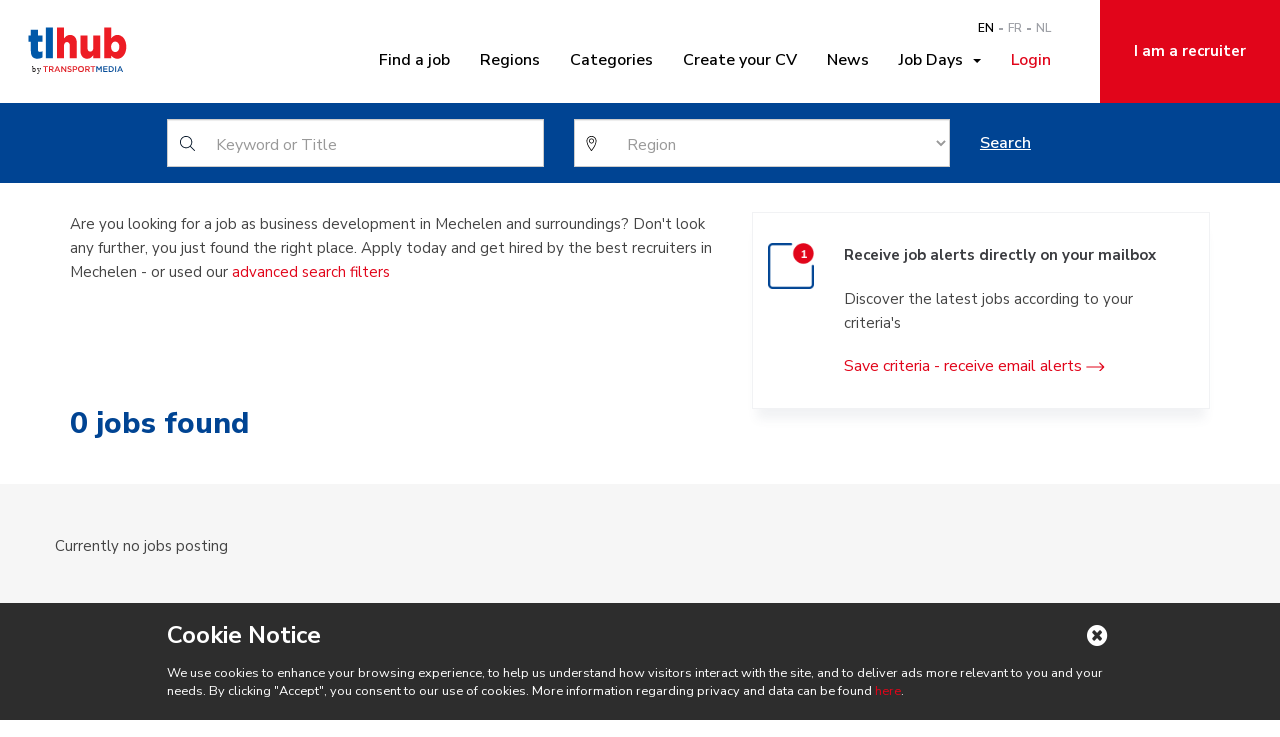

--- FILE ---
content_type: text/html; charset=UTF-8
request_url: https://www.tl-hub.be/en/category/business-development-in-mechelen
body_size: 5485
content:
<!DOCTYPE html>
    <html lang="en">
    <head>
        
<meta charset="utf-8">
<meta http-equiv="X-UA-Compatible" content="IE=edge">
<meta name="viewport" content="width=device-width, initial-scale=1">
<meta name="robots" content="index, follow">
    <meta name="description" content="">
    <meta name="description" property="og:description" content="">
<!-- The above 3 meta tags *must* come first in the head; any other head content must come *after* these tags -->
    <link rel="shortcut icon" href="/bundles/tlhubfront/img/tlhub/favicon.ico?2.0.11"/>
                            <link rel="alternate" href="/en/job-days"
                  hreflang="en"/>
                    <link rel="alternate" href="/fr/job-days"
                  hreflang="fr"/>
                    <link rel="alternate" href="/nl/job-days"
                  hreflang="nl"/>
                        <title>TL-Hub</title>
                    <meta property="og:title"
              content=""/>
                    <meta property="og:url" content="https://www.tl-hub.be/en/category/business-development-in-mechelen"/>
        
                    <meta property="og:image"
                  content="https://www.tl-hub.be/bundles/tlhubfront/img/logo-tlhub.png?2.0.11"/>
                        
<link rel="stylesheet" href="https://fonts.googleapis.com/css?family=Merriweather:900,700,400|Merriweather+Sans:400,700,800"/>
<link rel="stylesheet" href="https://fonts.googleapis.com/css?family=Nunito+Sans:200,200i,300,300i,400,400i,600,600i,700,700i,800,800i,900"/>
    <link href="/css/7dcb462.css?2.0.11" rel="stylesheet"/>

    
        
<!-- HTML5 shim and Respond.js for IE8 support of HTML5 elements and media queries -->
<!-- WARNING: Respond.js doesn't work if you view the page via file:// -->
<!--[if lt IE 9]>
<script src="https://oss.maxcdn.com/html5shiv/3.7.3/html5shiv.min.js"></script>
<script src="https://oss.maxcdn.com/respond/1.4.2/respond.min.js"></script>
<![endif]-->
                <!-- Google Tag Manager -->
        <script>(function(w,d,s,l,i){w[l]=w[l]||[];w[l].push({'gtm.start':
                    new Date().getTime(),event:'gtm.js'});var f=d.getElementsByTagName(s)[0],
                    j=d.createElement(s),dl=l!='dataLayer'?'&l='+l:'';j.async=true;j.src=
                    'https://www.googletagmanager.com/gtm.js?id='+i+dl;f.parentNode.insertBefore(j,f);
            })(window,document,'script','dataLayer','GTM-MMXZGCZ');</script>
        <!-- End Google Tag Manager -->
                <meta name="facebook-domain-verification" content="e8vi2yuflm96wnbv8vkp52zbhptc03" />
    </head>
    <body class="default-template asidenav--collapse" >
                <!-- Google Tag Manager (noscript) -->
        <noscript><iframe src="https://www.googletagmanager.com/ns.html?id=GTM-MMXZGCZ"
                          height="0" width="0" style="display:none;visibility:hidden"></iframe></noscript>
                <!-- End Google Tag Manager (noscript) -->
        
        <div class="asidenav-pusher">

                            
               <header class="header header-front header--simple">
    <div class="top-bar">
        <div class="container-fluid">
            <div class="row">
                <div class="col-md-12">
                    <div class="row top-bar-wrapper">
                        <div class="col-md-2">
                            <div class="row">
                                <div class="col-md-12 col-sm-6 col-xs-6">
                                    <a href="/en/transport-logistics" class="header-logo">
                                        <img class="img-responsive" src="/bundles/tlhubfront/img/v2/tlhub-logo.svg?2.0.11" alt="Tl-Hub">
                                    </a>
                                </div>
                                <div class="col-md-12 col-sm-6 col-xs-6">
                                    <button type="button" class="navbar-toggle asidenav-toogle">
                                        <span class="sr-only">Toggle navigation</span>
                                        <span class="icon-bar"></span>
                                        <span class="icon-bar"></span>
                                    </button>
                                </div>
                            </div>
                        </div>
                        <div class="col-md-8 hidden-sm hidden-xs">
                            <div class="top-menu-right">
                                <nav class="navbar">
                                    <div class="collapse navbar-collapse  main-nav" >
                                        <ul class="nav navbar-nav navbar-right">
                                            
    <ul class="language-switcher">
                        <li><a class="current-language" href="/en/category/business-development-in-mechelen">EN</a></li>
                                <li><a href="/fr/categorie/business-development-a-mechelen">FR</a></li>
                                <li><a href="/nl/category/business-development-in-mechelen">NL</a></li>
                    </ul>
    </li>


                    <li class=" ">
            <a href="/en/tl-jobs" >
                Find a job
            </a>
        </li>
    
                    <li class=" ">
            <a href="/en/page/region-page-job" >
                Regions
            </a>
        </li>
    
                    <li class=" ">
            <a href="/en/page/all-job-categories" >
                Categories
            </a>
        </li>
    
                    <li class=" ">
            <a href="/en/candidate/register" >
                Create your CV
            </a>
        </li>
    
                    <li class=" ">
            <a href="/en/page/all-news" >
                News
            </a>
        </li>
    
                    <li class="job-day dropdown ">
            <a href="/en/job-days"  class="dropdown-toggle" data-toggle="dropdown" role="button" aria-haspopup="true" aria-expanded="true">
                Job Days&nbsp;
                <span class="caret"></span>
            </a>
            <ul class="dropdown-menu">
                                                    <li class=" ">
            <a href="/en/job-days/job-day-roosendaal" >
                Roosendaal
            </a>
        </li>
    
                            </ul>
        </li>
            


    <li><ul class="user-links nav navbar-nav navbar-right">
                <li>
            <a href="/en/login" rel="nofollow">
                <i class="fa fa-sign-in"></i>
                Login
            </a>
        </li>
    </ul>
</li>

                                        </ul>
                                    </div>
                                </nav>
                            </div>
                        </div>
                        <div class="col-md-2 hidden-sm hidden-xs">
                            <ul class="cta-top-menu">
                                


                            <li class="cta-red ">
            <a href="/en/recruiters" >
                I am a recruiter
            </a>
        </li>
    
    
                            </ul>
                        </div>
                    </div>
                </div>
            </div>
        </div>
    </div>
            <section class="homepage-top-header form bg-blue bg-secondary">
    <div class="container">
        <div class="row">
            <div class="col-md-10 col-md-offset-1">
                                                                                                                    <div class="wrapper-form">
                    <form method="GET" action="/en/tl-jobs">
                        <div class="row">
                            <div class="form-group col-sm-5">
                                <input type="text" value="" class="form-control icon search" name="text" placeholder="Keyword or Title"/>
                            </div>
                            <div class="form-group col-sm-5">
                                <select name="region" class="form-control icon city">
                                    <option value="">Region</option>
                                                                            <option  value="943">Antwerp</option>
                                                                            <option  value="6">Brabant Wallon</option>
                                                                            <option  value="942">Brussels</option>
                                                                            <option  value="946">East-Flanders</option>
                                                                            <option  value="944">Flemish Brabant</option>
                                                                            <option  value="7">Hainaut</option>
                                                                            <option  value="5">Liège</option>
                                                                            <option  value="947">Limburg</option>
                                                                            <option  value="948">Luxemburg</option>
                                                                            <option  value="949">Namur</option>
                                                                            <option  value="945">West-Flanders</option>
                                                                    </select>
                            </div>
                            <div class="form-group col-sm-2">
                                <button type="submit" class="btn btn-block">Search </button>
                            </div>
                        </div>
                    </form>
                </div>
            </div>
        </div>
    </div>
</section>
    </header>




                                                                
                        <div class="container">
                <div class="row">
                    <div class="col-xs-12 col-md-10 col-md-offset-1" style="min-height:0;">
                        



                    </div>
                </div>
            </div>

                            
<section class="main-content">
    
        

                                                                                                                                                                                                                                                                                                                                     



        <div class="container">
            <header class="mb-30 "
                    >
                <div class="bg-overlay"></div>
                <div class="row">
                    <div class="col-md-12">
                        <h2 class="h1 text-center">Business development in Mechelen</h2>
                    </div>
                </div>
            </header>

            <div class="row">
                <div class="col-md-7">
                                        <p>Are you looking for a job as business development in Mechelen and surroundings? 
Don't look any further, you just found the right place. 
Apply today and get hired by the best recruiters in Mechelen - 
or used our <a href="https://www.tl-hub.be/en/tl-jobs">advanced search filters</a></p>
                </div>
                <div class="col-md-5">
                    <div class="panel-save">
                        <div class="row">
                            <div class="col-md-2">
                                <img class="img-responsive" src="/bundles/tlhubfront/img/v2/_icons/icon-notification@2x.png?2.0.11"/>
                            </div>
                            <div class="col-md-10">
                                <p><strong>Receive job alerts directly on your mailbox</strong></p>
                                <p>Discover the latest jobs according to your criteria&#039;s</p>
                                <div style="padding-right: 25px;">
                                    <a class="save-criteria arrow-link" data-alert-type="search">
                                        Save criteria - receive email alerts <span>  <svg width="19px" height="10px" viewBox="0 0 19 10" version="1.1" xmlns="http://www.w3.org/2000/svg"
       xmlns:xlink="http://www.w3.org/1999/xlink">
    <!-- Generator: Sketch 53.2 (72643) - https://sketchapp.com -->
    <path
        d="M14.1679219,10.4347936 L18.1672645,6.43578886 C18.1946388,6.40841462 18.2189714,6.37867471 18.2406005,6.34656912 C18.2470216,6.33710642 18.251077,6.32662986 18.2568222,6.3168292 C18.2706783,6.29351041 18.2845344,6.27019161 18.295349,6.24484509 C18.3007562,6.2316649 18.3034598,6.21747085 18.3081912,6.20395271 C18.3159641,6.18097187 18.324413,6.15866693 18.3294823,6.13433427 C18.3372552,6.09614552 18.3413106,6.0569429 18.3413106,6.01740233 C18.3413106,5.97786176 18.3372552,5.93865915 18.3294823,5.9004704 C18.3247509,5.87647569 18.3159641,5.8538328 18.3081912,5.83085196 C18.3037978,5.81733382 18.3010942,5.80313976 18.295349,5.78995958 C18.2848724,5.76461306 18.2706783,5.74163221 18.2568222,5.71797546 C18.251077,5.70817481 18.2470216,5.69769825 18.2406005,5.68823555 C18.2189714,5.65612996 18.1946388,5.62605209 18.1672645,5.5990158 L14.1679219,1.59933521 C13.9370996,1.36817496 13.5623091,1.36817496 13.3314868,1.59933521 C13.1003265,1.83049545 13.1003265,2.20461006 13.3314868,2.43577031 L16.3213621,5.42564562 L0.851537062,5.42564562 C0.524735952,5.42564562 0.260118301,5.69060122 0.260118301,6.01706438 C0.260118301,6.34352754 0.524735952,6.60848314 0.851537062,6.60848314 L16.3213621,6.60848314 L13.3314868,9.59835845 C13.2159067,9.71393857 13.1581166,9.86500382 13.1581166,10.016407 C13.1581166,10.1678102 13.2159067,10.3192134 13.3314868,10.4344556 C13.5623091,10.6656158 13.9370996,10.6656158 14.1679219,10.4347936 Z"
        id="Path"></path>
  </svg>
</span>
                                    </a>
                                </div>
                            </div>
                        </div>
                    </div>
                </div>
            </div>
        </div>

        
    

<div class="container">
    <div class="row">
        <div class="col-xs-12">
            <div class="filters__labels">
                <h3 class="title-primary">
                    <span class="total-job-count">0</span>
                    jobs found
                </h3>
            </div>
        </div>
    </div>
</div>
<div class="result-list">
    <div class="container">
        <div class="row">
            <div class="">
                                                                <div class="row">
                                                                                <div class="col-xs-12 col-md-4">
                        <section class="content-list all-jobs ajax-list">
                            <div class="ajax-list-container">
                                

<div class="all-jobs" data-result-found="0">
    <div class="job-list">
                    <div class="row">
                <div class="col-md-12">
                    <p>Currently no jobs posting </p>
                </div>
            </div>
            </div>
</div>

    
    




<div class="modal fade" tabindex="-1" role="dialog" id="favorite-modal">
    <div class="modal-dialog" role="document">
        <div class="modal-content" style="background-color: #fff;">
            <div class="modal-header ">
                <button type="button" class="close" data-dismiss="modal" aria-label="Close"><span aria-hidden="true">&times;</span></button>
                <h3 class="modal-title">Save my choices</h3>
            </div>
            <div class="modal-body">
            </div>
        </div><!-- /.modal-content -->
    </div><!-- /.modal-dialog -->
</div><!-- /.modal -->


<div class="modal fade" tabindex="-1" role="dialog" id="alert-modal"
                    data-url="/en/alert/show-connection"
        >
    <div class="modal-dialog" role="document">
        <div class="modal-content" style="background-color: #fff;">
            <div class="modal-header ">
                <button type="button" class="close" data-dismiss="modal" aria-label="Close"><span aria-hidden="true">&times;</span></button>
                <h3 class="modal-title">
                    Save criteria - receive email alerts
                </h3>
            </div>
            <div class="modal-body">
            </div>
        </div><!-- /.modal-content -->
    </div><!-- /.modal-dialog -->
</div><!-- /.modal -->




                            </div>
                        </section>
                    </div>
                    <div class="col-md-8">
                        <div class="ajax-job-details-container loading" data-path="/en/jobs/ajax-job-details">
                            <div class="loading-overlay"></div>
                            <section class="ajax-job-details"></section>
                        </div>
                    </div>
                </div>
            </div>
        </div>
    </div>
</div>


</section>

            

                            
<footer class="footer">

    <div class="container">
        


<div class="footer-middle bg-primary">
    <div class="row hidden-xs">
        <div class="col-md-3 col-sm-6 col-xs-6">
                                    <h5><a href="/en/page/region-page-job">Top région</a></h5>
            <div class="footer-nav">
                <ul>
                                            <li><a href="/en/location/anvers">Antwerp (846)</a></li>
                                            <li><a href="/en/location/flandre-orientale">East-flanders (372)</a></li>
                                            <li><a href="/en/location/flandre-occidentale">West-flanders (341)</a></li>
                                            <li><a href="/en/location/limbourg">Limburg (241)</a></li>
                                            <li><a href="/en/location/brabant-flamand">Flemish brabant (179)</a></li>
                                    </ul>
            </div>
        </div>
        <div class="col-md-3 col-sm-6 col-xs-6">
                                    <h5><a href="/en/page/list-company">Top employeurs</a></h5>
            <div class="footer-nav">
                <ul>
                                                                        <li>
                                <a href="/en/employer/accent-logistics">
                                    Accent logistics nv  (964)
                                </a>
                            </li>
                                                                                                <li>
                                <a href="/en/company/start-people">
                                    Start people  (443)
                                </a>
                            </li>
                                                                                                <li>
                                <a href="/en/company/square-city">
                                    Square city  (284)
                                </a>
                            </li>
                                                                                                <li>
                                <a href="/en/company/ctrl-f">
                                    Ctrl-f  (206)
                                </a>
                            </li>
                                                                                                <li>
                                <a href="/en/company/homini">
                                    Homini  (81)
                                </a>
                            </li>
                                                            </ul>
            </div>
        </div>
        <div class="col-md-3 col-sm-6 col-xs-6">
                                    <h5><a href="/en/page/main-category">Top Jobs Searches</a></h5>
            <div class="footer-nav">
                                    

<ul>
                            <li class=" ">
            <a href="/en/category/jobs-of-manager-supply-chain-and-logistics" >
                Supply Chain Manager jobs
            </a>
        </li>
    
                            <li class=" ">
            <a href="/en/category/production-manager-jobs" >
                Production Manager jobs
            </a>
        </li>
    
                            <li class=" ">
            <a href="/en/category/logistics-employee-jobs" >
                Logistics employee jobs
            </a>
        </li>
    
                            <li class=" ">
            <a href="/en/category/freight-forwarding-jobs-antwerp" >
                Freight forwarding jobs Antwerp
            </a>
        </li>
    
                            <li class=" ">
            <a href="" >
                
            </a>
        </li>
    
    </ul>


                            </div>
        </div>
        <div class="col-md-3 col-sm-6 col-xs-6">
                                    <h5><a href="/en/page/all-job-categories">Top catégories</a></h5>
            <div class="footer-nav">
                <ul>
                                            <li>
                            <a href="/en/category/logistics-employee-jobs">
                            Logistics employee jobs
                            (1008)
                            </a>
                        </li>
                                            <li>
                            <a href="/en/category/logistics-assistant-jobs">
                            Logistics assistant jobs
                            (972)
                            </a>
                        </li>
                                            <li>
                            <a href="/en/category/logistics-assistant-antwerp">
                            Logistics assistant Antwerp jobs
                            (550)
                            </a>
                        </li>
                                            <li>
                            <a href="/en/category/charterer-in-kallo">
                            Charterer in Kallo
                            (372)
                            </a>
                        </li>
                                            <li>
                            <a href="/en/category/charterer-in-gent">
                            Charterer in Gent
                            (372)
                            </a>
                        </li>
                                    </ul>
            </div>
        </div>
    </div>
    <div class="row visible-xs">
        <div class="footer-navigation">
            <ul>
                
    <ul class="language-switcher">
                        <li><a class="current-language" href="/en/category/business-development-in-mechelen">EN</a></li>
                                <li><a href="/fr/categorie/business-development-a-mechelen">FR</a></li>
                                <li><a href="/nl/category/business-development-in-mechelen">NL</a></li>
                    </ul>
    </li>


                    <li class=" ">
            <a href="/en/tl-jobs" >
                Find a job
            </a>
        </li>
    
                    <li class=" ">
            <a href="/en/page/region-page-job" >
                Regions
            </a>
        </li>
    
                    <li class=" ">
            <a href="/en/page/all-job-categories" >
                Categories
            </a>
        </li>
    
                    <li class=" ">
            <a href="/en/candidate/register" >
                Create your CV
            </a>
        </li>
    
                    <li class=" ">
            <a href="/en/page/all-news" >
                News
            </a>
        </li>
    
                    <li class="job-day dropdown ">
            <a href="/en/job-days"  class="dropdown-toggle" data-toggle="dropdown" role="button" aria-haspopup="true" aria-expanded="true">
                Job Days&nbsp;
                <span class="caret"></span>
            </a>
            <ul class="dropdown-menu">
                                                    <li class=" ">
            <a href="/en/job-days/job-day-roosendaal" >
                Roosendaal
            </a>
        </li>
    
                            </ul>
        </li>
            


    <li><ul class="user-links nav navbar-nav navbar-right">
                <li>
            <a href="/en/login" rel="nofollow">
                <i class="fa fa-sign-in"></i>
                Login
            </a>
        </li>
    </ul>
</li>

            </ul>
        </div>
    </div>
</div>


        <div class="footer-bottom bg-primary">
            <div class="row">
                <div class="col-md-8 col-md-push-4">
                    <div class="footer-main-nav main-nav">
                                                    


<ul>
                            <li class="about ">
            <a href="/en/about-tl-hub" >
                About us
            </a>
        </li>
    
                            <li class="contact ">
            <a href="/en/page/contact" >
                Contact us
            </a>
        </li>
    
                            <li class="conditions ">
            <a href="/en/page/terms-of-use" >
                Terms of use
            </a>
        </li>
    
                            <li class="private ">
            <a href="/en/page/privacy" >
                Privacy
            </a>
        </li>
    
                            <li class="career ">
            <a href="/en/transport-logistics" >
                Discover the jobs
            </a>
        </li>
    
    </ul>


                        
                    </div>
                    <div class="hidden-xs hidden-sm footer-copyright">©TL-Hub. All rights reserved.</div>
                </div>
                <div class="col-md-4 col-md-pull-8">
                    <div class="footer-title">Your recruitment <span> partner </span>
</div>
                </div>
                <div class="visible-xs visible-sm footer-copyright">©TL-Hub. All rights reserved.</div>
            </div>
        </div>
    </div>
</footer>

            
        </div>
        
    <div class="asidenav">
        <div class="asidenav-header-logo">
                            <img class="img-responsive tlhub-logo" src="/bundles/tlhubfront/img/v2/tlhub-logo-mobile.svg?2.0.11" alt="Tl-Hub">
                                                <button type="button" class="navbar-toggle asidenav-toogle">
                <img class="img-responsive" src="/bundles/tlhubfront/img/v2/menu-close.png?2.0.11" alt="close-menu">
            </button>
                    </div>
        <div class="asidenav-cta-top-menu">
            <ul class="cta-top-menu">
                


                            <li class="cta-red ">
            <a href="/en/recruiters" >
                I am a recruiter
            </a>
        </li>
    
    
            </ul>
        </div>
        <div class="asidenav-menu">
            <ul class="nav">
                                    
    <ul class="language-switcher">
                        <li><a class="current-language" href="/en/category/business-development-in-mechelen">EN</a></li>
                                <li><a href="/fr/categorie/business-development-a-mechelen">FR</a></li>
                                <li><a href="/nl/category/business-development-in-mechelen">NL</a></li>
                    </ul>
    </li>


                    <li class=" ">
            <a href="/en/tl-jobs" >
                Find a job
            </a>
        </li>
    
                    <li class=" ">
            <a href="/en/page/region-page-job" >
                Regions
            </a>
        </li>
    
                    <li class=" ">
            <a href="/en/page/all-job-categories" >
                Categories
            </a>
        </li>
    
                    <li class=" ">
            <a href="/en/candidate/register" >
                Create your CV
            </a>
        </li>
    
                    <li class=" ">
            <a href="/en/page/all-news" >
                News
            </a>
        </li>
    
                    <li class="job-day dropdown ">
            <a href="/en/job-days"  class="dropdown-toggle" data-toggle="dropdown" role="button" aria-haspopup="true" aria-expanded="true">
                Job Days&nbsp;
                <span class="caret"></span>
            </a>
            <ul class="dropdown-menu">
                                                    <li class=" ">
            <a href="/en/job-days/job-day-roosendaal" >
                Roosendaal
            </a>
        </li>
    
                            </ul>
        </li>
            


    <li><ul class="user-links nav navbar-nav navbar-right">
                <li>
            <a href="/en/login" rel="nofollow">
                <i class="fa fa-sign-in"></i>
                Login
            </a>
        </li>
    </ul>
</li>

                                            </ul>
        </div>
    </div>

        
    <script src="/js/a012ad8.js?2.0.11"></script>
<script src="https://www.google.com/recaptcha/api.js"></script>
<script src="https://js.stripe.com/v3/"></script>
            <input type="hidden" class="cookie-popup" value="/en/tlhub-cookie"/>
        <script src="/bundles/tlhubfront/js/cookie.js?2.0.11"></script>
    <input type="hidden" class="cookie-language" value="/en/tlhub-language-cookie"/>

        
    <script defer src="https://static.cloudflareinsights.com/beacon.min.js/vcd15cbe7772f49c399c6a5babf22c1241717689176015" integrity="sha512-ZpsOmlRQV6y907TI0dKBHq9Md29nnaEIPlkf84rnaERnq6zvWvPUqr2ft8M1aS28oN72PdrCzSjY4U6VaAw1EQ==" data-cf-beacon='{"version":"2024.11.0","token":"1c0c3e1c8dba499ab914e5711e94bbd6","r":1,"server_timing":{"name":{"cfCacheStatus":true,"cfEdge":true,"cfExtPri":true,"cfL4":true,"cfOrigin":true,"cfSpeedBrain":true},"location_startswith":null}}' crossorigin="anonymous"></script>
</body>
</html>


--- FILE ---
content_type: text/html; charset=UTF-8
request_url: https://www.tl-hub.be/en/tlhub-cookie
body_size: 114
content:
<div class="cookie-notice" style="display: none;">
    <div class="container">
        <div class="row">
            <div class="col-md-10 col-md-offset-1">
                <h4 class="cookie-notice-title">
                    Cookie Notice
                    <a href="/en/tlhub-cookie/write" class="close-notice pull-right">
                        <i class="fa fa-times-circle fa-fw"></i>
                    </a>
                    <span class="clearfix"></span>
                </h4>
                <p>We use cookies to enhance your browsing experience, to help us understand how visitors interact with the site, and to deliver ads more relevant to you and your needs. By clicking &quot;Accept&quot;, you consent to our use of cookies. More information regarding privacy and data can be found&nbsp;<a href="https://www.tl-hub.be/en/page/privacy" target="_blank">here</a>.&nbsp;</p>
            </div>
        </div>
    </div>
</div>


--- FILE ---
content_type: text/css
request_url: https://www.tl-hub.be/css/7dcb462.css?2.0.11
body_size: 64864
content:
/*!
 *  Font Awesome 4.2.0 by @davegandy - http://fontawesome.io - @fontawesome
 *  License - http://fontawesome.io/license (Font: SIL OFL 1.1, CSS: MIT License)
 */@font-face{font-family:'FontAwesome';src:url('../bundles/tlhubfront/fonts/fontawesome-webfont.eot?v=4.2.0');src:url('../bundles/tlhubfront/fonts/fontawesome-webfont.eot?#iefix&v=4.2.0') format('embedded-opentype'),url('../bundles/tlhubfront/fonts/fontawesome-webfont.woff?v=4.2.0') format('woff'),url('../bundles/tlhubfront/fonts/fontawesome-webfont.ttf?v=4.2.0') format('truetype'),url('../bundles/tlhubfront/fonts/fontawesome-webfont.svg?v=4.2.0#fontawesomeregular') format('svg');font-weight:normal;font-style:normal}.fa{display:inline-block;font:normal normal normal 14px/1 FontAwesome;font-size:inherit;text-rendering:auto;-webkit-font-smoothing:antialiased;-moz-osx-font-smoothing:grayscale}.fa-lg{font-size:1.33333333em;line-height:.75em;vertical-align:-15%}.fa-2x{font-size:2em}.fa-3x{font-size:3em}.fa-4x{font-size:4em}.fa-5x{font-size:5em}.fa-fw{width:1.28571429em;text-align:center}.fa-ul{padding-left:0;margin-left:2.14285714em;list-style-type:none}.fa-ul>li{position:relative}.fa-li{position:absolute;left:-2.14285714em;width:2.14285714em;top:.14285714em;text-align:center}.fa-li.fa-lg{left:-1.85714286em}.fa-border{padding:.2em .25em .15em;border:solid .08em #eee;border-radius:.1em}.pull-right{float:right}.pull-left{float:left}.fa.pull-left{margin-right:.3em}.fa.pull-right{margin-left:.3em}.fa-spin{-webkit-animation:fa-spin 2s infinite linear;animation:fa-spin 2s infinite linear}@-webkit-keyframes fa-spin{0%{-webkit-transform:rotate(0);transform:rotate(0)}100%{-webkit-transform:rotate(359deg);transform:rotate(359deg)}}@keyframes fa-spin{0%{-webkit-transform:rotate(0);transform:rotate(0)}100%{-webkit-transform:rotate(359deg);transform:rotate(359deg)}}.fa-rotate-90{filter:progid:DXImageTransform.Microsoft.BasicImage(rotation=1);-webkit-transform:rotate(90deg);-ms-transform:rotate(90deg);transform:rotate(90deg)}.fa-rotate-180{filter:progid:DXImageTransform.Microsoft.BasicImage(rotation=2);-webkit-transform:rotate(180deg);-ms-transform:rotate(180deg);transform:rotate(180deg)}.fa-rotate-270{filter:progid:DXImageTransform.Microsoft.BasicImage(rotation=3);-webkit-transform:rotate(270deg);-ms-transform:rotate(270deg);transform:rotate(270deg)}.fa-flip-horizontal{filter:progid:DXImageTransform.Microsoft.BasicImage(rotation=0,mirror=1);-webkit-transform:scale(-1,1);-ms-transform:scale(-1,1);transform:scale(-1,1)}.fa-flip-vertical{filter:progid:DXImageTransform.Microsoft.BasicImage(rotation=2,mirror=1);-webkit-transform:scale(1,-1);-ms-transform:scale(1,-1);transform:scale(1,-1)}:root .fa-rotate-90,:root .fa-rotate-180,:root .fa-rotate-270,:root .fa-flip-horizontal,:root .fa-flip-vertical{filter:none}.fa-stack{position:relative;display:inline-block;width:2em;height:2em;line-height:2em;vertical-align:middle}.fa-stack-1x,.fa-stack-2x{position:absolute;left:0;width:100%;text-align:center}.fa-stack-1x{line-height:inherit}.fa-stack-2x{font-size:2em}.fa-inverse{color:#fff}.fa-glass:before{content:"\f000"}.fa-music:before{content:"\f001"}.fa-search:before{content:"\f002"}.fa-envelope-o:before{content:"\f003"}.fa-heart:before{content:"\f004"}.fa-star:before{content:"\f005"}.fa-star-o:before{content:"\f006"}.fa-user:before{content:"\f007"}.fa-film:before{content:"\f008"}.fa-th-large:before{content:"\f009"}.fa-th:before{content:"\f00a"}.fa-th-list:before{content:"\f00b"}.fa-check:before{content:"\f00c"}.fa-remove:before,.fa-close:before,.fa-times:before{content:"\f00d"}.fa-search-plus:before{content:"\f00e"}.fa-search-minus:before{content:"\f010"}.fa-power-off:before{content:"\f011"}.fa-signal:before{content:"\f012"}.fa-gear:before,.fa-cog:before{content:"\f013"}.fa-trash-o:before{content:"\f014"}.fa-home:before{content:"\f015"}.fa-file-o:before{content:"\f016"}.fa-clock-o:before{content:"\f017"}.fa-road:before{content:"\f018"}.fa-download:before{content:"\f019"}.fa-arrow-circle-o-down:before{content:"\f01a"}.fa-arrow-circle-o-up:before{content:"\f01b"}.fa-inbox:before{content:"\f01c"}.fa-play-circle-o:before{content:"\f01d"}.fa-rotate-right:before,.fa-repeat:before{content:"\f01e"}.fa-refresh:before{content:"\f021"}.fa-list-alt:before{content:"\f022"}.fa-lock:before{content:"\f023"}.fa-flag:before{content:"\f024"}.fa-headphones:before{content:"\f025"}.fa-volume-off:before{content:"\f026"}.fa-volume-down:before{content:"\f027"}.fa-volume-up:before{content:"\f028"}.fa-qrcode:before{content:"\f029"}.fa-barcode:before{content:"\f02a"}.fa-tag:before{content:"\f02b"}.fa-tags:before{content:"\f02c"}.fa-book:before{content:"\f02d"}.fa-bookmark:before{content:"\f02e"}.fa-print:before{content:"\f02f"}.fa-camera:before{content:"\f030"}.fa-font:before{content:"\f031"}.fa-bold:before{content:"\f032"}.fa-italic:before{content:"\f033"}.fa-text-height:before{content:"\f034"}.fa-text-width:before{content:"\f035"}.fa-align-left:before{content:"\f036"}.fa-align-center:before{content:"\f037"}.fa-align-right:before{content:"\f038"}.fa-align-justify:before{content:"\f039"}.fa-list:before{content:"\f03a"}.fa-dedent:before,.fa-outdent:before{content:"\f03b"}.fa-indent:before{content:"\f03c"}.fa-video-camera:before{content:"\f03d"}.fa-photo:before,.fa-image:before,.fa-picture-o:before{content:"\f03e"}.fa-pencil:before{content:"\f040"}.fa-map-marker:before{content:"\f041"}.fa-adjust:before{content:"\f042"}.fa-tint:before{content:"\f043"}.fa-edit:before,.fa-pencil-square-o:before{content:"\f044"}.fa-share-square-o:before{content:"\f045"}.fa-check-square-o:before{content:"\f046"}.fa-arrows:before{content:"\f047"}.fa-step-backward:before{content:"\f048"}.fa-fast-backward:before{content:"\f049"}.fa-backward:before{content:"\f04a"}.fa-play:before{content:"\f04b"}.fa-pause:before{content:"\f04c"}.fa-stop:before{content:"\f04d"}.fa-forward:before{content:"\f04e"}.fa-fast-forward:before{content:"\f050"}.fa-step-forward:before{content:"\f051"}.fa-eject:before{content:"\f052"}.fa-chevron-left:before{content:"\f053"}.fa-chevron-right:before{content:"\f054"}.fa-plus-circle:before{content:"\f055"}.fa-minus-circle:before{content:"\f056"}.fa-times-circle:before{content:"\f057"}.fa-check-circle:before{content:"\f058"}.fa-question-circle:before{content:"\f059"}.fa-info-circle:before{content:"\f05a"}.fa-crosshairs:before{content:"\f05b"}.fa-times-circle-o:before{content:"\f05c"}.fa-check-circle-o:before{content:"\f05d"}.fa-ban:before{content:"\f05e"}.fa-arrow-left:before{content:"\f060"}.fa-arrow-right:before{content:"\f061"}.fa-arrow-up:before{content:"\f062"}.fa-arrow-down:before{content:"\f063"}.fa-mail-forward:before,.fa-share:before{content:"\f064"}.fa-expand:before{content:"\f065"}.fa-compress:before{content:"\f066"}.fa-plus:before{content:"\f067"}.fa-minus:before{content:"\f068"}.fa-asterisk:before{content:"\f069"}.fa-exclamation-circle:before{content:"\f06a"}.fa-gift:before{content:"\f06b"}.fa-leaf:before{content:"\f06c"}.fa-fire:before{content:"\f06d"}.fa-eye:before{content:"\f06e"}.fa-eye-slash:before{content:"\f070"}.fa-warning:before,.fa-exclamation-triangle:before{content:"\f071"}.fa-plane:before{content:"\f072"}.fa-calendar:before{content:"\f073"}.fa-random:before{content:"\f074"}.fa-comment:before{content:"\f075"}.fa-magnet:before{content:"\f076"}.fa-chevron-up:before{content:"\f077"}.fa-chevron-down:before{content:"\f078"}.fa-retweet:before{content:"\f079"}.fa-shopping-cart:before{content:"\f07a"}.fa-folder:before{content:"\f07b"}.fa-folder-open:before{content:"\f07c"}.fa-arrows-v:before{content:"\f07d"}.fa-arrows-h:before{content:"\f07e"}.fa-bar-chart-o:before,.fa-bar-chart:before{content:"\f080"}.fa-twitter-square:before{content:"\f081"}.fa-facebook-square:before{content:"\f082"}.fa-camera-retro:before{content:"\f083"}.fa-key:before{content:"\f084"}.fa-gears:before,.fa-cogs:before{content:"\f085"}.fa-comments:before{content:"\f086"}.fa-thumbs-o-up:before{content:"\f087"}.fa-thumbs-o-down:before{content:"\f088"}.fa-star-half:before{content:"\f089"}.fa-heart-o:before{content:"\f08a"}.fa-sign-out:before{content:"\f08b"}.fa-linkedin-square:before{content:"\f08c"}.fa-thumb-tack:before{content:"\f08d"}.fa-external-link:before{content:"\f08e"}.fa-sign-in:before{content:"\f090"}.fa-trophy:before{content:"\f091"}.fa-github-square:before{content:"\f092"}.fa-upload:before{content:"\f093"}.fa-lemon-o:before{content:"\f094"}.fa-phone:before{content:"\f095"}.fa-square-o:before{content:"\f096"}.fa-bookmark-o:before{content:"\f097"}.fa-phone-square:before{content:"\f098"}.fa-twitter:before{content:"\f099"}.fa-facebook:before{content:"\f09a"}.fa-github:before{content:"\f09b"}.fa-unlock:before{content:"\f09c"}.fa-credit-card:before{content:"\f09d"}.fa-rss:before{content:"\f09e"}.fa-hdd-o:before{content:"\f0a0"}.fa-bullhorn:before{content:"\f0a1"}.fa-bell:before{content:"\f0f3"}.fa-certificate:before{content:"\f0a3"}.fa-hand-o-right:before{content:"\f0a4"}.fa-hand-o-left:before{content:"\f0a5"}.fa-hand-o-up:before{content:"\f0a6"}.fa-hand-o-down:before{content:"\f0a7"}.fa-arrow-circle-left:before{content:"\f0a8"}.fa-arrow-circle-right:before{content:"\f0a9"}.fa-arrow-circle-up:before{content:"\f0aa"}.fa-arrow-circle-down:before{content:"\f0ab"}.fa-globe:before{content:"\f0ac"}.fa-wrench:before{content:"\f0ad"}.fa-tasks:before{content:"\f0ae"}.fa-filter:before{content:"\f0b0"}.fa-briefcase:before{content:"\f0b1"}.fa-arrows-alt:before{content:"\f0b2"}.fa-group:before,.fa-users:before{content:"\f0c0"}.fa-chain:before,.fa-link:before{content:"\f0c1"}.fa-cloud:before{content:"\f0c2"}.fa-flask:before{content:"\f0c3"}.fa-cut:before,.fa-scissors:before{content:"\f0c4"}.fa-copy:before,.fa-files-o:before{content:"\f0c5"}.fa-paperclip:before{content:"\f0c6"}.fa-save:before,.fa-floppy-o:before{content:"\f0c7"}.fa-square:before{content:"\f0c8"}.fa-navicon:before,.fa-reorder:before,.fa-bars:before{content:"\f0c9"}.fa-list-ul:before{content:"\f0ca"}.fa-list-ol:before{content:"\f0cb"}.fa-strikethrough:before{content:"\f0cc"}.fa-underline:before{content:"\f0cd"}.fa-table:before{content:"\f0ce"}.fa-magic:before{content:"\f0d0"}.fa-truck:before{content:"\f0d1"}.fa-pinterest:before{content:"\f0d2"}.fa-pinterest-square:before{content:"\f0d3"}.fa-google-plus-square:before{content:"\f0d4"}.fa-google-plus:before{content:"\f0d5"}.fa-money:before{content:"\f0d6"}.fa-caret-down:before{content:"\f0d7"}.fa-caret-up:before{content:"\f0d8"}.fa-caret-left:before{content:"\f0d9"}.fa-caret-right:before{content:"\f0da"}.fa-columns:before{content:"\f0db"}.fa-unsorted:before,.fa-sort:before{content:"\f0dc"}.fa-sort-down:before,.fa-sort-desc:before{content:"\f0dd"}.fa-sort-up:before,.fa-sort-asc:before{content:"\f0de"}.fa-envelope:before{content:"\f0e0"}.fa-linkedin:before{content:"\f0e1"}.fa-rotate-left:before,.fa-undo:before{content:"\f0e2"}.fa-legal:before,.fa-gavel:before{content:"\f0e3"}.fa-dashboard:before,.fa-tachometer:before{content:"\f0e4"}.fa-comment-o:before{content:"\f0e5"}.fa-comments-o:before{content:"\f0e6"}.fa-flash:before,.fa-bolt:before{content:"\f0e7"}.fa-sitemap:before{content:"\f0e8"}.fa-umbrella:before{content:"\f0e9"}.fa-paste:before,.fa-clipboard:before{content:"\f0ea"}.fa-lightbulb-o:before{content:"\f0eb"}.fa-exchange:before{content:"\f0ec"}.fa-cloud-download:before{content:"\f0ed"}.fa-cloud-upload:before{content:"\f0ee"}.fa-user-md:before{content:"\f0f0"}.fa-stethoscope:before{content:"\f0f1"}.fa-suitcase:before{content:"\f0f2"}.fa-bell-o:before{content:"\f0a2"}.fa-coffee:before{content:"\f0f4"}.fa-cutlery:before{content:"\f0f5"}.fa-file-text-o:before{content:"\f0f6"}.fa-building-o:before{content:"\f0f7"}.fa-hospital-o:before{content:"\f0f8"}.fa-ambulance:before{content:"\f0f9"}.fa-medkit:before{content:"\f0fa"}.fa-fighter-jet:before{content:"\f0fb"}.fa-beer:before{content:"\f0fc"}.fa-h-square:before{content:"\f0fd"}.fa-plus-square:before{content:"\f0fe"}.fa-angle-double-left:before{content:"\f100"}.fa-angle-double-right:before{content:"\f101"}.fa-angle-double-up:before{content:"\f102"}.fa-angle-double-down:before{content:"\f103"}.fa-angle-left:before{content:"\f104"}.fa-angle-right:before{content:"\f105"}.fa-angle-up:before{content:"\f106"}.fa-angle-down:before{content:"\f107"}.fa-desktop:before{content:"\f108"}.fa-laptop:before{content:"\f109"}.fa-tablet:before{content:"\f10a"}.fa-mobile-phone:before,.fa-mobile:before{content:"\f10b"}.fa-circle-o:before{content:"\f10c"}.fa-quote-left:before{content:"\f10d"}.fa-quote-right:before{content:"\f10e"}.fa-spinner:before{content:"\f110"}.fa-circle:before{content:"\f111"}.fa-mail-reply:before,.fa-reply:before{content:"\f112"}.fa-github-alt:before{content:"\f113"}.fa-folder-o:before{content:"\f114"}.fa-folder-open-o:before{content:"\f115"}.fa-smile-o:before{content:"\f118"}.fa-frown-o:before{content:"\f119"}.fa-meh-o:before{content:"\f11a"}.fa-gamepad:before{content:"\f11b"}.fa-keyboard-o:before{content:"\f11c"}.fa-flag-o:before{content:"\f11d"}.fa-flag-checkered:before{content:"\f11e"}.fa-terminal:before{content:"\f120"}.fa-code:before{content:"\f121"}.fa-mail-reply-all:before,.fa-reply-all:before{content:"\f122"}.fa-star-half-empty:before,.fa-star-half-full:before,.fa-star-half-o:before{content:"\f123"}.fa-location-arrow:before{content:"\f124"}.fa-crop:before{content:"\f125"}.fa-code-fork:before{content:"\f126"}.fa-unlink:before,.fa-chain-broken:before{content:"\f127"}.fa-question:before{content:"\f128"}.fa-info:before{content:"\f129"}.fa-exclamation:before{content:"\f12a"}.fa-superscript:before{content:"\f12b"}.fa-subscript:before{content:"\f12c"}.fa-eraser:before{content:"\f12d"}.fa-puzzle-piece:before{content:"\f12e"}.fa-microphone:before{content:"\f130"}.fa-microphone-slash:before{content:"\f131"}.fa-shield:before{content:"\f132"}.fa-calendar-o:before{content:"\f133"}.fa-fire-extinguisher:before{content:"\f134"}.fa-rocket:before{content:"\f135"}.fa-maxcdn:before{content:"\f136"}.fa-chevron-circle-left:before{content:"\f137"}.fa-chevron-circle-right:before{content:"\f138"}.fa-chevron-circle-up:before{content:"\f139"}.fa-chevron-circle-down:before{content:"\f13a"}.fa-html5:before{content:"\f13b"}.fa-css3:before{content:"\f13c"}.fa-anchor:before{content:"\f13d"}.fa-unlock-alt:before{content:"\f13e"}.fa-bullseye:before{content:"\f140"}.fa-ellipsis-h:before{content:"\f141"}.fa-ellipsis-v:before{content:"\f142"}.fa-rss-square:before{content:"\f143"}.fa-play-circle:before{content:"\f144"}.fa-ticket:before{content:"\f145"}.fa-minus-square:before{content:"\f146"}.fa-minus-square-o:before{content:"\f147"}.fa-level-up:before{content:"\f148"}.fa-level-down:before{content:"\f149"}.fa-check-square:before{content:"\f14a"}.fa-pencil-square:before{content:"\f14b"}.fa-external-link-square:before{content:"\f14c"}.fa-share-square:before{content:"\f14d"}.fa-compass:before{content:"\f14e"}.fa-toggle-down:before,.fa-caret-square-o-down:before{content:"\f150"}.fa-toggle-up:before,.fa-caret-square-o-up:before{content:"\f151"}.fa-toggle-right:before,.fa-caret-square-o-right:before{content:"\f152"}.fa-euro:before,.fa-eur:before{content:"\f153"}.fa-gbp:before{content:"\f154"}.fa-dollar:before,.fa-usd:before{content:"\f155"}.fa-rupee:before,.fa-inr:before{content:"\f156"}.fa-cny:before,.fa-rmb:before,.fa-yen:before,.fa-jpy:before{content:"\f157"}.fa-ruble:before,.fa-rouble:before,.fa-rub:before{content:"\f158"}.fa-won:before,.fa-krw:before{content:"\f159"}.fa-bitcoin:before,.fa-btc:before{content:"\f15a"}.fa-file:before{content:"\f15b"}.fa-file-text:before{content:"\f15c"}.fa-sort-alpha-asc:before{content:"\f15d"}.fa-sort-alpha-desc:before{content:"\f15e"}.fa-sort-amount-asc:before{content:"\f160"}.fa-sort-amount-desc:before{content:"\f161"}.fa-sort-numeric-asc:before{content:"\f162"}.fa-sort-numeric-desc:before{content:"\f163"}.fa-thumbs-up:before{content:"\f164"}.fa-thumbs-down:before{content:"\f165"}.fa-youtube-square:before{content:"\f166"}.fa-youtube:before{content:"\f167"}.fa-xing:before{content:"\f168"}.fa-xing-square:before{content:"\f169"}.fa-youtube-play:before{content:"\f16a"}.fa-dropbox:before{content:"\f16b"}.fa-stack-overflow:before{content:"\f16c"}.fa-instagram:before{content:"\f16d"}.fa-flickr:before{content:"\f16e"}.fa-adn:before{content:"\f170"}.fa-bitbucket:before{content:"\f171"}.fa-bitbucket-square:before{content:"\f172"}.fa-tumblr:before{content:"\f173"}.fa-tumblr-square:before{content:"\f174"}.fa-long-arrow-down:before{content:"\f175"}.fa-long-arrow-up:before{content:"\f176"}.fa-long-arrow-left:before{content:"\f177"}.fa-long-arrow-right:before{content:"\f178"}.fa-apple:before{content:"\f179"}.fa-windows:before{content:"\f17a"}.fa-android:before{content:"\f17b"}.fa-linux:before{content:"\f17c"}.fa-dribbble:before{content:"\f17d"}.fa-skype:before{content:"\f17e"}.fa-foursquare:before{content:"\f180"}.fa-trello:before{content:"\f181"}.fa-female:before{content:"\f182"}.fa-male:before{content:"\f183"}.fa-gittip:before{content:"\f184"}.fa-sun-o:before{content:"\f185"}.fa-moon-o:before{content:"\f186"}.fa-archive:before{content:"\f187"}.fa-bug:before{content:"\f188"}.fa-vk:before{content:"\f189"}.fa-weibo:before{content:"\f18a"}.fa-renren:before{content:"\f18b"}.fa-pagelines:before{content:"\f18c"}.fa-stack-exchange:before{content:"\f18d"}.fa-arrow-circle-o-right:before{content:"\f18e"}.fa-arrow-circle-o-left:before{content:"\f190"}.fa-toggle-left:before,.fa-caret-square-o-left:before{content:"\f191"}.fa-dot-circle-o:before{content:"\f192"}.fa-wheelchair:before{content:"\f193"}.fa-vimeo-square:before{content:"\f194"}.fa-turkish-lira:before,.fa-try:before{content:"\f195"}.fa-plus-square-o:before{content:"\f196"}.fa-space-shuttle:before{content:"\f197"}.fa-slack:before{content:"\f198"}.fa-envelope-square:before{content:"\f199"}.fa-wordpress:before{content:"\f19a"}.fa-openid:before{content:"\f19b"}.fa-institution:before,.fa-bank:before,.fa-university:before{content:"\f19c"}.fa-mortar-board:before,.fa-graduation-cap:before{content:"\f19d"}.fa-yahoo:before{content:"\f19e"}.fa-google:before{content:"\f1a0"}.fa-reddit:before{content:"\f1a1"}.fa-reddit-square:before{content:"\f1a2"}.fa-stumbleupon-circle:before{content:"\f1a3"}.fa-stumbleupon:before{content:"\f1a4"}.fa-delicious:before{content:"\f1a5"}.fa-digg:before{content:"\f1a6"}.fa-pied-piper:before{content:"\f1a7"}.fa-pied-piper-alt:before{content:"\f1a8"}.fa-drupal:before{content:"\f1a9"}.fa-joomla:before{content:"\f1aa"}.fa-language:before{content:"\f1ab"}.fa-fax:before{content:"\f1ac"}.fa-building:before{content:"\f1ad"}.fa-child:before{content:"\f1ae"}.fa-paw:before{content:"\f1b0"}.fa-spoon:before{content:"\f1b1"}.fa-cube:before{content:"\f1b2"}.fa-cubes:before{content:"\f1b3"}.fa-behance:before{content:"\f1b4"}.fa-behance-square:before{content:"\f1b5"}.fa-steam:before{content:"\f1b6"}.fa-steam-square:before{content:"\f1b7"}.fa-recycle:before{content:"\f1b8"}.fa-automobile:before,.fa-car:before{content:"\f1b9"}.fa-cab:before,.fa-taxi:before{content:"\f1ba"}.fa-tree:before{content:"\f1bb"}.fa-spotify:before{content:"\f1bc"}.fa-deviantart:before{content:"\f1bd"}.fa-soundcloud:before{content:"\f1be"}.fa-database:before{content:"\f1c0"}.fa-file-pdf-o:before{content:"\f1c1"}.fa-file-word-o:before{content:"\f1c2"}.fa-file-excel-o:before{content:"\f1c3"}.fa-file-powerpoint-o:before{content:"\f1c4"}.fa-file-photo-o:before,.fa-file-picture-o:before,.fa-file-image-o:before{content:"\f1c5"}.fa-file-zip-o:before,.fa-file-archive-o:before{content:"\f1c6"}.fa-file-sound-o:before,.fa-file-audio-o:before{content:"\f1c7"}.fa-file-movie-o:before,.fa-file-video-o:before{content:"\f1c8"}.fa-file-code-o:before{content:"\f1c9"}.fa-vine:before{content:"\f1ca"}.fa-codepen:before{content:"\f1cb"}.fa-jsfiddle:before{content:"\f1cc"}.fa-life-bouy:before,.fa-life-buoy:before,.fa-life-saver:before,.fa-support:before,.fa-life-ring:before{content:"\f1cd"}.fa-circle-o-notch:before{content:"\f1ce"}.fa-ra:before,.fa-rebel:before{content:"\f1d0"}.fa-ge:before,.fa-empire:before{content:"\f1d1"}.fa-git-square:before{content:"\f1d2"}.fa-git:before{content:"\f1d3"}.fa-hacker-news:before{content:"\f1d4"}.fa-tencent-weibo:before{content:"\f1d5"}.fa-qq:before{content:"\f1d6"}.fa-wechat:before,.fa-weixin:before{content:"\f1d7"}.fa-send:before,.fa-paper-plane:before{content:"\f1d8"}.fa-send-o:before,.fa-paper-plane-o:before{content:"\f1d9"}.fa-history:before{content:"\f1da"}.fa-circle-thin:before{content:"\f1db"}.fa-header:before{content:"\f1dc"}.fa-paragraph:before{content:"\f1dd"}.fa-sliders:before{content:"\f1de"}.fa-share-alt:before{content:"\f1e0"}.fa-share-alt-square:before{content:"\f1e1"}.fa-bomb:before{content:"\f1e2"}.fa-soccer-ball-o:before,.fa-futbol-o:before{content:"\f1e3"}.fa-tty:before{content:"\f1e4"}.fa-binoculars:before{content:"\f1e5"}.fa-plug:before{content:"\f1e6"}.fa-slideshare:before{content:"\f1e7"}.fa-twitch:before{content:"\f1e8"}.fa-yelp:before{content:"\f1e9"}.fa-newspaper-o:before{content:"\f1ea"}.fa-wifi:before{content:"\f1eb"}.fa-calculator:before{content:"\f1ec"}.fa-paypal:before{content:"\f1ed"}.fa-google-wallet:before{content:"\f1ee"}.fa-cc-visa:before{content:"\f1f0"}.fa-cc-mastercard:before{content:"\f1f1"}.fa-cc-discover:before{content:"\f1f2"}.fa-cc-amex:before{content:"\f1f3"}.fa-cc-paypal:before{content:"\f1f4"}.fa-cc-stripe:before{content:"\f1f5"}.fa-bell-slash:before{content:"\f1f6"}.fa-bell-slash-o:before{content:"\f1f7"}.fa-trash:before{content:"\f1f8"}.fa-copyright:before{content:"\f1f9"}.fa-at:before{content:"\f1fa"}.fa-eyedropper:before{content:"\f1fb"}.fa-paint-brush:before{content:"\f1fc"}.fa-birthday-cake:before{content:"\f1fd"}.fa-area-chart:before{content:"\f1fe"}.fa-pie-chart:before{content:"\f200"}.fa-line-chart:before{content:"\f201"}.fa-lastfm:before{content:"\f202"}.fa-lastfm-square:before{content:"\f203"}.fa-toggle-off:before{content:"\f204"}.fa-toggle-on:before{content:"\f205"}.fa-bicycle:before{content:"\f206"}.fa-bus:before{content:"\f207"}.fa-ioxhost:before{content:"\f208"}.fa-angellist:before{content:"\f209"}.fa-cc:before{content:"\f20a"}.fa-shekel:before,.fa-sheqel:before,.fa-ils:before{content:"\f20b"}.fa-meanpath:before{content:"\f20c"}

@charset "UTF-8";@import url("https://fonts.googleapis.com/css2?family=Mulish:wght@400;700;800&display=swap");@font-face{font-family:"Flaticon";src:url("../bundles/tlhubfront/fonts/flat-icon/Flaticon.eot");src:url("../bundles/tlhubfront/fonts/flat-icon/Flaticon.eot?#iefix") format("embedded-opentype"),url("../bundles/tlhubfront/fonts/flat-icon/Flaticon.woff") format("woff"),url("../bundles/tlhubfront/fonts/flat-icon/Flaticon.ttf") format("truetype"),url("../bundles/tlhubfront/fonts/flat-icon/Flaticon.svg#Flaticon") format("svg");font-weight:normal;font-style:normal}@media screen and (-webkit-min-device-pixel-ratio:0){@font-face{font-family:"Flaticon";src:url("../bundles/tlhubfront/css/./Flaticon.svg#Flaticon") format("svg")}}.fi:before{display:inline-block;font-family:"Flaticon";font-style:normal;font-weight:normal;font-variant:normal;line-height:1;text-decoration:inherit;text-rendering:optimizeLegibility;text-transform:none;-moz-osx-font-smoothing:grayscale;-webkit-font-smoothing:antialiased;font-smoothing:antialiased}.flaticon-arrow487:before{content:"\f100"}.flaticon-bank62:before{content:"\f101"}.flaticon-banking2:before{content:"\f102"}.flaticon-bars18:before{content:"\f103"}.flaticon-bomb10:before{content:"\f104"}.flaticon-call37:before{content:"\f105"}.flaticon-checked:before{content:"\f106"}.flaticon-clap-hands:before{content:"\f107"}.flaticon-clip:before{content:"\f108"}.flaticon-clock136:before{content:"\f109"}.flaticon-credit-card5:before{content:"\f10a"}.flaticon-crown28:before{content:"\f10b"}.flaticon-delete:before{content:"\f10c"}.flaticon-donation1:before{content:"\f10d"}.flaticon-earth26:before{content:"\f10e"}.flaticon-emergency1:before{content:"\f10f"}.flaticon-euro2:before{content:"\f110"}.flaticon-girl41:before{content:"\f111"}.flaticon-interface:before{content:"\f112"}.flaticon-iris:before{content:"\f113"}.flaticon-labyrinth3:before{content:"\f114"}.flaticon-lock:before{content:"\f115"}.flaticon-man468:before{content:"\f116"}.flaticon-marketing8:before{content:"\f117"}.flaticon-maths5:before{content:"\f118"}.flaticon-message-closed-envelope:before{content:"\f119"}.flaticon-molecule10:before{content:"\f11a"}.flaticon-money1:before{content:"\f11b"}.flaticon-money34:before{content:"\f11c"}.flaticon-news:before{content:"\f11d"}.flaticon-next:before{content:"\f11e"}.flaticon-padlock:before{content:"\f11f"}.flaticon-payment-method:before{content:"\f120"}.flaticon-payment-method2:before{content:"\f121"}.flaticon-payment7:before{content:"\f122"}.flaticon-phone-call15:before{content:"\f123"}.flaticon-plug38:before{content:"\f124"}.flaticon-plus32:before{content:"\f125"}.flaticon-power-buttons:before{content:"\f126"}.flaticon-schedule3:before{content:"\f127"}.flaticon-screen54:before{content:"\f128"}.flaticon-searching1:before{content:"\f129"}.flaticon-settings48:before{content:"\f12a"}.flaticon-sheet:before{content:"\f12b"}.flaticon-shield20:before{content:"\f12c"}.flaticon-shield94:before{content:"\f12d"}.flaticon-shopping232:before{content:"\f12e"}.flaticon-smartphone86:before{content:"\f12f"}.flaticon-sweep5:before{content:"\f130"}.flaticon-telephone:before{content:"\f131"}.flaticon-wallet33:before{content:"\f132"}.flaticon-world12:before{content:"\f133"}.flaticon-wristwatch8:before{content:"\f134"}@font-face{font-family:'Accord-Alt';src:url("../bundles/tlhubfront/fonts/Accord-Alt/AccordAlt_Regular.otf") format("opentype"),url("../bundles/tlhubfront/fonts/Accord-Alt/accordalt_regular-webfont.woff2") format("woff2"),url("../bundles/tlhubfront/fonts/Accord-Alt/accordalt_regular-webfont.woff") format("woff"),url("../bundles/tlhubfront/fonts/Accord-Alt/accordalt_regular-webfont.ttf") format("truetype");font-weight:normal;font-style:normal}@font-face{font-family:'Accord-Alt';src:url("../bundles/tlhubfront/fonts/Accord-Alt/AccordAlt_Medium.otf") format("opentype"),url("../bundles/tlhubfront/fonts/Accord-Alt/accordalt_medium-webfont.woff2") format("woff2"),url("../bundles/tlhubfront/fonts/Accord-Alt/accordalt_medium-webfont.woff") format("woff"),url("../bundles/tlhubfront/fonts/Accord-Alt/accordalt_medium-webfont.ttf") format("truetype");font-weight:500;font-style:normal}@font-face{font-family:'Accord-Alt';src:url("../bundles/tlhubfront/fonts/Accord-Alt/AccordAlt_Bold.otf") format("opentype"),url("../bundles/tlhubfront/fonts/Accord-Alt/accordalt_bold-webfont.woff2") format("woff2"),url("../bundles/tlhubfront/fonts/Accord-Alt/accordalt_bold-webfont.woff") format("woff"),url("../bundles/tlhubfront/fonts/Accord-Alt/accordalt_bold-webfont.ttf") format("truetype");font-weight:bold;font-style:normal}/*! normalize.css v3.0.2 | MIT License | git.io/normalize */html{font-family:sans-serif;-ms-text-size-adjust:100%;-webkit-text-size-adjust:100%}body{margin:0}article,aside,details,figcaption,figure,footer,header,hgroup,main,menu,nav,section,summary{display:block}audio,canvas,progress,video{display:inline-block;vertical-align:baseline}audio:not([controls]){display:none;height:0}[hidden],template{display:none}a{background-color:transparent}a:active,a:hover{outline:0}abbr[title]{border-bottom:1px dotted}b,strong{font-weight:bold}dfn{font-style:italic}h1{font-size:2em;margin:.67em 0}mark{background:#ff0;color:#000}small{font-size:80%}sub,sup{font-size:75%;line-height:0;position:relative;vertical-align:baseline}sup{top:-0.5em}sub{bottom:-0.25em}img{border:0}svg:not(:root){overflow:hidden}figure{margin:1em 40px}hr{-moz-box-sizing:content-box;box-sizing:content-box;height:0}pre{overflow:auto}code,kbd,pre,samp{font-family:monospace,monospace;font-size:1em}button,input,optgroup,select,textarea{color:inherit;font:inherit;margin:0}button{overflow:visible}button,select{text-transform:none}button,html input[type="button"],input[type="reset"],input[type="submit"]{-webkit-appearance:button;cursor:pointer}button[disabled],html input[disabled]{cursor:default}button::-moz-focus-inner,input::-moz-focus-inner{border:0;padding:0}input{line-height:normal}input[type="checkbox"],input[type="radio"]{box-sizing:border-box;padding:0}input[type="number"]::-webkit-inner-spin-button,input[type="number"]::-webkit-outer-spin-button{height:auto}input[type="search"]{-webkit-appearance:textfield;-moz-box-sizing:content-box;-webkit-box-sizing:content-box;box-sizing:content-box}input[type="search"]::-webkit-search-cancel-button,input[type="search"]::-webkit-search-decoration{-webkit-appearance:none}fieldset{border:1px solid silver;margin:0 2px;padding:.35em .625em .75em}legend{border:0;padding:0}textarea{overflow:auto}optgroup{font-weight:bold}table{border-collapse:collapse;border-spacing:0}td,th{padding:0}/*! Source: https://github.com/h5bp/html5-boilerplate/blob/master/src/css/main.css */@media print{*,*:before,*:after{background:transparent !important;color:#000 !important;box-shadow:none !important;text-shadow:none !important}a,a:visited{text-decoration:underline}a[href]:after{content:" (" attr(href) ")"}abbr[title]:after{content:" (" attr(title) ")"}a[href^="#"]:after,a[href^="javascript:"]:after{content:""}pre,blockquote{border:1px solid #999;page-break-inside:avoid}thead{display:table-header-group}tr,img{page-break-inside:avoid}img{max-width:100% !important}p,h2,h3{orphans:3;widows:3}h2,h3{page-break-after:avoid}select{background:#fff !important}.navbar{display:none}.btn>.caret,.dropup>.btn>.caret{border-top-color:#000 !important}.label{border:1px solid #000}.table{border-collapse:collapse !important}.table td,.table th{background-color:#fff !important}.table-bordered th,.table-bordered td{border:1px solid #ddd !important}}@font-face{font-family:'Glyphicons Halflings';src:url("../bundles/tlhubfront/fonts/bootstrap/glyphicons-halflings-regular.eot");src:url("../bundles/tlhubfront/fonts/bootstrap/glyphicons-halflings-regular.eot?#iefix") format("embedded-opentype"),url("../bundles/tlhubfront/fonts/bootstrap/glyphicons-halflings-regular.woff2") format("woff2"),url("../bundles/tlhubfront/fonts/bootstrap/glyphicons-halflings-regular.woff") format("woff"),url("../bundles/tlhubfront/fonts/bootstrap/glyphicons-halflings-regular.ttf") format("truetype"),url("../bundles/tlhubfront/fonts/bootstrap/glyphicons-halflings-regular.svg#glyphicons_halflingsregular") format("svg")}.glyphicon{position:relative;top:1px;display:inline-block;font-family:'Glyphicons Halflings';font-style:normal;font-weight:normal;line-height:1;-webkit-font-smoothing:antialiased;-moz-osx-font-smoothing:grayscale}.glyphicon-asterisk:before{content:"\2a"}.glyphicon-plus:before{content:"\2b"}.glyphicon-euro:before,.glyphicon-eur:before{content:"\20ac"}.glyphicon-minus:before{content:"\2212"}.glyphicon-cloud:before{content:"\2601"}.glyphicon-envelope:before{content:"\2709"}.glyphicon-pencil:before{content:"\270f"}.glyphicon-glass:before{content:"\e001"}.glyphicon-music:before{content:"\e002"}.glyphicon-search:before{content:"\e003"}.glyphicon-heart:before{content:"\e005"}.glyphicon-star:before{content:"\e006"}.glyphicon-star-empty:before{content:"\e007"}.glyphicon-user:before{content:"\e008"}.glyphicon-film:before{content:"\e009"}.glyphicon-th-large:before{content:"\e010"}.glyphicon-th:before{content:"\e011"}.glyphicon-th-list:before{content:"\e012"}.glyphicon-ok:before{content:"\e013"}.glyphicon-remove:before{content:"\e014"}.glyphicon-zoom-in:before{content:"\e015"}.glyphicon-zoom-out:before{content:"\e016"}.glyphicon-off:before{content:"\e017"}.glyphicon-signal:before{content:"\e018"}.glyphicon-cog:before{content:"\e019"}.glyphicon-trash:before{content:"\e020"}.glyphicon-home:before{content:"\e021"}.glyphicon-file:before{content:"\e022"}.glyphicon-time:before{content:"\e023"}.glyphicon-road:before{content:"\e024"}.glyphicon-download-alt:before{content:"\e025"}.glyphicon-download:before{content:"\e026"}.glyphicon-upload:before{content:"\e027"}.glyphicon-inbox:before{content:"\e028"}.glyphicon-play-circle:before{content:"\e029"}.glyphicon-repeat:before{content:"\e030"}.glyphicon-refresh:before{content:"\e031"}.glyphicon-list-alt:before{content:"\e032"}.glyphicon-lock:before{content:"\e033"}.glyphicon-flag:before{content:"\e034"}.glyphicon-headphones:before{content:"\e035"}.glyphicon-volume-off:before{content:"\e036"}.glyphicon-volume-down:before{content:"\e037"}.glyphicon-volume-up:before{content:"\e038"}.glyphicon-qrcode:before{content:"\e039"}.glyphicon-barcode:before{content:"\e040"}.glyphicon-tag:before{content:"\e041"}.glyphicon-tags:before{content:"\e042"}.glyphicon-book:before{content:"\e043"}.glyphicon-bookmark:before{content:"\e044"}.glyphicon-print:before{content:"\e045"}.glyphicon-camera:before{content:"\e046"}.glyphicon-font:before{content:"\e047"}.glyphicon-bold:before{content:"\e048"}.glyphicon-italic:before{content:"\e049"}.glyphicon-text-height:before{content:"\e050"}.glyphicon-text-width:before{content:"\e051"}.glyphicon-align-left:before{content:"\e052"}.glyphicon-align-center:before{content:"\e053"}.glyphicon-align-right:before{content:"\e054"}.glyphicon-align-justify:before{content:"\e055"}.glyphicon-list:before{content:"\e056"}.glyphicon-indent-left:before{content:"\e057"}.glyphicon-indent-right:before{content:"\e058"}.glyphicon-facetime-video:before{content:"\e059"}.glyphicon-picture:before{content:"\e060"}.glyphicon-map-marker:before{content:"\e062"}.glyphicon-adjust:before{content:"\e063"}.glyphicon-tint:before{content:"\e064"}.glyphicon-edit:before{content:"\e065"}.glyphicon-share:before{content:"\e066"}.glyphicon-check:before{content:"\e067"}.glyphicon-move:before{content:"\e068"}.glyphicon-step-backward:before{content:"\e069"}.glyphicon-fast-backward:before{content:"\e070"}.glyphicon-backward:before{content:"\e071"}.glyphicon-play:before{content:"\e072"}.glyphicon-pause:before{content:"\e073"}.glyphicon-stop:before{content:"\e074"}.glyphicon-forward:before{content:"\e075"}.glyphicon-fast-forward:before{content:"\e076"}.glyphicon-step-forward:before{content:"\e077"}.glyphicon-eject:before{content:"\e078"}.glyphicon-chevron-left:before{content:"\e079"}.glyphicon-chevron-right:before{content:"\e080"}.glyphicon-plus-sign:before{content:"\e081"}.glyphicon-minus-sign:before{content:"\e082"}.glyphicon-remove-sign:before{content:"\e083"}.glyphicon-ok-sign:before{content:"\e084"}.glyphicon-question-sign:before{content:"\e085"}.glyphicon-info-sign:before{content:"\e086"}.glyphicon-screenshot:before{content:"\e087"}.glyphicon-remove-circle:before{content:"\e088"}.glyphicon-ok-circle:before{content:"\e089"}.glyphicon-ban-circle:before{content:"\e090"}.glyphicon-arrow-left:before{content:"\e091"}.glyphicon-arrow-right:before{content:"\e092"}.glyphicon-arrow-up:before{content:"\e093"}.glyphicon-arrow-down:before{content:"\e094"}.glyphicon-share-alt:before{content:"\e095"}.glyphicon-resize-full:before{content:"\e096"}.glyphicon-resize-small:before{content:"\e097"}.glyphicon-exclamation-sign:before{content:"\e101"}.glyphicon-gift:before{content:"\e102"}.glyphicon-leaf:before{content:"\e103"}.glyphicon-fire:before{content:"\e104"}.glyphicon-eye-open:before{content:"\e105"}.glyphicon-eye-close:before{content:"\e106"}.glyphicon-warning-sign:before{content:"\e107"}.glyphicon-plane:before{content:"\e108"}.glyphicon-calendar:before{content:"\e109"}.glyphicon-random:before{content:"\e110"}.glyphicon-comment:before{content:"\e111"}.glyphicon-magnet:before{content:"\e112"}.glyphicon-chevron-up:before{content:"\e113"}.glyphicon-chevron-down:before{content:"\e114"}.glyphicon-retweet:before{content:"\e115"}.glyphicon-shopping-cart:before{content:"\e116"}.glyphicon-folder-close:before{content:"\e117"}.glyphicon-folder-open:before{content:"\e118"}.glyphicon-resize-vertical:before{content:"\e119"}.glyphicon-resize-horizontal:before{content:"\e120"}.glyphicon-hdd:before{content:"\e121"}.glyphicon-bullhorn:before{content:"\e122"}.glyphicon-bell:before{content:"\e123"}.glyphicon-certificate:before{content:"\e124"}.glyphicon-thumbs-up:before{content:"\e125"}.glyphicon-thumbs-down:before{content:"\e126"}.glyphicon-hand-right:before{content:"\e127"}.glyphicon-hand-left:before{content:"\e128"}.glyphicon-hand-up:before{content:"\e129"}.glyphicon-hand-down:before{content:"\e130"}.glyphicon-circle-arrow-right:before{content:"\e131"}.glyphicon-circle-arrow-left:before{content:"\e132"}.glyphicon-circle-arrow-up:before{content:"\e133"}.glyphicon-circle-arrow-down:before{content:"\e134"}.glyphicon-globe:before{content:"\e135"}.glyphicon-wrench:before{content:"\e136"}.glyphicon-tasks:before{content:"\e137"}.glyphicon-filter:before{content:"\e138"}.glyphicon-briefcase:before{content:"\e139"}.glyphicon-fullscreen:before{content:"\e140"}.glyphicon-dashboard:before{content:"\e141"}.glyphicon-paperclip:before{content:"\e142"}.glyphicon-heart-empty:before{content:"\e143"}.glyphicon-link:before{content:"\e144"}.glyphicon-phone:before{content:"\e145"}.glyphicon-pushpin:before{content:"\e146"}.glyphicon-usd:before{content:"\e148"}.glyphicon-gbp:before{content:"\e149"}.glyphicon-sort:before{content:"\e150"}.glyphicon-sort-by-alphabet:before{content:"\e151"}.glyphicon-sort-by-alphabet-alt:before{content:"\e152"}.glyphicon-sort-by-order:before{content:"\e153"}.glyphicon-sort-by-order-alt:before{content:"\e154"}.glyphicon-sort-by-attributes:before{content:"\e155"}.glyphicon-sort-by-attributes-alt:before{content:"\e156"}.glyphicon-unchecked:before{content:"\e157"}.glyphicon-expand:before{content:"\e158"}.glyphicon-collapse-down:before{content:"\e159"}.glyphicon-collapse-up:before{content:"\e160"}.glyphicon-log-in:before{content:"\e161"}.glyphicon-flash:before{content:"\e162"}.glyphicon-log-out:before{content:"\e163"}.glyphicon-new-window:before{content:"\e164"}.glyphicon-record:before{content:"\e165"}.glyphicon-save:before{content:"\e166"}.glyphicon-open:before{content:"\e167"}.glyphicon-saved:before{content:"\e168"}.glyphicon-import:before{content:"\e169"}.glyphicon-export:before{content:"\e170"}.glyphicon-send:before{content:"\e171"}.glyphicon-floppy-disk:before{content:"\e172"}.glyphicon-floppy-saved:before{content:"\e173"}.glyphicon-floppy-remove:before{content:"\e174"}.glyphicon-floppy-save:before{content:"\e175"}.glyphicon-floppy-open:before{content:"\e176"}.glyphicon-credit-card:before{content:"\e177"}.glyphicon-transfer:before{content:"\e178"}.glyphicon-cutlery:before{content:"\e179"}.glyphicon-header:before{content:"\e180"}.glyphicon-compressed:before{content:"\e181"}.glyphicon-earphone:before{content:"\e182"}.glyphicon-phone-alt:before{content:"\e183"}.glyphicon-tower:before{content:"\e184"}.glyphicon-stats:before{content:"\e185"}.glyphicon-sd-video:before{content:"\e186"}.glyphicon-hd-video:before{content:"\e187"}.glyphicon-subtitles:before{content:"\e188"}.glyphicon-sound-stereo:before{content:"\e189"}.glyphicon-sound-dolby:before{content:"\e190"}.glyphicon-sound-5-1:before{content:"\e191"}.glyphicon-sound-6-1:before{content:"\e192"}.glyphicon-sound-7-1:before{content:"\e193"}.glyphicon-copyright-mark:before{content:"\e194"}.glyphicon-registration-mark:before{content:"\e195"}.glyphicon-cloud-download:before{content:"\e197"}.glyphicon-cloud-upload:before{content:"\e198"}.glyphicon-tree-conifer:before{content:"\e199"}.glyphicon-tree-deciduous:before{content:"\e200"}.glyphicon-cd:before{content:"\e201"}.glyphicon-save-file:before{content:"\e202"}.glyphicon-open-file:before{content:"\e203"}.glyphicon-level-up:before{content:"\e204"}.glyphicon-copy:before{content:"\e205"}.glyphicon-paste:before{content:"\e206"}.glyphicon-alert:before{content:"\e209"}.glyphicon-equalizer:before{content:"\e210"}.glyphicon-king:before{content:"\e211"}.glyphicon-queen:before{content:"\e212"}.glyphicon-pawn:before{content:"\e213"}.glyphicon-bishop:before{content:"\e214"}.glyphicon-knight:before{content:"\e215"}.glyphicon-baby-formula:before{content:"\e216"}.glyphicon-tent:before{content:"\26fa"}.glyphicon-blackboard:before{content:"\e218"}.glyphicon-bed:before{content:"\e219"}.glyphicon-apple:before{content:"\f8ff"}.glyphicon-erase:before{content:"\e221"}.glyphicon-hourglass:before{content:"\231b"}.glyphicon-lamp:before{content:"\e223"}.glyphicon-duplicate:before{content:"\e224"}.glyphicon-piggy-bank:before{content:"\e225"}.glyphicon-scissors:before{content:"\e226"}.glyphicon-bitcoin:before{content:"\e227"}.glyphicon-btc:before{content:"\e227"}.glyphicon-xbt:before{content:"\e227"}.glyphicon-yen:before{content:"\00a5"}.glyphicon-jpy:before{content:"\00a5"}.glyphicon-ruble:before{content:"\20bd"}.glyphicon-rub:before{content:"\20bd"}.glyphicon-scale:before{content:"\e230"}.glyphicon-ice-lolly:before{content:"\e231"}.glyphicon-ice-lolly-tasted:before{content:"\e232"}.glyphicon-education:before{content:"\e233"}.glyphicon-option-horizontal:before{content:"\e234"}.glyphicon-option-vertical:before{content:"\e235"}.glyphicon-menu-hamburger:before{content:"\e236"}.glyphicon-modal-window:before{content:"\e237"}.glyphicon-oil:before{content:"\e238"}.glyphicon-grain:before{content:"\e239"}.glyphicon-sunglasses:before{content:"\e240"}.glyphicon-text-size:before{content:"\e241"}.glyphicon-text-color:before{content:"\e242"}.glyphicon-text-background:before{content:"\e243"}.glyphicon-object-align-top:before{content:"\e244"}.glyphicon-object-align-bottom:before{content:"\e245"}.glyphicon-object-align-horizontal:before{content:"\e246"}.glyphicon-object-align-left:before{content:"\e247"}.glyphicon-object-align-vertical:before{content:"\e248"}.glyphicon-object-align-right:before{content:"\e249"}.glyphicon-triangle-right:before{content:"\e250"}.glyphicon-triangle-left:before{content:"\e251"}.glyphicon-triangle-bottom:before{content:"\e252"}.glyphicon-triangle-top:before{content:"\e253"}.glyphicon-console:before{content:"\e254"}.glyphicon-superscript:before{content:"\e255"}.glyphicon-subscript:before{content:"\e256"}.glyphicon-menu-left:before{content:"\e257"}.glyphicon-menu-right:before{content:"\e258"}.glyphicon-menu-down:before{content:"\e259"}.glyphicon-menu-up:before{content:"\e260"}*{-webkit-box-sizing:border-box;-moz-box-sizing:border-box;box-sizing:border-box}*:before,*:after{-webkit-box-sizing:border-box;-moz-box-sizing:border-box;box-sizing:border-box}html{font-size:10px;-webkit-tap-highlight-color:transparent}body{font-family:"Helvetica Neue",Helvetica,Arial,sans-serif;font-size:14px;line-height:1.42857;color:#333;background-color:#fff}input,button,select,textarea{font-family:inherit;font-size:inherit;line-height:inherit}a{color:#337ab7;text-decoration:none}a:hover,a:focus{color:#23527c;text-decoration:underline}a:focus{outline:thin dotted;outline:5px auto -webkit-focus-ring-color;outline-offset:-2px}figure{margin:0}img{vertical-align:middle}.img-responsive{display:block;max-width:100%;height:auto}.img-rounded{border-radius:6px}.img-thumbnail{padding:4px;line-height:1.42857;background-color:#fff;border:1px solid #ddd;border-radius:4px;-webkit-transition:all .2s ease-in-out;-o-transition:all .2s ease-in-out;transition:all .2s ease-in-out;display:inline-block;max-width:100%;height:auto}.img-circle{border-radius:50%}hr{margin-top:20px;margin-bottom:20px;border:0;border-top:1px solid #eee}.sr-only{position:absolute;width:1px;height:1px;margin:-1px;padding:0;overflow:hidden;clip:rect(0,0,0,0);border:0}.sr-only-focusable:active,.sr-only-focusable:focus{position:static;width:auto;height:auto;margin:0;overflow:visible;clip:auto}[role="button"]{cursor:pointer}h1,h2,h3,h4,h5,h6,.h1,.h2,.h3,.h4,.h5,.h6{font-family:inherit;font-weight:500;line-height:1.1;color:inherit}h1 small,h1 .small,h2 small,h2 .small,h3 small,h3 .small,h4 small,h4 .small,h5 small,h5 .small,h6 small,h6 .small,.h1 small,.h1 .small,.h2 small,.h2 .small,.h3 small,.h3 .small,.h4 small,.h4 .small,.h5 small,.h5 .small,.h6 small,.h6 .small{font-weight:normal;line-height:1;color:#777}h1,.h1,h2,.h2,h3,.h3{margin-top:20px;margin-bottom:10px}h1 small,h1 .small,.h1 small,.h1 .small,h2 small,h2 .small,.h2 small,.h2 .small,h3 small,h3 .small,.h3 small,.h3 .small{font-size:65%}h4,.h4,h5,.h5,h6,.h6{margin-top:10px;margin-bottom:10px}h4 small,h4 .small,.h4 small,.h4 .small,h5 small,h5 .small,.h5 small,.h5 .small,h6 small,h6 .small,.h6 small,.h6 .small{font-size:75%}h1,.h1{font-size:36px}h2,.h2{font-size:30px}h3,.h3{font-size:24px}h4,.h4{font-size:18px}h5,.h5{font-size:14px}h6,.h6{font-size:12px}p{margin:0 0 10px}.lead{margin-bottom:20px;font-size:16px;font-weight:300;line-height:1.4}@media(min-width:768px){.lead{font-size:21px}}small,.small{font-size:85%}mark,.mark{background-color:#fcf8e3;padding:.2em}.text-left{text-align:left}.text-right{text-align:right}.text-center{text-align:center}.text-justify{text-align:justify}.text-nowrap{white-space:nowrap}.text-lowercase{text-transform:lowercase}.text-uppercase,.initialism{text-transform:uppercase}.text-capitalize{text-transform:capitalize}.text-muted{color:#777}.text-primary{color:#337ab7}a.text-primary:hover{color:#286090}.text-success{color:#3c763d}a.text-success:hover{color:#2b542c}.text-info{color:#31708f}a.text-info:hover{color:#245269}.text-warning{color:#8a6d3b}a.text-warning:hover{color:#66512c}.text-danger{color:#a94442}a.text-danger:hover{color:#843534}.bg-primary{color:#fff}.bg-primary{background-color:#337ab7}a.bg-primary:hover{background-color:#286090}.bg-success{background-color:#dff0d8}a.bg-success:hover{background-color:#c1e2b3}.bg-info{background-color:#d9edf7}a.bg-info:hover{background-color:#afd9ee}.bg-warning{background-color:#fcf8e3}a.bg-warning:hover{background-color:#f7ecb5}.bg-danger{background-color:#f2dede}a.bg-danger:hover{background-color:#e4b9b9}.page-header{padding-bottom:9px;margin:40px 0 20px;border-bottom:1px solid #eee}ul,ol{margin-top:0;margin-bottom:10px}ul ul,ul ol,ol ul,ol ol{margin-bottom:0}.list-unstyled{padding-left:0;list-style:none}.list-inline{padding-left:0;list-style:none;margin-left:-5px}.list-inline>li{display:inline-block;padding-left:5px;padding-right:5px}dl{margin-top:0;margin-bottom:20px}dt,dd{line-height:1.42857}dt{font-weight:bold}dd{margin-left:0}.dl-horizontal dd:before,.dl-horizontal dd:after{content:" ";display:table}.dl-horizontal dd:after{clear:both}@media(min-width:768px){.dl-horizontal dt{float:left;width:160px;clear:left;text-align:right;overflow:hidden;text-overflow:ellipsis;white-space:nowrap}.dl-horizontal dd{margin-left:180px}}abbr[title],abbr[data-original-title]{cursor:help;border-bottom:1px dotted #777}.initialism{font-size:90%}blockquote{padding:10px 20px;margin:0 0 20px;font-size:17.5px;border-left:5px solid #eee}blockquote p:last-child,blockquote ul:last-child,blockquote ol:last-child{margin-bottom:0}blockquote footer,blockquote small,blockquote .small{display:block;font-size:80%;line-height:1.42857;color:#777}blockquote footer:before,blockquote small:before,blockquote .small:before{content:'\2014 \00A0'}.blockquote-reverse,blockquote.pull-right{padding-right:15px;padding-left:0;border-right:5px solid #eee;border-left:0;text-align:right}.blockquote-reverse footer:before,.blockquote-reverse small:before,.blockquote-reverse .small:before,blockquote.pull-right footer:before,blockquote.pull-right small:before,blockquote.pull-right .small:before{content:''}.blockquote-reverse footer:after,.blockquote-reverse small:after,.blockquote-reverse .small:after,blockquote.pull-right footer:after,blockquote.pull-right small:after,blockquote.pull-right .small:after{content:'\00A0 \2014'}address{margin-bottom:20px;font-style:normal;line-height:1.42857}code,kbd,pre,samp{font-family:Menlo,Monaco,Consolas,"Courier New",monospace}code{padding:2px 4px;font-size:90%;color:#c7254e;background-color:#f9f2f4;border-radius:4px}kbd{padding:2px 4px;font-size:90%;color:#fff;background-color:#333;border-radius:3px;box-shadow:inset 0 -1px 0 rgba(0,0,0,0.25)}kbd kbd{padding:0;font-size:100%;font-weight:bold;box-shadow:none}pre{display:block;padding:9.5px;margin:0 0 10px;font-size:13px;line-height:1.42857;word-break:break-all;word-wrap:break-word;color:#333;background-color:#f5f5f5;border:1px solid #ccc;border-radius:4px}pre code{padding:0;font-size:inherit;color:inherit;white-space:pre-wrap;background-color:transparent;border-radius:0}.pre-scrollable{max-height:340px;overflow-y:scroll}.container{margin-right:auto;margin-left:auto;padding-left:15px;padding-right:15px}.container:before,.container:after{content:" ";display:table}.container:after{clear:both}@media(min-width:768px){.container{width:750px}}@media(min-width:992px){.container{width:970px}}@media(min-width:1200px){.container{width:1170px}}.container-fluid{margin-right:auto;margin-left:auto;padding-left:15px;padding-right:15px}.container-fluid:before,.container-fluid:after{content:" ";display:table}.container-fluid:after{clear:both}.row{margin-left:-15px;margin-right:-15px}.row:before,.row:after{content:" ";display:table}.row:after{clear:both}.col-xs-1,.col-sm-1,.col-md-1,.col-lg-1,.col-xs-2,.col-sm-2,.col-md-2,.col-lg-2,.col-xs-3,.col-sm-3,.col-md-3,.col-lg-3,.col-xs-4,.col-sm-4,.col-md-4,.col-lg-4,.col-xs-5,.col-sm-5,.col-md-5,.col-lg-5,.col-xs-6,.col-sm-6,.col-md-6,.col-lg-6,.col-xs-7,.col-sm-7,.col-md-7,.col-lg-7,.col-xs-8,.col-sm-8,.col-md-8,.col-lg-8,.col-xs-9,.col-sm-9,.col-md-9,.col-lg-9,.col-xs-10,.col-sm-10,.col-md-10,.col-lg-10,.col-xs-11,.col-sm-11,.col-md-11,.col-lg-11,.col-xs-12,.col-sm-12,.col-md-12,.col-lg-12{position:relative;min-height:1px;padding-left:15px;padding-right:15px}.col-xs-1,.col-xs-2,.col-xs-3,.col-xs-4,.col-xs-5,.col-xs-6,.col-xs-7,.col-xs-8,.col-xs-9,.col-xs-10,.col-xs-11,.col-xs-12{float:left}.col-xs-1{width:8.33333%}.col-xs-2{width:16.66667%}.col-xs-3{width:25%}.col-xs-4{width:33.33333%}.col-xs-5{width:41.66667%}.col-xs-6{width:50%}.col-xs-7{width:58.33333%}.col-xs-8{width:66.66667%}.col-xs-9{width:75%}.col-xs-10{width:83.33333%}.col-xs-11{width:91.66667%}.col-xs-12{width:100%}.col-xs-pull-0{right:auto}.col-xs-pull-1{right:8.33333%}.col-xs-pull-2{right:16.66667%}.col-xs-pull-3{right:25%}.col-xs-pull-4{right:33.33333%}.col-xs-pull-5{right:41.66667%}.col-xs-pull-6{right:50%}.col-xs-pull-7{right:58.33333%}.col-xs-pull-8{right:66.66667%}.col-xs-pull-9{right:75%}.col-xs-pull-10{right:83.33333%}.col-xs-pull-11{right:91.66667%}.col-xs-pull-12{right:100%}.col-xs-push-0{left:auto}.col-xs-push-1{left:8.33333%}.col-xs-push-2{left:16.66667%}.col-xs-push-3{left:25%}.col-xs-push-4{left:33.33333%}.col-xs-push-5{left:41.66667%}.col-xs-push-6{left:50%}.col-xs-push-7{left:58.33333%}.col-xs-push-8{left:66.66667%}.col-xs-push-9{left:75%}.col-xs-push-10{left:83.33333%}.col-xs-push-11{left:91.66667%}.col-xs-push-12{left:100%}.col-xs-offset-0{margin-left:0}.col-xs-offset-1{margin-left:8.33333%}.col-xs-offset-2{margin-left:16.66667%}.col-xs-offset-3{margin-left:25%}.col-xs-offset-4{margin-left:33.33333%}.col-xs-offset-5{margin-left:41.66667%}.col-xs-offset-6{margin-left:50%}.col-xs-offset-7{margin-left:58.33333%}.col-xs-offset-8{margin-left:66.66667%}.col-xs-offset-9{margin-left:75%}.col-xs-offset-10{margin-left:83.33333%}.col-xs-offset-11{margin-left:91.66667%}.col-xs-offset-12{margin-left:100%}@media(min-width:768px){.col-sm-1,.col-sm-2,.col-sm-3,.col-sm-4,.col-sm-5,.col-sm-6,.col-sm-7,.col-sm-8,.col-sm-9,.col-sm-10,.col-sm-11,.col-sm-12{float:left}.col-sm-1{width:8.33333%}.col-sm-2{width:16.66667%}.col-sm-3{width:25%}.col-sm-4{width:33.33333%}.col-sm-5{width:41.66667%}.col-sm-6{width:50%}.col-sm-7{width:58.33333%}.col-sm-8{width:66.66667%}.col-sm-9{width:75%}.col-sm-10{width:83.33333%}.col-sm-11{width:91.66667%}.col-sm-12{width:100%}.col-sm-pull-0{right:auto}.col-sm-pull-1{right:8.33333%}.col-sm-pull-2{right:16.66667%}.col-sm-pull-3{right:25%}.col-sm-pull-4{right:33.33333%}.col-sm-pull-5{right:41.66667%}.col-sm-pull-6{right:50%}.col-sm-pull-7{right:58.33333%}.col-sm-pull-8{right:66.66667%}.col-sm-pull-9{right:75%}.col-sm-pull-10{right:83.33333%}.col-sm-pull-11{right:91.66667%}.col-sm-pull-12{right:100%}.col-sm-push-0{left:auto}.col-sm-push-1{left:8.33333%}.col-sm-push-2{left:16.66667%}.col-sm-push-3{left:25%}.col-sm-push-4{left:33.33333%}.col-sm-push-5{left:41.66667%}.col-sm-push-6{left:50%}.col-sm-push-7{left:58.33333%}.col-sm-push-8{left:66.66667%}.col-sm-push-9{left:75%}.col-sm-push-10{left:83.33333%}.col-sm-push-11{left:91.66667%}.col-sm-push-12{left:100%}.col-sm-offset-0{margin-left:0}.col-sm-offset-1{margin-left:8.33333%}.col-sm-offset-2{margin-left:16.66667%}.col-sm-offset-3{margin-left:25%}.col-sm-offset-4{margin-left:33.33333%}.col-sm-offset-5{margin-left:41.66667%}.col-sm-offset-6{margin-left:50%}.col-sm-offset-7{margin-left:58.33333%}.col-sm-offset-8{margin-left:66.66667%}.col-sm-offset-9{margin-left:75%}.col-sm-offset-10{margin-left:83.33333%}.col-sm-offset-11{margin-left:91.66667%}.col-sm-offset-12{margin-left:100%}}@media(min-width:992px){.col-md-1,.col-md-2,.col-md-3,.col-md-4,.col-md-5,.col-md-6,.col-md-7,.col-md-8,.col-md-9,.col-md-10,.col-md-11,.col-md-12{float:left}.col-md-1{width:8.33333%}.col-md-2{width:16.66667%}.col-md-3{width:25%}.col-md-4{width:33.33333%}.col-md-5{width:41.66667%}.col-md-6{width:50%}.col-md-7{width:58.33333%}.col-md-8{width:66.66667%}.col-md-9{width:75%}.col-md-10{width:83.33333%}.col-md-11{width:91.66667%}.col-md-12{width:100%}.col-md-pull-0{right:auto}.col-md-pull-1{right:8.33333%}.col-md-pull-2{right:16.66667%}.col-md-pull-3{right:25%}.col-md-pull-4{right:33.33333%}.col-md-pull-5{right:41.66667%}.col-md-pull-6{right:50%}.col-md-pull-7{right:58.33333%}.col-md-pull-8{right:66.66667%}.col-md-pull-9{right:75%}.col-md-pull-10{right:83.33333%}.col-md-pull-11{right:91.66667%}.col-md-pull-12{right:100%}.col-md-push-0{left:auto}.col-md-push-1{left:8.33333%}.col-md-push-2{left:16.66667%}.col-md-push-3{left:25%}.col-md-push-4{left:33.33333%}.col-md-push-5{left:41.66667%}.col-md-push-6{left:50%}.col-md-push-7{left:58.33333%}.col-md-push-8{left:66.66667%}.col-md-push-9{left:75%}.col-md-push-10{left:83.33333%}.col-md-push-11{left:91.66667%}.col-md-push-12{left:100%}.col-md-offset-0{margin-left:0}.col-md-offset-1{margin-left:8.33333%}.col-md-offset-2{margin-left:16.66667%}.col-md-offset-3{margin-left:25%}.col-md-offset-4{margin-left:33.33333%}.col-md-offset-5{margin-left:41.66667%}.col-md-offset-6{margin-left:50%}.col-md-offset-7{margin-left:58.33333%}.col-md-offset-8{margin-left:66.66667%}.col-md-offset-9{margin-left:75%}.col-md-offset-10{margin-left:83.33333%}.col-md-offset-11{margin-left:91.66667%}.col-md-offset-12{margin-left:100%}}@media(min-width:1200px){.col-lg-1,.col-lg-2,.col-lg-3,.col-lg-4,.col-lg-5,.col-lg-6,.col-lg-7,.col-lg-8,.col-lg-9,.col-lg-10,.col-lg-11,.col-lg-12{float:left}.col-lg-1{width:8.33333%}.col-lg-2{width:16.66667%}.col-lg-3{width:25%}.col-lg-4{width:33.33333%}.col-lg-5{width:41.66667%}.col-lg-6{width:50%}.col-lg-7{width:58.33333%}.col-lg-8{width:66.66667%}.col-lg-9{width:75%}.col-lg-10{width:83.33333%}.col-lg-11{width:91.66667%}.col-lg-12{width:100%}.col-lg-pull-0{right:auto}.col-lg-pull-1{right:8.33333%}.col-lg-pull-2{right:16.66667%}.col-lg-pull-3{right:25%}.col-lg-pull-4{right:33.33333%}.col-lg-pull-5{right:41.66667%}.col-lg-pull-6{right:50%}.col-lg-pull-7{right:58.33333%}.col-lg-pull-8{right:66.66667%}.col-lg-pull-9{right:75%}.col-lg-pull-10{right:83.33333%}.col-lg-pull-11{right:91.66667%}.col-lg-pull-12{right:100%}.col-lg-push-0{left:auto}.col-lg-push-1{left:8.33333%}.col-lg-push-2{left:16.66667%}.col-lg-push-3{left:25%}.col-lg-push-4{left:33.33333%}.col-lg-push-5{left:41.66667%}.col-lg-push-6{left:50%}.col-lg-push-7{left:58.33333%}.col-lg-push-8{left:66.66667%}.col-lg-push-9{left:75%}.col-lg-push-10{left:83.33333%}.col-lg-push-11{left:91.66667%}.col-lg-push-12{left:100%}.col-lg-offset-0{margin-left:0}.col-lg-offset-1{margin-left:8.33333%}.col-lg-offset-2{margin-left:16.66667%}.col-lg-offset-3{margin-left:25%}.col-lg-offset-4{margin-left:33.33333%}.col-lg-offset-5{margin-left:41.66667%}.col-lg-offset-6{margin-left:50%}.col-lg-offset-7{margin-left:58.33333%}.col-lg-offset-8{margin-left:66.66667%}.col-lg-offset-9{margin-left:75%}.col-lg-offset-10{margin-left:83.33333%}.col-lg-offset-11{margin-left:91.66667%}.col-lg-offset-12{margin-left:100%}}table{background-color:transparent}caption{padding-top:8px;padding-bottom:8px;color:#777;text-align:left}th{text-align:left}.table{width:100%;max-width:100%;margin-bottom:20px}.table>thead>tr>th,.table>thead>tr>td,.table>tbody>tr>th,.table>tbody>tr>td,.table>tfoot>tr>th,.table>tfoot>tr>td{padding:8px;line-height:1.42857;vertical-align:top;border-top:1px solid #ddd}.table>thead>tr>th{vertical-align:bottom;border-bottom:2px solid #ddd}.table>caption+thead>tr:first-child>th,.table>caption+thead>tr:first-child>td,.table>colgroup+thead>tr:first-child>th,.table>colgroup+thead>tr:first-child>td,.table>thead:first-child>tr:first-child>th,.table>thead:first-child>tr:first-child>td{border-top:0}.table>tbody+tbody{border-top:2px solid #ddd}.table .table{background-color:#fff}.table-condensed>thead>tr>th,.table-condensed>thead>tr>td,.table-condensed>tbody>tr>th,.table-condensed>tbody>tr>td,.table-condensed>tfoot>tr>th,.table-condensed>tfoot>tr>td{padding:5px}.table-bordered{border:1px solid #ddd}.table-bordered>thead>tr>th,.table-bordered>thead>tr>td,.table-bordered>tbody>tr>th,.table-bordered>tbody>tr>td,.table-bordered>tfoot>tr>th,.table-bordered>tfoot>tr>td{border:1px solid #ddd}.table-bordered>thead>tr>th,.table-bordered>thead>tr>td{border-bottom-width:2px}.table-striped>tbody>tr:nth-of-type(odd){background-color:#f9f9f9}.table-hover>tbody>tr:hover{background-color:#f5f5f5}table col[class*="col-"]{position:static;float:none;display:table-column}table td[class*="col-"],table th[class*="col-"]{position:static;float:none;display:table-cell}.table>thead>tr>td.active,.table>thead>tr>th.active,.table>thead>tr.active>td,.table>thead>tr.active>th,.table>tbody>tr>td.active,.table>tbody>tr>th.active,.table>tbody>tr.active>td,.table>tbody>tr.active>th,.table>tfoot>tr>td.active,.table>tfoot>tr>th.active,.table>tfoot>tr.active>td,.table>tfoot>tr.active>th{background-color:#f5f5f5}.table-hover>tbody>tr>td.active:hover,.table-hover>tbody>tr>th.active:hover,.table-hover>tbody>tr.active:hover>td,.table-hover>tbody>tr:hover>.active,.table-hover>tbody>tr.active:hover>th{background-color:#e8e8e8}.table>thead>tr>td.success,.table>thead>tr>th.success,.table>thead>tr.success>td,.table>thead>tr.success>th,.table>tbody>tr>td.success,.table>tbody>tr>th.success,.table>tbody>tr.success>td,.table>tbody>tr.success>th,.table>tfoot>tr>td.success,.table>tfoot>tr>th.success,.table>tfoot>tr.success>td,.table>tfoot>tr.success>th{background-color:#dff0d8}.table-hover>tbody>tr>td.success:hover,.table-hover>tbody>tr>th.success:hover,.table-hover>tbody>tr.success:hover>td,.table-hover>tbody>tr:hover>.success,.table-hover>tbody>tr.success:hover>th{background-color:#d0e9c6}.table>thead>tr>td.info,.table>thead>tr>th.info,.table>thead>tr.info>td,.table>thead>tr.info>th,.table>tbody>tr>td.info,.table>tbody>tr>th.info,.table>tbody>tr.info>td,.table>tbody>tr.info>th,.table>tfoot>tr>td.info,.table>tfoot>tr>th.info,.table>tfoot>tr.info>td,.table>tfoot>tr.info>th{background-color:#d9edf7}.table-hover>tbody>tr>td.info:hover,.table-hover>tbody>tr>th.info:hover,.table-hover>tbody>tr.info:hover>td,.table-hover>tbody>tr:hover>.info,.table-hover>tbody>tr.info:hover>th{background-color:#c4e3f3}.table>thead>tr>td.warning,.table>thead>tr>th.warning,.table>thead>tr.warning>td,.table>thead>tr.warning>th,.table>tbody>tr>td.warning,.table>tbody>tr>th.warning,.table>tbody>tr.warning>td,.table>tbody>tr.warning>th,.table>tfoot>tr>td.warning,.table>tfoot>tr>th.warning,.table>tfoot>tr.warning>td,.table>tfoot>tr.warning>th{background-color:#fcf8e3}.table-hover>tbody>tr>td.warning:hover,.table-hover>tbody>tr>th.warning:hover,.table-hover>tbody>tr.warning:hover>td,.table-hover>tbody>tr:hover>.warning,.table-hover>tbody>tr.warning:hover>th{background-color:#faf2cc}.table>thead>tr>td.danger,.table>thead>tr>th.danger,.table>thead>tr.danger>td,.table>thead>tr.danger>th,.table>tbody>tr>td.danger,.table>tbody>tr>th.danger,.table>tbody>tr.danger>td,.table>tbody>tr.danger>th,.table>tfoot>tr>td.danger,.table>tfoot>tr>th.danger,.table>tfoot>tr.danger>td,.table>tfoot>tr.danger>th{background-color:#f2dede}.table-hover>tbody>tr>td.danger:hover,.table-hover>tbody>tr>th.danger:hover,.table-hover>tbody>tr.danger:hover>td,.table-hover>tbody>tr:hover>.danger,.table-hover>tbody>tr.danger:hover>th{background-color:#ebcccc}.table-responsive{overflow-x:auto;min-height:.01%}@media screen and (max-width:767px){.table-responsive{width:100%;margin-bottom:15px;overflow-y:hidden;-ms-overflow-style:-ms-autohiding-scrollbar;border:1px solid #ddd}.table-responsive>.table{margin-bottom:0}.table-responsive>.table>thead>tr>th,.table-responsive>.table>thead>tr>td,.table-responsive>.table>tbody>tr>th,.table-responsive>.table>tbody>tr>td,.table-responsive>.table>tfoot>tr>th,.table-responsive>.table>tfoot>tr>td{white-space:nowrap}.table-responsive>.table-bordered{border:0}.table-responsive>.table-bordered>thead>tr>th:first-child,.table-responsive>.table-bordered>thead>tr>td:first-child,.table-responsive>.table-bordered>tbody>tr>th:first-child,.table-responsive>.table-bordered>tbody>tr>td:first-child,.table-responsive>.table-bordered>tfoot>tr>th:first-child,.table-responsive>.table-bordered>tfoot>tr>td:first-child{border-left:0}.table-responsive>.table-bordered>thead>tr>th:last-child,.table-responsive>.table-bordered>thead>tr>td:last-child,.table-responsive>.table-bordered>tbody>tr>th:last-child,.table-responsive>.table-bordered>tbody>tr>td:last-child,.table-responsive>.table-bordered>tfoot>tr>th:last-child,.table-responsive>.table-bordered>tfoot>tr>td:last-child{border-right:0}.table-responsive>.table-bordered>tbody>tr:last-child>th,.table-responsive>.table-bordered>tbody>tr:last-child>td,.table-responsive>.table-bordered>tfoot>tr:last-child>th,.table-responsive>.table-bordered>tfoot>tr:last-child>td{border-bottom:0}}fieldset{padding:0;margin:0;border:0;min-width:0}legend{display:block;width:100%;padding:0;margin-bottom:20px;font-size:21px;line-height:inherit;color:#333;border:0;border-bottom:1px solid #e5e5e5}label{display:inline-block;max-width:100%;margin-bottom:5px;font-weight:bold}input[type="search"]{-webkit-box-sizing:border-box;-moz-box-sizing:border-box;box-sizing:border-box}input[type="radio"],input[type="checkbox"]{margin:4px 0 0;margin-top:1px \9;line-height:normal}input[type="file"]{display:block}input[type="range"]{display:block;width:100%}select[multiple],select[size]{height:auto}input[type="file"]:focus,input[type="radio"]:focus,input[type="checkbox"]:focus{outline:thin dotted;outline:5px auto -webkit-focus-ring-color;outline-offset:-2px}output{display:block;padding-top:7px;font-size:14px;line-height:1.42857;color:#555}.form-control{display:block;width:100%;height:48px;padding:6px 12px;font-size:14px;line-height:1.42857;color:#555;background-color:#fff;background-image:none;border:1px solid #ccc;border-radius:4px;-webkit-box-shadow:inset 0 1px 1px rgba(0,0,0,0.075);box-shadow:inset 0 1px 1px rgba(0,0,0,0.075);-webkit-transition:border-color ease-in-out .15s,box-shadow ease-in-out .15s;-o-transition:border-color ease-in-out .15s,box-shadow ease-in-out .15s;transition:border-color ease-in-out .15s,box-shadow ease-in-out .15s}.form-control:focus{border-color:#66afe9;outline:0;-webkit-box-shadow:inset 0 1px 1px rgba(0,0,0,0.075),0 0 8px rgba(102,175,233,0.6);box-shadow:inset 0 1px 1px rgba(0,0,0,0.075),0 0 8px rgba(102,175,233,0.6)}.form-control::-moz-placeholder{color:#999;opacity:1}.form-control:-ms-input-placeholder{color:#999}.form-control::-webkit-input-placeholder{color:#999}.form-control[disabled],.form-control[readonly],fieldset[disabled] .form-control{background-color:#eee;opacity:1}.form-control[disabled],fieldset[disabled] .form-control{cursor:not-allowed}textarea.form-control{height:auto}input[type="search"]{-webkit-appearance:none}@media screen and (-webkit-min-device-pixel-ratio:0){input[type="date"],input[type="time"],input[type="datetime-local"],input[type="month"]{line-height:48px}input[type="date"].input-sm,.input-group-sm>input[type="date"].form-control,.input-group-sm>input[type="date"].input-group-addon,.input-group-sm>.input-group-btn>input[type="date"].btn,.input-group-sm input[type="date"],input[type="time"].input-sm,.input-group-sm>input[type="time"].form-control,.input-group-sm>input[type="time"].input-group-addon,.input-group-sm>.input-group-btn>input[type="time"].btn,.input-group-sm input[type="time"],input[type="datetime-local"].input-sm,.input-group-sm>input[type="datetime-local"].form-control,.input-group-sm>input[type="datetime-local"].input-group-addon,.input-group-sm>.input-group-btn>input[type="datetime-local"].btn,.input-group-sm input[type="datetime-local"],input[type="month"].input-sm,.input-group-sm>input[type="month"].form-control,.input-group-sm>input[type="month"].input-group-addon,.input-group-sm>.input-group-btn>input[type="month"].btn,.input-group-sm input[type="month"]{line-height:30px}input[type="date"].input-lg,.input-group-lg>input[type="date"].form-control,.input-group-lg>input[type="date"].input-group-addon,.input-group-lg>.input-group-btn>input[type="date"].btn,.input-group-lg input[type="date"],input[type="time"].input-lg,.input-group-lg>input[type="time"].form-control,.input-group-lg>input[type="time"].input-group-addon,.input-group-lg>.input-group-btn>input[type="time"].btn,.input-group-lg input[type="time"],input[type="datetime-local"].input-lg,.input-group-lg>input[type="datetime-local"].form-control,.input-group-lg>input[type="datetime-local"].input-group-addon,.input-group-lg>.input-group-btn>input[type="datetime-local"].btn,.input-group-lg input[type="datetime-local"],input[type="month"].input-lg,.input-group-lg>input[type="month"].form-control,.input-group-lg>input[type="month"].input-group-addon,.input-group-lg>.input-group-btn>input[type="month"].btn,.input-group-lg input[type="month"]{line-height:46px}}.form-group{margin-bottom:15px}.radio,.checkbox{position:relative;display:block;margin-top:10px;margin-bottom:10px}.radio label,.checkbox label{min-height:20px;padding-left:20px;margin-bottom:0;font-weight:normal;cursor:pointer}.radio input[type="radio"],.radio-inline input[type="radio"],.checkbox input[type="checkbox"],.checkbox-inline input[type="checkbox"]{position:absolute;margin-left:-20px;margin-top:4px \9}.radio+.radio,.checkbox+.checkbox{margin-top:-5px}.radio-inline,.checkbox-inline{position:relative;display:inline-block;padding-left:20px;margin-bottom:0;vertical-align:middle;font-weight:normal;cursor:pointer}.radio-inline+.radio-inline,.checkbox-inline+.checkbox-inline{margin-top:0;margin-left:10px}input[type="radio"][disabled],input[type="radio"].disabled,fieldset[disabled] input[type="radio"],input[type="checkbox"][disabled],input[type="checkbox"].disabled,fieldset[disabled] input[type="checkbox"]{cursor:not-allowed}.radio-inline.disabled,fieldset[disabled] .radio-inline,.checkbox-inline.disabled,fieldset[disabled] .checkbox-inline{cursor:not-allowed}.radio.disabled label,fieldset[disabled] .radio label,.checkbox.disabled label,fieldset[disabled] .checkbox label{cursor:not-allowed}.form-control-static{padding-top:7px;padding-bottom:7px;margin-bottom:0;min-height:34px}.form-control-static.input-lg,.input-group-lg>.form-control-static.form-control,.input-group-lg>.form-control-static.input-group-addon,.input-group-lg>.input-group-btn>.form-control-static.btn,.form-control-static.input-sm,.input-group-sm>.form-control-static.form-control,.input-group-sm>.form-control-static.input-group-addon,.input-group-sm>.input-group-btn>.form-control-static.btn{padding-left:0;padding-right:0}.input-sm,.input-group-sm>.form-control,.input-group-sm>.input-group-addon,.input-group-sm>.input-group-btn>.btn{height:30px;padding:5px 10px;font-size:12px;line-height:1.5;border-radius:3px}select.input-sm,.input-group-sm>select.form-control,.input-group-sm>select.input-group-addon,.input-group-sm>.input-group-btn>select.btn{height:30px;line-height:30px}textarea.input-sm,.input-group-sm>textarea.form-control,.input-group-sm>textarea.input-group-addon,.input-group-sm>.input-group-btn>textarea.btn,select[multiple].input-sm,.input-group-sm>select[multiple].form-control,.input-group-sm>select[multiple].input-group-addon,.input-group-sm>.input-group-btn>select[multiple].btn{height:auto}.form-group-sm .form-control{height:30px;padding:5px 10px;font-size:12px;line-height:1.5;border-radius:3px}.form-group-sm select.form-control{height:30px;line-height:30px}.form-group-sm textarea.form-control,.form-group-sm select[multiple].form-control{height:auto}.form-group-sm .form-control-static{height:30px;padding:5px 10px;font-size:12px;line-height:1.5;min-height:32px}.input-lg,.input-group-lg>.form-control,.input-group-lg>.input-group-addon,.input-group-lg>.input-group-btn>.btn{height:46px;padding:10px 16px;font-size:18px;line-height:1.33333;border-radius:6px}select.input-lg,.input-group-lg>select.form-control,.input-group-lg>select.input-group-addon,.input-group-lg>.input-group-btn>select.btn{height:46px;line-height:46px}textarea.input-lg,.input-group-lg>textarea.form-control,.input-group-lg>textarea.input-group-addon,.input-group-lg>.input-group-btn>textarea.btn,select[multiple].input-lg,.input-group-lg>select[multiple].form-control,.input-group-lg>select[multiple].input-group-addon,.input-group-lg>.input-group-btn>select[multiple].btn{height:auto}.form-group-lg .form-control{height:46px;padding:10px 16px;font-size:18px;line-height:1.33333;border-radius:6px}.form-group-lg select.form-control{height:46px;line-height:46px}.form-group-lg textarea.form-control,.form-group-lg select[multiple].form-control{height:auto}.form-group-lg .form-control-static{height:46px;padding:10px 16px;font-size:18px;line-height:1.33333;min-height:38px}.has-feedback{position:relative}.has-feedback .form-control{padding-right:60px}.form-control-feedback{position:absolute;top:0;right:0;z-index:2;display:block;width:48px;height:48px;line-height:48px;text-align:center;pointer-events:none}.input-lg+.form-control-feedback,.input-group-lg>.form-control+.form-control-feedback,.input-group-lg>.input-group-addon+.form-control-feedback,.input-group-lg>.input-group-btn>.btn+.form-control-feedback{width:46px;height:46px;line-height:46px}.input-sm+.form-control-feedback,.input-group-sm>.form-control+.form-control-feedback,.input-group-sm>.input-group-addon+.form-control-feedback,.input-group-sm>.input-group-btn>.btn+.form-control-feedback{width:30px;height:30px;line-height:30px}.has-success .help-block,.has-success .control-label,.has-success .radio,.has-success .checkbox,.has-success .radio-inline,.has-success .checkbox-inline,.has-success.radio label,.has-success.checkbox label,.has-success.radio-inline label,.has-success.checkbox-inline label{color:#3c763d}.has-success .form-control{border-color:#3c763d;-webkit-box-shadow:inset 0 1px 1px rgba(0,0,0,0.075);box-shadow:inset 0 1px 1px rgba(0,0,0,0.075)}.has-success .form-control:focus{border-color:#2b542c;-webkit-box-shadow:inset 0 1px 1px rgba(0,0,0,0.075),0 0 6px #67b168;box-shadow:inset 0 1px 1px rgba(0,0,0,0.075),0 0 6px #67b168}.has-success .input-group-addon{color:#3c763d;border-color:#3c763d;background-color:#dff0d8}.has-success .form-control-feedback{color:#3c763d}.has-warning .help-block,.has-warning .control-label,.has-warning .radio,.has-warning .checkbox,.has-warning .radio-inline,.has-warning .checkbox-inline,.has-warning.radio label,.has-warning.checkbox label,.has-warning.radio-inline label,.has-warning.checkbox-inline label{color:#8a6d3b}.has-warning .form-control{border-color:#8a6d3b;-webkit-box-shadow:inset 0 1px 1px rgba(0,0,0,0.075);box-shadow:inset 0 1px 1px rgba(0,0,0,0.075)}.has-warning .form-control:focus{border-color:#66512c;-webkit-box-shadow:inset 0 1px 1px rgba(0,0,0,0.075),0 0 6px #c0a16b;box-shadow:inset 0 1px 1px rgba(0,0,0,0.075),0 0 6px #c0a16b}.has-warning .input-group-addon{color:#8a6d3b;border-color:#8a6d3b;background-color:#fcf8e3}.has-warning .form-control-feedback{color:#8a6d3b}.has-error .help-block,.has-error .control-label,.has-error .radio,.has-error .checkbox,.has-error .radio-inline,.has-error .checkbox-inline,.has-error.radio label,.has-error.checkbox label,.has-error.radio-inline label,.has-error.checkbox-inline label{color:#a94442}.has-error .form-control{border-color:#a94442;-webkit-box-shadow:inset 0 1px 1px rgba(0,0,0,0.075);box-shadow:inset 0 1px 1px rgba(0,0,0,0.075)}.has-error .form-control:focus{border-color:#843534;-webkit-box-shadow:inset 0 1px 1px rgba(0,0,0,0.075),0 0 6px #ce8483;box-shadow:inset 0 1px 1px rgba(0,0,0,0.075),0 0 6px #ce8483}.has-error .input-group-addon{color:#a94442;border-color:#a94442;background-color:#f2dede}.has-error .form-control-feedback{color:#a94442}.has-feedback label ~ .form-control-feedback{top:25px}.has-feedback label.sr-only ~ .form-control-feedback{top:0}.help-block{display:block;margin-top:5px;margin-bottom:10px;color:#737373}@media(min-width:768px){.form-inline .form-group{display:inline-block;margin-bottom:0;vertical-align:middle}.form-inline .form-control{display:inline-block;width:auto;vertical-align:middle}.form-inline .form-control-static{display:inline-block}.form-inline .input-group{display:inline-table;vertical-align:middle}.form-inline .input-group .input-group-addon,.form-inline .input-group .input-group-btn,.form-inline .input-group .form-control{width:auto}.form-inline .input-group>.form-control{width:100%}.form-inline .control-label{margin-bottom:0;vertical-align:middle}.form-inline .radio,.form-inline .checkbox{display:inline-block;margin-top:0;margin-bottom:0;vertical-align:middle}.form-inline .radio label,.form-inline .checkbox label{padding-left:0}.form-inline .radio input[type="radio"],.form-inline .checkbox input[type="checkbox"]{position:relative;margin-left:0}.form-inline .has-feedback .form-control-feedback{top:0}}.form-horizontal .radio,.form-horizontal .checkbox,.form-horizontal .radio-inline,.form-horizontal .checkbox-inline{margin-top:0;margin-bottom:0;padding-top:7px}.form-horizontal .radio,.form-horizontal .checkbox{min-height:27px}.form-horizontal .form-group{margin-left:-15px;margin-right:-15px}.form-horizontal .form-group:before,.form-horizontal .form-group:after{content:" ";display:table}.form-horizontal .form-group:after{clear:both}@media(min-width:768px){.form-horizontal .control-label{text-align:right;margin-bottom:0;padding-top:7px}}.form-horizontal .has-feedback .form-control-feedback{right:15px}@media(min-width:768px){.form-horizontal .form-group-lg .control-label{padding-top:14.33333px}}@media(min-width:768px){.form-horizontal .form-group-sm .control-label{padding-top:6px}}.btn{display:inline-block;margin-bottom:0;font-weight:normal;text-align:center;vertical-align:middle;touch-action:manipulation;cursor:pointer;background-image:none;border:1px solid transparent;white-space:nowrap;padding:6px 12px;font-size:14px;line-height:1.42857;border-radius:4px;-webkit-user-select:none;-moz-user-select:none;-ms-user-select:none;user-select:none}.btn:focus,.btn.focus,.btn:active:focus,.btn:active.focus,.btn.active:focus,.btn.active.focus{outline:thin dotted;outline:5px auto -webkit-focus-ring-color;outline-offset:-2px}.btn:hover,.btn:focus,.btn.focus{color:#333;text-decoration:none}.btn:active,.btn.active{outline:0;background-image:none;-webkit-box-shadow:inset 0 3px 5px rgba(0,0,0,0.125);box-shadow:inset 0 3px 5px rgba(0,0,0,0.125)}.btn.disabled,.btn[disabled],fieldset[disabled] .btn{cursor:not-allowed;pointer-events:none;opacity:.65;filter:alpha(opacity=65);-webkit-box-shadow:none;box-shadow:none}.btn-default{color:#333;background-color:#fff;border-color:#ccc}.btn-default:hover,.btn-default:focus,.btn-default.focus,.btn-default:active,.btn-default.active,.open>.btn-default.dropdown-toggle{color:#333;background-color:#e6e6e6;border-color:#adadad}.btn-default:active,.btn-default.active,.open>.btn-default.dropdown-toggle{background-image:none}.btn-default.disabled,.btn-default.disabled:hover,.btn-default.disabled:focus,.btn-default.disabled.focus,.btn-default.disabled:active,.btn-default.disabled.active,.btn-default[disabled],.btn-default[disabled]:hover,.btn-default[disabled]:focus,.btn-default[disabled].focus,.btn-default[disabled]:active,.btn-default[disabled].active,fieldset[disabled] .btn-default,fieldset[disabled] .btn-default:hover,fieldset[disabled] .btn-default:focus,fieldset[disabled] .btn-default.focus,fieldset[disabled] .btn-default:active,fieldset[disabled] .btn-default.active{background-color:#fff;border-color:#ccc}.btn-default .badge{color:#fff;background-color:#333}.btn-primary{color:#fff;background-color:#337ab7;border-color:#2e6da4}.btn-primary:hover,.btn-primary:focus,.btn-primary.focus,.btn-primary:active,.btn-primary.active,.open>.btn-primary.dropdown-toggle{color:#fff;background-color:#286090;border-color:#204d74}.btn-primary:active,.btn-primary.active,.open>.btn-primary.dropdown-toggle{background-image:none}.btn-primary.disabled,.btn-primary.disabled:hover,.btn-primary.disabled:focus,.btn-primary.disabled.focus,.btn-primary.disabled:active,.btn-primary.disabled.active,.btn-primary[disabled],.btn-primary[disabled]:hover,.btn-primary[disabled]:focus,.btn-primary[disabled].focus,.btn-primary[disabled]:active,.btn-primary[disabled].active,fieldset[disabled] .btn-primary,fieldset[disabled] .btn-primary:hover,fieldset[disabled] .btn-primary:focus,fieldset[disabled] .btn-primary.focus,fieldset[disabled] .btn-primary:active,fieldset[disabled] .btn-primary.active{background-color:#337ab7;border-color:#2e6da4}.btn-primary .badge{color:#337ab7;background-color:#fff}.btn-success{color:#fff;background-color:#5cb85c;border-color:#4cae4c}.btn-success:hover,.btn-success:focus,.btn-success.focus,.btn-success:active,.btn-success.active,.open>.btn-success.dropdown-toggle{color:#fff;background-color:#449d44;border-color:#398439}.btn-success:active,.btn-success.active,.open>.btn-success.dropdown-toggle{background-image:none}.btn-success.disabled,.btn-success.disabled:hover,.btn-success.disabled:focus,.btn-success.disabled.focus,.btn-success.disabled:active,.btn-success.disabled.active,.btn-success[disabled],.btn-success[disabled]:hover,.btn-success[disabled]:focus,.btn-success[disabled].focus,.btn-success[disabled]:active,.btn-success[disabled].active,fieldset[disabled] .btn-success,fieldset[disabled] .btn-success:hover,fieldset[disabled] .btn-success:focus,fieldset[disabled] .btn-success.focus,fieldset[disabled] .btn-success:active,fieldset[disabled] .btn-success.active{background-color:#5cb85c;border-color:#4cae4c}.btn-success .badge{color:#5cb85c;background-color:#fff}.btn-info{color:#fff;background-color:#5bc0de;border-color:#46b8da}.btn-info:hover,.btn-info:focus,.btn-info.focus,.btn-info:active,.btn-info.active,.open>.btn-info.dropdown-toggle{color:#fff;background-color:#31b0d5;border-color:#269abc}.btn-info:active,.btn-info.active,.open>.btn-info.dropdown-toggle{background-image:none}.btn-info.disabled,.btn-info.disabled:hover,.btn-info.disabled:focus,.btn-info.disabled.focus,.btn-info.disabled:active,.btn-info.disabled.active,.btn-info[disabled],.btn-info[disabled]:hover,.btn-info[disabled]:focus,.btn-info[disabled].focus,.btn-info[disabled]:active,.btn-info[disabled].active,fieldset[disabled] .btn-info,fieldset[disabled] .btn-info:hover,fieldset[disabled] .btn-info:focus,fieldset[disabled] .btn-info.focus,fieldset[disabled] .btn-info:active,fieldset[disabled] .btn-info.active{background-color:#5bc0de;border-color:#46b8da}.btn-info .badge{color:#5bc0de;background-color:#fff}.btn-warning{color:#fff;background-color:#f0ad4e;border-color:#eea236}.btn-warning:hover,.btn-warning:focus,.btn-warning.focus,.btn-warning:active,.btn-warning.active,.open>.btn-warning.dropdown-toggle{color:#fff;background-color:#ec971f;border-color:#d58512}.btn-warning:active,.btn-warning.active,.open>.btn-warning.dropdown-toggle{background-image:none}.btn-warning.disabled,.btn-warning.disabled:hover,.btn-warning.disabled:focus,.btn-warning.disabled.focus,.btn-warning.disabled:active,.btn-warning.disabled.active,.btn-warning[disabled],.btn-warning[disabled]:hover,.btn-warning[disabled]:focus,.btn-warning[disabled].focus,.btn-warning[disabled]:active,.btn-warning[disabled].active,fieldset[disabled] .btn-warning,fieldset[disabled] .btn-warning:hover,fieldset[disabled] .btn-warning:focus,fieldset[disabled] .btn-warning.focus,fieldset[disabled] .btn-warning:active,fieldset[disabled] .btn-warning.active{background-color:#f0ad4e;border-color:#eea236}.btn-warning .badge{color:#f0ad4e;background-color:#fff}.btn-danger{color:#fff;background-color:#e1051a;border-color:#c80417}.btn-danger:hover,.btn-danger:focus,.btn-danger.focus,.btn-danger:active,.btn-danger.active,.open>.btn-danger.dropdown-toggle{color:#fff;background-color:#af0414;border-color:#8c0310}.btn-danger:active,.btn-danger.active,.open>.btn-danger.dropdown-toggle{background-image:none}.btn-danger.disabled,.btn-danger.disabled:hover,.btn-danger.disabled:focus,.btn-danger.disabled.focus,.btn-danger.disabled:active,.btn-danger.disabled.active,.btn-danger[disabled],.btn-danger[disabled]:hover,.btn-danger[disabled]:focus,.btn-danger[disabled].focus,.btn-danger[disabled]:active,.btn-danger[disabled].active,fieldset[disabled] .btn-danger,fieldset[disabled] .btn-danger:hover,fieldset[disabled] .btn-danger:focus,fieldset[disabled] .btn-danger.focus,fieldset[disabled] .btn-danger:active,fieldset[disabled] .btn-danger.active{background-color:#e1051a;border-color:#c80417}.btn-danger .badge{color:#e1051a;background-color:#fff}.btn-link{color:#337ab7;font-weight:normal;border-radius:0}.btn-link,.btn-link:active,.btn-link.active,.btn-link[disabled],fieldset[disabled] .btn-link{background-color:transparent;-webkit-box-shadow:none;box-shadow:none}.btn-link,.btn-link:hover,.btn-link:focus,.btn-link:active{border-color:transparent}.btn-link:hover,.btn-link:focus{color:#23527c;text-decoration:underline;background-color:transparent}.btn-link[disabled]:hover,.btn-link[disabled]:focus,fieldset[disabled] .btn-link:hover,fieldset[disabled] .btn-link:focus{color:#777;text-decoration:none}.btn-lg,.btn-group-lg>.btn{padding:10px 16px;font-size:18px;line-height:1.33333;border-radius:6px}.btn-sm,.btn-group-sm>.btn{padding:5px 10px;font-size:12px;line-height:1.5;border-radius:3px}.btn-xs,.btn-group-xs>.btn{padding:1px 5px;font-size:12px;line-height:1.5;border-radius:3px}.btn-block{display:block;width:100%}.btn-block+.btn-block{margin-top:5px}input[type="submit"].btn-block,input[type="reset"].btn-block,input[type="button"].btn-block{width:100%}.fade{opacity:0;-webkit-transition:opacity .15s linear;-o-transition:opacity .15s linear;transition:opacity .15s linear}.fade.in{opacity:1}.collapse{display:none}.collapse.in{display:block}tr.collapse.in{display:table-row}tbody.collapse.in{display:table-row-group}.collapsing{position:relative;height:0;overflow:hidden;-webkit-transition-property:height,visibility;transition-property:height,visibility;-webkit-transition-duration:.35s;transition-duration:.35s;-webkit-transition-timing-function:ease;transition-timing-function:ease}.caret{display:inline-block;width:0;height:0;margin-left:2px;vertical-align:middle;border-top:4px dashed;border-right:4px solid transparent;border-left:4px solid transparent}.dropup,.dropdown{position:relative}.dropdown-toggle:focus{outline:0}.dropdown-menu{position:absolute;top:100%;left:0;z-index:1000;display:none;float:left;min-width:160px;padding:5px 0;margin:2px 0 0;list-style:none;font-size:14px;text-align:left;background-color:#fff;border:1px solid #ccc;border:1px solid rgba(0,0,0,0.15);border-radius:4px;-webkit-box-shadow:0 6px 12px rgba(0,0,0,0.175);box-shadow:0 6px 12px rgba(0,0,0,0.175);background-clip:padding-box}.dropdown-menu.pull-right{right:0;left:auto}.dropdown-menu .divider{height:1px;margin:9px 0;overflow:hidden;background-color:#e5e5e5}.dropdown-menu>li>a{display:block;padding:3px 20px;clear:both;font-weight:normal;line-height:1.42857;color:#333;white-space:nowrap}.dropdown-menu>li>a:hover,.dropdown-menu>li>a:focus{text-decoration:none;color:#262626;background-color:#f5f5f5}.dropdown-menu>.active>a,.dropdown-menu>.active>a:hover,.dropdown-menu>.active>a:focus{color:#fff;text-decoration:none;outline:0;background-color:#337ab7}.dropdown-menu>.disabled>a,.dropdown-menu>.disabled>a:hover,.dropdown-menu>.disabled>a:focus{color:#777}.dropdown-menu>.disabled>a:hover,.dropdown-menu>.disabled>a:focus{text-decoration:none;background-color:transparent;background-image:none;filter:progid:DXImageTransform.Microsoft.gradient(enabled = false);cursor:not-allowed}.open>.dropdown-menu{display:block}.open>a{outline:0}.dropdown-menu-right{left:auto;right:0}.dropdown-menu-left{left:0;right:auto}.dropdown-header{display:block;padding:3px 20px;font-size:12px;line-height:1.42857;color:#777;white-space:nowrap}.dropdown-backdrop{position:fixed;left:0;right:0;bottom:0;top:0;z-index:990}.pull-right>.dropdown-menu{right:0;left:auto}.dropup .caret,.navbar-fixed-bottom .dropdown .caret{border-top:0;border-bottom:4px solid;content:""}.dropup .dropdown-menu,.navbar-fixed-bottom .dropdown .dropdown-menu{top:auto;bottom:100%;margin-bottom:2px}@media(min-width:768px){.navbar-right .dropdown-menu{right:0;left:auto}.navbar-right .dropdown-menu-left{left:0;right:auto}}.btn-group,.btn-group-vertical{position:relative;display:inline-block;vertical-align:middle}.btn-group>.btn,.btn-group-vertical>.btn{position:relative;float:left}.btn-group>.btn:hover,.btn-group>.btn:focus,.btn-group>.btn:active,.btn-group>.btn.active,.btn-group-vertical>.btn:hover,.btn-group-vertical>.btn:focus,.btn-group-vertical>.btn:active,.btn-group-vertical>.btn.active{z-index:2}.btn-group .btn+.btn,.btn-group .btn+.btn-group,.btn-group .btn-group+.btn,.btn-group .btn-group+.btn-group{margin-left:-1px}.btn-toolbar{margin-left:-5px}.btn-toolbar:before,.btn-toolbar:after{content:" ";display:table}.btn-toolbar:after{clear:both}.btn-toolbar .btn-group,.btn-toolbar .input-group{float:left}.btn-toolbar>.btn,.btn-toolbar>.btn-group,.btn-toolbar>.input-group{margin-left:5px}.btn-group>.btn:not(:first-child):not(:last-child):not(.dropdown-toggle){border-radius:0}.btn-group>.btn:first-child{margin-left:0}.btn-group>.btn:first-child:not(:last-child):not(.dropdown-toggle){border-bottom-right-radius:0;border-top-right-radius:0}.btn-group>.btn:last-child:not(:first-child),.btn-group>.dropdown-toggle:not(:first-child){border-bottom-left-radius:0;border-top-left-radius:0}.btn-group>.btn-group{float:left}.btn-group>.btn-group:not(:first-child):not(:last-child)>.btn{border-radius:0}.btn-group>.btn-group:first-child:not(:last-child)>.btn:last-child,.btn-group>.btn-group:first-child:not(:last-child)>.dropdown-toggle{border-bottom-right-radius:0;border-top-right-radius:0}.btn-group>.btn-group:last-child:not(:first-child)>.btn:first-child{border-bottom-left-radius:0;border-top-left-radius:0}.btn-group .dropdown-toggle:active,.btn-group.open .dropdown-toggle{outline:0}.btn-group>.btn+.dropdown-toggle{padding-left:8px;padding-right:8px}.btn-group>.btn-lg+.dropdown-toggle,.btn-group-lg.btn-group>.btn+.dropdown-toggle{padding-left:12px;padding-right:12px}.btn-group.open .dropdown-toggle{-webkit-box-shadow:inset 0 3px 5px rgba(0,0,0,0.125);box-shadow:inset 0 3px 5px rgba(0,0,0,0.125)}.btn-group.open .dropdown-toggle.btn-link{-webkit-box-shadow:none;box-shadow:none}.btn .caret{margin-left:0}.btn-lg .caret,.btn-group-lg>.btn .caret{border-width:5px 5px 0;border-bottom-width:0}.dropup .btn-lg .caret,.dropup .btn-group-lg>.btn .caret{border-width:0 5px 5px}.btn-group-vertical>.btn,.btn-group-vertical>.btn-group,.btn-group-vertical>.btn-group>.btn{display:block;float:none;width:100%;max-width:100%}.btn-group-vertical>.btn-group:before,.btn-group-vertical>.btn-group:after{content:" ";display:table}.btn-group-vertical>.btn-group:after{clear:both}.btn-group-vertical>.btn-group>.btn{float:none}.btn-group-vertical>.btn+.btn,.btn-group-vertical>.btn+.btn-group,.btn-group-vertical>.btn-group+.btn,.btn-group-vertical>.btn-group+.btn-group{margin-top:-1px;margin-left:0}.btn-group-vertical>.btn:not(:first-child):not(:last-child){border-radius:0}.btn-group-vertical>.btn:first-child:not(:last-child){border-top-right-radius:4px;border-bottom-right-radius:0;border-bottom-left-radius:0}.btn-group-vertical>.btn:last-child:not(:first-child){border-bottom-left-radius:4px;border-top-right-radius:0;border-top-left-radius:0}.btn-group-vertical>.btn-group:not(:first-child):not(:last-child)>.btn{border-radius:0}.btn-group-vertical>.btn-group:first-child:not(:last-child)>.btn:last-child,.btn-group-vertical>.btn-group:first-child:not(:last-child)>.dropdown-toggle{border-bottom-right-radius:0;border-bottom-left-radius:0}.btn-group-vertical>.btn-group:last-child:not(:first-child)>.btn:first-child{border-top-right-radius:0;border-top-left-radius:0}.btn-group-justified{display:table;width:100%;table-layout:fixed;border-collapse:separate}.btn-group-justified>.btn,.btn-group-justified>.btn-group{float:none;display:table-cell;width:1%}.btn-group-justified>.btn-group .btn{width:100%}.btn-group-justified>.btn-group .dropdown-menu{left:auto}[data-toggle="buttons"]>.btn input[type="radio"],[data-toggle="buttons"]>.btn input[type="checkbox"],[data-toggle="buttons"]>.btn-group>.btn input[type="radio"],[data-toggle="buttons"]>.btn-group>.btn input[type="checkbox"]{position:absolute;clip:rect(0,0,0,0);pointer-events:none}.input-group{position:relative;display:table;border-collapse:separate}.input-group[class*="col-"]{float:none;padding-left:0;padding-right:0}.input-group .form-control{position:relative;z-index:2;float:left;width:100%;margin-bottom:0}.input-group-addon,.input-group-btn,.input-group .form-control{display:table-cell}.input-group-addon:not(:first-child):not(:last-child),.input-group-btn:not(:first-child):not(:last-child),.input-group .form-control:not(:first-child):not(:last-child){border-radius:0}.input-group-addon,.input-group-btn{width:1%;white-space:nowrap;vertical-align:middle}.input-group-addon{padding:6px 12px;font-size:14px;font-weight:normal;line-height:1;color:#555;text-align:center;background-color:#eee;border:1px solid #ccc;border-radius:4px}.input-group-addon.input-sm,.input-group-sm>.input-group-addon,.input-group-sm>.input-group-btn>.input-group-addon.btn{padding:5px 10px;font-size:12px;border-radius:3px}.input-group-addon.input-lg,.input-group-lg>.input-group-addon,.input-group-lg>.input-group-btn>.input-group-addon.btn{padding:10px 16px;font-size:18px;border-radius:6px}.input-group-addon input[type="radio"],.input-group-addon input[type="checkbox"]{margin-top:0}.input-group .form-control:first-child,.input-group-addon:first-child,.input-group-btn:first-child>.btn,.input-group-btn:first-child>.btn-group>.btn,.input-group-btn:first-child>.dropdown-toggle,.input-group-btn:last-child>.btn:not(:last-child):not(.dropdown-toggle),.input-group-btn:last-child>.btn-group:not(:last-child)>.btn{border-bottom-right-radius:0;border-top-right-radius:0}.input-group-addon:first-child{border-right:0}.input-group .form-control:last-child,.input-group-addon:last-child,.input-group-btn:last-child>.btn,.input-group-btn:last-child>.btn-group>.btn,.input-group-btn:last-child>.dropdown-toggle,.input-group-btn:first-child>.btn:not(:first-child),.input-group-btn:first-child>.btn-group:not(:first-child)>.btn{border-bottom-left-radius:0;border-top-left-radius:0}.input-group-addon:last-child{border-left:0}.input-group-btn{position:relative;font-size:0;white-space:nowrap}.input-group-btn>.btn{position:relative}.input-group-btn>.btn+.btn{margin-left:-1px}.input-group-btn>.btn:hover,.input-group-btn>.btn:focus,.input-group-btn>.btn:active{z-index:2}.input-group-btn:first-child>.btn,.input-group-btn:first-child>.btn-group{margin-right:-1px}.input-group-btn:last-child>.btn,.input-group-btn:last-child>.btn-group{margin-left:-1px}.nav{margin-bottom:0;padding-left:0;list-style:none}.nav:before,.nav:after{content:" ";display:table}.nav:after{clear:both}.nav>li{position:relative;display:block}.nav>li>a{position:relative;display:block;padding:10px 15px}.nav>li>a:hover,.nav>li>a:focus{text-decoration:none;background-color:#eee}.nav>li.disabled>a{color:#777}.nav>li.disabled>a:hover,.nav>li.disabled>a:focus{color:#777;text-decoration:none;background-color:transparent;cursor:not-allowed}.nav .open>a,.nav .open>a:hover,.nav .open>a:focus{background-color:#eee;border-color:#337ab7}.nav .nav-divider{height:1px;margin:9px 0;overflow:hidden;background-color:#e5e5e5}.nav>li>a>img{max-width:none}.nav-tabs{border-bottom:1px solid #ddd}.nav-tabs>li{float:left;margin-bottom:-1px}.nav-tabs>li>a{margin-right:2px;line-height:1.42857;border:1px solid transparent;border-radius:4px 4px 0 0}.nav-tabs>li>a:hover{border-color:#eee #eee #ddd}.nav-tabs>li.active>a,.nav-tabs>li.active>a:hover,.nav-tabs>li.active>a:focus{color:#555;background-color:#fff;border:1px solid #ddd;border-bottom-color:transparent;cursor:default}.nav-pills>li{float:left}.nav-pills>li>a{border-radius:4px}.nav-pills>li+li{margin-left:2px}.nav-pills>li.active>a,.nav-pills>li.active>a:hover,.nav-pills>li.active>a:focus{color:#fff;background-color:#337ab7}.nav-stacked>li{float:none}.nav-stacked>li+li{margin-top:2px;margin-left:0}.nav-justified,.nav-tabs.nav-justified{width:100%}.nav-justified>li,.nav-tabs.nav-justified>li{float:none}.nav-justified>li>a,.nav-tabs.nav-justified>li>a{text-align:center;margin-bottom:5px}.nav-justified>.dropdown .dropdown-menu{top:auto;left:auto}@media(min-width:768px){.nav-justified>li,.nav-tabs.nav-justified>li{display:table-cell;width:1%}.nav-justified>li>a,.nav-tabs.nav-justified>li>a{margin-bottom:0}}.nav-tabs-justified,.nav-tabs.nav-justified{border-bottom:0}.nav-tabs-justified>li>a,.nav-tabs.nav-justified>li>a{margin-right:0;border-radius:4px}.nav-tabs-justified>.active>a,.nav-tabs.nav-justified>.active>a,.nav-tabs-justified>.active>a:hover,.nav-tabs.nav-justified>.active>a:hover,.nav-tabs-justified>.active>a:focus,.nav-tabs.nav-justified>.active>a:focus{border:1px solid #ddd}@media(min-width:768px){.nav-tabs-justified>li>a,.nav-tabs.nav-justified>li>a{border-bottom:1px solid #ddd;border-radius:4px 4px 0 0}.nav-tabs-justified>.active>a,.nav-tabs.nav-justified>.active>a,.nav-tabs-justified>.active>a:hover,.nav-tabs.nav-justified>.active>a:hover,.nav-tabs-justified>.active>a:focus,.nav-tabs.nav-justified>.active>a:focus{border-bottom-color:#fff}}.tab-content>.tab-pane{display:none}.tab-content>.active{display:block}.nav-tabs .dropdown-menu{margin-top:-1px;border-top-right-radius:0;border-top-left-radius:0}.navbar{position:relative;min-height:50px;margin-bottom:20px;border:1px solid transparent}.navbar:before,.navbar:after{content:" ";display:table}.navbar:after{clear:both}@media(min-width:768px){.navbar{border-radius:4px}}.navbar-header:before,.navbar-header:after{content:" ";display:table}.navbar-header:after{clear:both}@media(min-width:768px){.navbar-header{float:left}}.navbar-collapse{overflow-x:visible;padding-right:15px;padding-left:15px;border-top:1px solid transparent;box-shadow:inset 0 1px 0 rgba(255,255,255,0.1);-webkit-overflow-scrolling:touch}.navbar-collapse:before,.navbar-collapse:after{content:" ";display:table}.navbar-collapse:after{clear:both}.navbar-collapse.in{overflow-y:auto}@media(min-width:768px){.navbar-collapse{width:auto;border-top:0;box-shadow:none}.navbar-collapse.collapse{display:block !important;height:auto !important;padding-bottom:0;overflow:visible !important}.navbar-collapse.in{overflow-y:visible}.navbar-fixed-top .navbar-collapse,.navbar-static-top .navbar-collapse,.navbar-fixed-bottom .navbar-collapse{padding-left:0;padding-right:0}}.navbar-fixed-top .navbar-collapse,.navbar-fixed-bottom .navbar-collapse{max-height:340px}@media(max-device-width:480px) and (orientation:landscape){.navbar-fixed-top .navbar-collapse,.navbar-fixed-bottom .navbar-collapse{max-height:200px}}.container>.navbar-header,.container>.navbar-collapse,.container-fluid>.navbar-header,.container-fluid>.navbar-collapse{margin-right:-15px;margin-left:-15px}@media(min-width:768px){.container>.navbar-header,.container>.navbar-collapse,.container-fluid>.navbar-header,.container-fluid>.navbar-collapse{margin-right:0;margin-left:0}}.navbar-static-top{z-index:1000;border-width:0 0 1px}@media(min-width:768px){.navbar-static-top{border-radius:0}}.navbar-fixed-top,.navbar-fixed-bottom{position:fixed;right:0;left:0;z-index:1030}@media(min-width:768px){.navbar-fixed-top,.navbar-fixed-bottom{border-radius:0}}.navbar-fixed-top{top:0;border-width:0 0 1px}.navbar-fixed-bottom{bottom:0;margin-bottom:0;border-width:1px 0 0}.navbar-brand{float:left;padding:15px 15px;font-size:18px;line-height:20px;height:50px}.navbar-brand:hover,.navbar-brand:focus{text-decoration:none}.navbar-brand>img{display:block}@media(min-width:768px){.navbar>.container .navbar-brand,.navbar>.container-fluid .navbar-brand{margin-left:-15px}}.navbar-toggle{position:relative;float:right;margin-right:15px;padding:9px 10px;margin-top:8px;margin-bottom:8px;background-color:transparent;background-image:none;border:1px solid transparent;border-radius:4px}.navbar-toggle:focus{outline:0}.navbar-toggle .icon-bar{display:block;width:22px;height:2px;border-radius:1px}.navbar-toggle .icon-bar+.icon-bar{margin-top:4px}@media(min-width:768px){.navbar-toggle{display:none}}.navbar-nav{margin:7.5px -15px}.navbar-nav>li>a{padding-top:10px;padding-bottom:10px;line-height:20px}@media(max-width:767px){.navbar-nav .open .dropdown-menu{position:static;float:none;width:auto;margin-top:0;background-color:transparent;border:0;box-shadow:none}.navbar-nav .open .dropdown-menu>li>a,.navbar-nav .open .dropdown-menu .dropdown-header{padding:5px 15px 5px 25px}.navbar-nav .open .dropdown-menu>li>a{line-height:20px}.navbar-nav .open .dropdown-menu>li>a:hover,.navbar-nav .open .dropdown-menu>li>a:focus{background-image:none}}@media(min-width:768px){.navbar-nav{float:left;margin:0}.navbar-nav>li{float:left}.navbar-nav>li>a{padding-top:15px;padding-bottom:15px}}.navbar-form{margin-left:-15px;margin-right:-15px;padding:10px 15px;border-top:1px solid transparent;border-bottom:1px solid transparent;-webkit-box-shadow:inset 0 1px 0 rgba(255,255,255,0.1),0 1px 0 rgba(255,255,255,0.1);box-shadow:inset 0 1px 0 rgba(255,255,255,0.1),0 1px 0 rgba(255,255,255,0.1);margin-top:1px;margin-bottom:1px}@media(min-width:768px){.navbar-form .form-group{display:inline-block;margin-bottom:0;vertical-align:middle}.navbar-form .form-control{display:inline-block;width:auto;vertical-align:middle}.navbar-form .form-control-static{display:inline-block}.navbar-form .input-group{display:inline-table;vertical-align:middle}.navbar-form .input-group .input-group-addon,.navbar-form .input-group .input-group-btn,.navbar-form .input-group .form-control{width:auto}.navbar-form .input-group>.form-control{width:100%}.navbar-form .control-label{margin-bottom:0;vertical-align:middle}.navbar-form .radio,.navbar-form .checkbox{display:inline-block;margin-top:0;margin-bottom:0;vertical-align:middle}.navbar-form .radio label,.navbar-form .checkbox label{padding-left:0}.navbar-form .radio input[type="radio"],.navbar-form .checkbox input[type="checkbox"]{position:relative;margin-left:0}.navbar-form .has-feedback .form-control-feedback{top:0}}@media(max-width:767px){.navbar-form .form-group{margin-bottom:5px}.navbar-form .form-group:last-child{margin-bottom:0}}@media(min-width:768px){.navbar-form{width:auto;border:0;margin-left:0;margin-right:0;padding-top:0;padding-bottom:0;-webkit-box-shadow:none;box-shadow:none}}.navbar-nav>li>.dropdown-menu{margin-top:0;border-top-right-radius:0;border-top-left-radius:0}.navbar-fixed-bottom .navbar-nav>li>.dropdown-menu{margin-bottom:0;border-top-right-radius:4px;border-top-left-radius:4px;border-bottom-right-radius:0;border-bottom-left-radius:0}.navbar-btn{margin-top:1px;margin-bottom:1px}.navbar-btn.btn-sm,.btn-group-sm>.navbar-btn.btn{margin-top:10px;margin-bottom:10px}.navbar-btn.btn-xs,.btn-group-xs>.navbar-btn.btn{margin-top:14px;margin-bottom:14px}.navbar-text{margin-top:15px;margin-bottom:15px}@media(min-width:768px){.navbar-text{float:left;margin-left:15px;margin-right:15px}}@media(min-width:768px){.navbar-left{float:left !important}.navbar-right{float:right !important;margin-right:-15px}.navbar-right ~ .navbar-right{margin-right:0}}.navbar-default{background-color:#f8f8f8;border-color:#e7e7e7}.navbar-default .navbar-brand{color:#777}.navbar-default .navbar-brand:hover,.navbar-default .navbar-brand:focus{color:#5e5e5e;background-color:transparent}.navbar-default .navbar-text{color:#777}.navbar-default .navbar-nav>li>a{color:#777}.navbar-default .navbar-nav>li>a:hover,.navbar-default .navbar-nav>li>a:focus{color:#333;background-color:transparent}.navbar-default .navbar-nav>.active>a,.navbar-default .navbar-nav>.active>a:hover,.navbar-default .navbar-nav>.active>a:focus{color:#555;background-color:#e7e7e7}.navbar-default .navbar-nav>.disabled>a,.navbar-default .navbar-nav>.disabled>a:hover,.navbar-default .navbar-nav>.disabled>a:focus{color:#ccc;background-color:transparent}.navbar-default .navbar-toggle{border-color:#ddd}.navbar-default .navbar-toggle:hover,.navbar-default .navbar-toggle:focus{background-color:#ddd}.navbar-default .navbar-toggle .icon-bar{background-color:#888}.navbar-default .navbar-collapse,.navbar-default .navbar-form{border-color:#e7e7e7}.navbar-default .navbar-nav>.open>a,.navbar-default .navbar-nav>.open>a:hover,.navbar-default .navbar-nav>.open>a:focus{background-color:#e7e7e7;color:#555}@media(max-width:767px){.navbar-default .navbar-nav .open .dropdown-menu>li>a{color:#777}.navbar-default .navbar-nav .open .dropdown-menu>li>a:hover,.navbar-default .navbar-nav .open .dropdown-menu>li>a:focus{color:#333;background-color:transparent}.navbar-default .navbar-nav .open .dropdown-menu>.active>a,.navbar-default .navbar-nav .open .dropdown-menu>.active>a:hover,.navbar-default .navbar-nav .open .dropdown-menu>.active>a:focus{color:#555;background-color:#e7e7e7}.navbar-default .navbar-nav .open .dropdown-menu>.disabled>a,.navbar-default .navbar-nav .open .dropdown-menu>.disabled>a:hover,.navbar-default .navbar-nav .open .dropdown-menu>.disabled>a:focus{color:#ccc;background-color:transparent}}.navbar-default .navbar-link{color:#777}.navbar-default .navbar-link:hover{color:#333}.navbar-default .btn-link{color:#777}.navbar-default .btn-link:hover,.navbar-default .btn-link:focus{color:#333}.navbar-default .btn-link[disabled]:hover,.navbar-default .btn-link[disabled]:focus,fieldset[disabled] .navbar-default .btn-link:hover,fieldset[disabled] .navbar-default .btn-link:focus{color:#ccc}.navbar-inverse{background-color:#222;border-color:#090909}.navbar-inverse .navbar-brand{color:#9d9d9d}.navbar-inverse .navbar-brand:hover,.navbar-inverse .navbar-brand:focus{color:#fff;background-color:transparent}.navbar-inverse .navbar-text{color:#9d9d9d}.navbar-inverse .navbar-nav>li>a{color:#9d9d9d}.navbar-inverse .navbar-nav>li>a:hover,.navbar-inverse .navbar-nav>li>a:focus{color:#fff;background-color:transparent}.navbar-inverse .navbar-nav>.active>a,.navbar-inverse .navbar-nav>.active>a:hover,.navbar-inverse .navbar-nav>.active>a:focus{color:#fff;background-color:#090909}.navbar-inverse .navbar-nav>.disabled>a,.navbar-inverse .navbar-nav>.disabled>a:hover,.navbar-inverse .navbar-nav>.disabled>a:focus{color:#444;background-color:transparent}.navbar-inverse .navbar-toggle{border-color:#333}.navbar-inverse .navbar-toggle:hover,.navbar-inverse .navbar-toggle:focus{background-color:#333}.navbar-inverse .navbar-toggle .icon-bar{background-color:#fff}.navbar-inverse .navbar-collapse,.navbar-inverse .navbar-form{border-color:#101010}.navbar-inverse .navbar-nav>.open>a,.navbar-inverse .navbar-nav>.open>a:hover,.navbar-inverse .navbar-nav>.open>a:focus{background-color:#090909;color:#fff}@media(max-width:767px){.navbar-inverse .navbar-nav .open .dropdown-menu>.dropdown-header{border-color:#090909}.navbar-inverse .navbar-nav .open .dropdown-menu .divider{background-color:#090909}.navbar-inverse .navbar-nav .open .dropdown-menu>li>a{color:#9d9d9d}.navbar-inverse .navbar-nav .open .dropdown-menu>li>a:hover,.navbar-inverse .navbar-nav .open .dropdown-menu>li>a:focus{color:#fff;background-color:transparent}.navbar-inverse .navbar-nav .open .dropdown-menu>.active>a,.navbar-inverse .navbar-nav .open .dropdown-menu>.active>a:hover,.navbar-inverse .navbar-nav .open .dropdown-menu>.active>a:focus{color:#fff;background-color:#090909}.navbar-inverse .navbar-nav .open .dropdown-menu>.disabled>a,.navbar-inverse .navbar-nav .open .dropdown-menu>.disabled>a:hover,.navbar-inverse .navbar-nav .open .dropdown-menu>.disabled>a:focus{color:#444;background-color:transparent}}.navbar-inverse .navbar-link{color:#9d9d9d}.navbar-inverse .navbar-link:hover{color:#fff}.navbar-inverse .btn-link{color:#9d9d9d}.navbar-inverse .btn-link:hover,.navbar-inverse .btn-link:focus{color:#fff}.navbar-inverse .btn-link[disabled]:hover,.navbar-inverse .btn-link[disabled]:focus,fieldset[disabled] .navbar-inverse .btn-link:hover,fieldset[disabled] .navbar-inverse .btn-link:focus{color:#444}.breadcrumb{padding:8px 15px;margin-bottom:20px;list-style:none;background-color:#f5f5f5;border-radius:4px}.breadcrumb>li{display:inline-block}.breadcrumb>li+li:before{content:"/ ";padding:0 5px;color:#ccc}.breadcrumb>.active{color:#777}.pagination{display:inline-block;padding-left:0;margin:20px 0;border-radius:4px}.pagination>li{display:inline}.pagination>li>a,.pagination>li>span{position:relative;float:left;padding:6px 12px;line-height:1.42857;text-decoration:none;color:#004493;background-color:#fff;border:1px solid #ddd;margin-left:-1px}.pagination>li:first-child>a,.pagination>li:first-child>span{margin-left:0;border-bottom-left-radius:4px;border-top-left-radius:4px}.pagination>li:last-child>a,.pagination>li:last-child>span{border-bottom-right-radius:4px;border-top-right-radius:4px}.pagination>li>a:hover,.pagination>li>a:focus,.pagination>li>span:hover,.pagination>li>span:focus{color:#23527c;background-color:#eee;border-color:#ddd}.pagination>.active>a,.pagination>.active>a:hover,.pagination>.active>a:focus,.pagination>.active>span,.pagination>.active>span:hover,.pagination>.active>span:focus{z-index:2;color:#fff;background-color:#337ab7;border-color:#337ab7;cursor:default}.pagination>.disabled>span,.pagination>.disabled>span:hover,.pagination>.disabled>span:focus,.pagination>.disabled>a,.pagination>.disabled>a:hover,.pagination>.disabled>a:focus{color:#777;background-color:#fff;border-color:#ddd;cursor:not-allowed}.pagination-lg>li>a,.pagination-lg>li>span{padding:10px 16px;font-size:18px}.pagination-lg>li:first-child>a,.pagination-lg>li:first-child>span{border-bottom-left-radius:6px;border-top-left-radius:6px}.pagination-lg>li:last-child>a,.pagination-lg>li:last-child>span{border-bottom-right-radius:6px;border-top-right-radius:6px}.pagination-sm>li>a,.pagination-sm>li>span{padding:5px 10px;font-size:12px}.pagination-sm>li:first-child>a,.pagination-sm>li:first-child>span{border-bottom-left-radius:3px;border-top-left-radius:3px}.pagination-sm>li:last-child>a,.pagination-sm>li:last-child>span{border-bottom-right-radius:3px;border-top-right-radius:3px}.pager{padding-left:0;margin:20px 0;list-style:none;text-align:center}.pager:before,.pager:after{content:" ";display:table}.pager:after{clear:both}.pager li{display:inline}.pager li>a,.pager li>span{display:inline-block;padding:5px 14px;background-color:#fff;border:1px solid #ddd;border-radius:15px}.pager li>a:hover,.pager li>a:focus{text-decoration:none;background-color:#eee}.pager .next>a,.pager .next>span{float:right}.pager .previous>a,.pager .previous>span{float:left}.pager .disabled>a,.pager .disabled>a:hover,.pager .disabled>a:focus,.pager .disabled>span{color:#777;background-color:#fff;cursor:not-allowed}.label{display:inline;padding:.2em .6em .3em;font-size:75%;font-weight:bold;line-height:1;color:#fff;text-align:center;white-space:nowrap;vertical-align:baseline;border-radius:.25em}.label:empty{display:none}.btn .label{position:relative;top:-1px}a.label:hover,a.label:focus{color:#fff;text-decoration:none;cursor:pointer}.label-default{background-color:#777}.label-default[href]:hover,.label-default[href]:focus{background-color:#5e5e5e}.label-primary{background-color:#337ab7}.label-primary[href]:hover,.label-primary[href]:focus{background-color:#286090}.label-success{background-color:#5cb85c}.label-success[href]:hover,.label-success[href]:focus{background-color:#449d44}.label-info{background-color:#5bc0de}.label-info[href]:hover,.label-info[href]:focus{background-color:#31b0d5}.label-warning{background-color:#f0ad4e}.label-warning[href]:hover,.label-warning[href]:focus{background-color:#ec971f}.label-danger{background-color:#e1051a}.label-danger[href]:hover,.label-danger[href]:focus{background-color:#af0414}.badge{display:inline-block;min-width:10px;padding:3px 7px;font-size:12px;font-weight:bold;color:#fff;line-height:1;vertical-align:baseline;white-space:nowrap;text-align:center;background-color:#0366cb;border-radius:10px}.badge:empty{display:none}.btn .badge{position:relative;top:-1px}.btn-xs .badge,.btn-group-xs>.btn .badge,.btn-group-xs>.btn .badge{top:0;padding:1px 5px}.list-group-item.active>.badge,.nav-pills>.active>a>.badge{color:#337ab7;background-color:#fff}.list-group-item>.badge{float:right}.list-group-item>.badge+.badge{margin-right:5px}.nav-pills>li>a>.badge{margin-left:3px}a.badge:hover,a.badge:focus{color:#fff;text-decoration:none;cursor:pointer}.jumbotron{padding:30px 15px;margin-bottom:30px;color:inherit;background-color:#eee}.jumbotron h1,.jumbotron .h1{color:inherit}.jumbotron p{margin-bottom:15px;font-size:21px;font-weight:200}.jumbotron>hr{border-top-color:#d5d5d5}.container .jumbotron,.container-fluid .jumbotron{border-radius:6px}.jumbotron .container{max-width:100%}@media screen and (min-width:768px){.jumbotron{padding:48px 0}.container .jumbotron,.container-fluid .jumbotron{padding-left:60px;padding-right:60px}.jumbotron h1,.jumbotron .h1{font-size:63px}}.thumbnail{display:block;padding:4px;margin-bottom:20px;line-height:1.42857;background-color:#fff;border:1px solid #ddd;border-radius:4px;-webkit-transition:border .2s ease-in-out;-o-transition:border .2s ease-in-out;transition:border .2s ease-in-out}.thumbnail>img,.thumbnail a>img{display:block;max-width:100%;height:auto;margin-left:auto;margin-right:auto}.thumbnail .caption{padding:9px;color:#333}a.thumbnail:hover,a.thumbnail:focus,a.thumbnail.active{border-color:#337ab7}.alert{padding:15px;margin-bottom:20px;border:1px solid transparent;border-radius:4px}.alert h4{margin-top:0;color:inherit}.alert .alert-link{font-weight:bold}.alert>p,.alert>ul{margin-bottom:0}.alert>p+p{margin-top:5px}.alert-dismissable,.alert-dismissible{padding-right:35px}.alert-dismissable .close,.alert-dismissible .close{position:relative;top:-2px;right:-21px;color:inherit}.alert-success{background-color:#dff0d8;border-color:#d6e9c6;color:#3c763d}.alert-success hr{border-top-color:#c9e2b3}.alert-success .alert-link{color:#2b542c}.alert-info{background-color:#d9edf7;border-color:#bce8f1;color:#31708f}.alert-info hr{border-top-color:#a6e1ec}.alert-info .alert-link{color:#245269}.alert-warning{background-color:#fcf8e3;border-color:#faebcc;color:#8a6d3b}.alert-warning hr{border-top-color:#f7e1b5}.alert-warning .alert-link{color:#66512c}.alert-danger{background-color:#f2dede;border-color:#ebccd1;color:#a94442}.alert-danger hr{border-top-color:#e4b9c0}.alert-danger .alert-link{color:#843534}@-webkit-keyframes progress-bar-stripes{from{background-position:40px 0}to{background-position:0 0}}@keyframes progress-bar-stripes{from{background-position:40px 0}to{background-position:0 0}}.progress{overflow:hidden;height:20px;margin-bottom:20px;background-color:#f5f5f5;border-radius:4px;-webkit-box-shadow:inset 0 1px 2px rgba(0,0,0,0.1);box-shadow:inset 0 1px 2px rgba(0,0,0,0.1)}.progress-bar{float:left;width:0;height:100%;font-size:12px;line-height:20px;color:#fff;text-align:center;background-color:#337ab7;-webkit-box-shadow:inset 0 -1px 0 rgba(0,0,0,0.15);box-shadow:inset 0 -1px 0 rgba(0,0,0,0.15);-webkit-transition:width .6s ease;-o-transition:width .6s ease;transition:width .6s ease}.progress-striped .progress-bar,.progress-bar-striped{background-image:-webkit-linear-gradient(45deg,rgba(255,255,255,0.15) 25%,transparent 25%,transparent 50%,rgba(255,255,255,0.15) 50%,rgba(255,255,255,0.15) 75%,transparent 75%,transparent);background-image:-o-linear-gradient(45deg,rgba(255,255,255,0.15) 25%,transparent 25%,transparent 50%,rgba(255,255,255,0.15) 50%,rgba(255,255,255,0.15) 75%,transparent 75%,transparent);background-image:linear-gradient(45deg,rgba(255,255,255,0.15) 25%,rgba(0,0,0,0) 25%,rgba(0,0,0,0) 50%,rgba(255,255,255,0.15) 50%,rgba(255,255,255,0.15) 75%,rgba(0,0,0,0) 75%,rgba(0,0,0,0));background-size:40px 40px}.progress.active .progress-bar,.progress-bar.active{-webkit-animation:progress-bar-stripes 2s linear infinite;-o-animation:progress-bar-stripes 2s linear infinite;animation:progress-bar-stripes 2s linear infinite}.progress-bar-success{background-color:#5cb85c}.progress-striped .progress-bar-success{background-image:-webkit-linear-gradient(45deg,rgba(255,255,255,0.15) 25%,transparent 25%,transparent 50%,rgba(255,255,255,0.15) 50%,rgba(255,255,255,0.15) 75%,transparent 75%,transparent);background-image:-o-linear-gradient(45deg,rgba(255,255,255,0.15) 25%,transparent 25%,transparent 50%,rgba(255,255,255,0.15) 50%,rgba(255,255,255,0.15) 75%,transparent 75%,transparent);background-image:linear-gradient(45deg,rgba(255,255,255,0.15) 25%,rgba(0,0,0,0) 25%,rgba(0,0,0,0) 50%,rgba(255,255,255,0.15) 50%,rgba(255,255,255,0.15) 75%,rgba(0,0,0,0) 75%,rgba(0,0,0,0))}.progress-bar-info{background-color:#5bc0de}.progress-striped .progress-bar-info{background-image:-webkit-linear-gradient(45deg,rgba(255,255,255,0.15) 25%,transparent 25%,transparent 50%,rgba(255,255,255,0.15) 50%,rgba(255,255,255,0.15) 75%,transparent 75%,transparent);background-image:-o-linear-gradient(45deg,rgba(255,255,255,0.15) 25%,transparent 25%,transparent 50%,rgba(255,255,255,0.15) 50%,rgba(255,255,255,0.15) 75%,transparent 75%,transparent);background-image:linear-gradient(45deg,rgba(255,255,255,0.15) 25%,rgba(0,0,0,0) 25%,rgba(0,0,0,0) 50%,rgba(255,255,255,0.15) 50%,rgba(255,255,255,0.15) 75%,rgba(0,0,0,0) 75%,rgba(0,0,0,0))}.progress-bar-warning{background-color:#f0ad4e}.progress-striped .progress-bar-warning{background-image:-webkit-linear-gradient(45deg,rgba(255,255,255,0.15) 25%,transparent 25%,transparent 50%,rgba(255,255,255,0.15) 50%,rgba(255,255,255,0.15) 75%,transparent 75%,transparent);background-image:-o-linear-gradient(45deg,rgba(255,255,255,0.15) 25%,transparent 25%,transparent 50%,rgba(255,255,255,0.15) 50%,rgba(255,255,255,0.15) 75%,transparent 75%,transparent);background-image:linear-gradient(45deg,rgba(255,255,255,0.15) 25%,rgba(0,0,0,0) 25%,rgba(0,0,0,0) 50%,rgba(255,255,255,0.15) 50%,rgba(255,255,255,0.15) 75%,rgba(0,0,0,0) 75%,rgba(0,0,0,0))}.progress-bar-danger{background-color:#e1051a}.progress-striped .progress-bar-danger{background-image:-webkit-linear-gradient(45deg,rgba(255,255,255,0.15) 25%,transparent 25%,transparent 50%,rgba(255,255,255,0.15) 50%,rgba(255,255,255,0.15) 75%,transparent 75%,transparent);background-image:-o-linear-gradient(45deg,rgba(255,255,255,0.15) 25%,transparent 25%,transparent 50%,rgba(255,255,255,0.15) 50%,rgba(255,255,255,0.15) 75%,transparent 75%,transparent);background-image:linear-gradient(45deg,rgba(255,255,255,0.15) 25%,rgba(0,0,0,0) 25%,rgba(0,0,0,0) 50%,rgba(255,255,255,0.15) 50%,rgba(255,255,255,0.15) 75%,rgba(0,0,0,0) 75%,rgba(0,0,0,0))}.media{margin-top:15px}.media:first-child{margin-top:0}.media,.media-body{zoom:1;overflow:hidden}.media-body{width:10000px}.media-object{display:block}.media-right,.media>.pull-right{padding-left:10px}.media-left,.media>.pull-left{padding-right:10px}.media-left,.media-right,.media-body{display:table-cell;vertical-align:top}.media-middle{vertical-align:middle}.media-bottom{vertical-align:bottom}.media-heading{margin-top:0;margin-bottom:5px}.media-list{padding-left:0;list-style:none}.list-group{margin-bottom:20px;padding-left:0}.list-group-item{position:relative;display:block;padding:10px 15px;margin-bottom:-1px;background-color:#fff;border:1px solid #ddd}.list-group-item:first-child{border-top-right-radius:4px;border-top-left-radius:4px}.list-group-item:last-child{margin-bottom:0;border-bottom-right-radius:4px;border-bottom-left-radius:4px}a.list-group-item{color:#555}a.list-group-item .list-group-item-heading{color:#333}a.list-group-item:hover,a.list-group-item:focus{text-decoration:none;color:#555;background-color:#f5f5f5}.list-group-item.disabled,.list-group-item.disabled:hover,.list-group-item.disabled:focus{background-color:#eee;color:#777;cursor:not-allowed}.list-group-item.disabled .list-group-item-heading,.list-group-item.disabled:hover .list-group-item-heading,.list-group-item.disabled:focus .list-group-item-heading{color:inherit}.list-group-item.disabled .list-group-item-text,.list-group-item.disabled:hover .list-group-item-text,.list-group-item.disabled:focus .list-group-item-text{color:#777}.list-group-item.active,.list-group-item.active:hover,.list-group-item.active:focus{z-index:2;color:#fff;background-color:#337ab7;border-color:#337ab7}.list-group-item.active .list-group-item-heading,.list-group-item.active .list-group-item-heading>small,.list-group-item.active .list-group-item-heading>.small,.list-group-item.active:hover .list-group-item-heading,.list-group-item.active:hover .list-group-item-heading>small,.list-group-item.active:hover .list-group-item-heading>.small,.list-group-item.active:focus .list-group-item-heading,.list-group-item.active:focus .list-group-item-heading>small,.list-group-item.active:focus .list-group-item-heading>.small{color:inherit}.list-group-item.active .list-group-item-text,.list-group-item.active:hover .list-group-item-text,.list-group-item.active:focus .list-group-item-text{color:#c7ddef}.list-group-item-success{color:#3c763d;background-color:#dff0d8}a.list-group-item-success{color:#3c763d}a.list-group-item-success .list-group-item-heading{color:inherit}a.list-group-item-success:hover,a.list-group-item-success:focus{color:#3c763d;background-color:#d0e9c6}a.list-group-item-success.active,a.list-group-item-success.active:hover,a.list-group-item-success.active:focus{color:#fff;background-color:#3c763d;border-color:#3c763d}.list-group-item-info{color:#31708f;background-color:#d9edf7}a.list-group-item-info{color:#31708f}a.list-group-item-info .list-group-item-heading{color:inherit}a.list-group-item-info:hover,a.list-group-item-info:focus{color:#31708f;background-color:#c4e3f3}a.list-group-item-info.active,a.list-group-item-info.active:hover,a.list-group-item-info.active:focus{color:#fff;background-color:#31708f;border-color:#31708f}.list-group-item-warning{color:#8a6d3b;background-color:#fcf8e3}a.list-group-item-warning{color:#8a6d3b}a.list-group-item-warning .list-group-item-heading{color:inherit}a.list-group-item-warning:hover,a.list-group-item-warning:focus{color:#8a6d3b;background-color:#faf2cc}a.list-group-item-warning.active,a.list-group-item-warning.active:hover,a.list-group-item-warning.active:focus{color:#fff;background-color:#8a6d3b;border-color:#8a6d3b}.list-group-item-danger{color:#a94442;background-color:#f2dede}a.list-group-item-danger{color:#a94442}a.list-group-item-danger .list-group-item-heading{color:inherit}a.list-group-item-danger:hover,a.list-group-item-danger:focus{color:#a94442;background-color:#ebcccc}a.list-group-item-danger.active,a.list-group-item-danger.active:hover,a.list-group-item-danger.active:focus{color:#fff;background-color:#a94442;border-color:#a94442}.list-group-item-heading{margin-top:0;margin-bottom:5px}.list-group-item-text{margin-bottom:0;line-height:1.3}.panel{margin-bottom:20px;background-color:#fff;border:1px solid transparent;border-radius:4px;-webkit-box-shadow:0 1px 1px rgba(0,0,0,0.05);box-shadow:0 1px 1px rgba(0,0,0,0.05)}.panel-body{padding:15px}.panel-body:before,.panel-body:after{content:" ";display:table}.panel-body:after{clear:both}.panel-heading{padding:10px 15px;border-bottom:1px solid transparent;border-top-right-radius:3px;border-top-left-radius:3px}.panel-heading>.dropdown .dropdown-toggle{color:inherit}.panel-title{margin-top:0;margin-bottom:0;font-size:16px;color:inherit}.panel-title>a,.panel-title>small,.panel-title>.small,.panel-title>small>a,.panel-title>.small>a{color:inherit}.panel-footer{padding:10px 15px;background-color:#f5f5f5;border-top:1px solid #ddd;border-bottom-right-radius:3px;border-bottom-left-radius:3px}.panel>.list-group,.panel>.panel-collapse>.list-group{margin-bottom:0}.panel>.list-group .list-group-item,.panel>.panel-collapse>.list-group .list-group-item{border-width:1px 0;border-radius:0}.panel>.list-group:first-child .list-group-item:first-child,.panel>.panel-collapse>.list-group:first-child .list-group-item:first-child{border-top:0;border-top-right-radius:3px;border-top-left-radius:3px}.panel>.list-group:last-child .list-group-item:last-child,.panel>.panel-collapse>.list-group:last-child .list-group-item:last-child{border-bottom:0;border-bottom-right-radius:3px;border-bottom-left-radius:3px}.panel-heading+.list-group .list-group-item:first-child{border-top-width:0}.list-group+.panel-footer{border-top-width:0}.panel>.table,.panel>.table-responsive>.table,.panel>.panel-collapse>.table{margin-bottom:0}.panel>.table caption,.panel>.table-responsive>.table caption,.panel>.panel-collapse>.table caption{padding-left:15px;padding-right:15px}.panel>.table:first-child,.panel>.table-responsive:first-child>.table:first-child{border-top-right-radius:3px;border-top-left-radius:3px}.panel>.table:first-child>thead:first-child>tr:first-child,.panel>.table:first-child>tbody:first-child>tr:first-child,.panel>.table-responsive:first-child>.table:first-child>thead:first-child>tr:first-child,.panel>.table-responsive:first-child>.table:first-child>tbody:first-child>tr:first-child{border-top-left-radius:3px;border-top-right-radius:3px}.panel>.table:first-child>thead:first-child>tr:first-child td:first-child,.panel>.table:first-child>thead:first-child>tr:first-child th:first-child,.panel>.table:first-child>tbody:first-child>tr:first-child td:first-child,.panel>.table:first-child>tbody:first-child>tr:first-child th:first-child,.panel>.table-responsive:first-child>.table:first-child>thead:first-child>tr:first-child td:first-child,.panel>.table-responsive:first-child>.table:first-child>thead:first-child>tr:first-child th:first-child,.panel>.table-responsive:first-child>.table:first-child>tbody:first-child>tr:first-child td:first-child,.panel>.table-responsive:first-child>.table:first-child>tbody:first-child>tr:first-child th:first-child{border-top-left-radius:3px}.panel>.table:first-child>thead:first-child>tr:first-child td:last-child,.panel>.table:first-child>thead:first-child>tr:first-child th:last-child,.panel>.table:first-child>tbody:first-child>tr:first-child td:last-child,.panel>.table:first-child>tbody:first-child>tr:first-child th:last-child,.panel>.table-responsive:first-child>.table:first-child>thead:first-child>tr:first-child td:last-child,.panel>.table-responsive:first-child>.table:first-child>thead:first-child>tr:first-child th:last-child,.panel>.table-responsive:first-child>.table:first-child>tbody:first-child>tr:first-child td:last-child,.panel>.table-responsive:first-child>.table:first-child>tbody:first-child>tr:first-child th:last-child{border-top-right-radius:3px}.panel>.table:last-child,.panel>.table-responsive:last-child>.table:last-child{border-bottom-right-radius:3px;border-bottom-left-radius:3px}.panel>.table:last-child>tbody:last-child>tr:last-child,.panel>.table:last-child>tfoot:last-child>tr:last-child,.panel>.table-responsive:last-child>.table:last-child>tbody:last-child>tr:last-child,.panel>.table-responsive:last-child>.table:last-child>tfoot:last-child>tr:last-child{border-bottom-left-radius:3px;border-bottom-right-radius:3px}.panel>.table:last-child>tbody:last-child>tr:last-child td:first-child,.panel>.table:last-child>tbody:last-child>tr:last-child th:first-child,.panel>.table:last-child>tfoot:last-child>tr:last-child td:first-child,.panel>.table:last-child>tfoot:last-child>tr:last-child th:first-child,.panel>.table-responsive:last-child>.table:last-child>tbody:last-child>tr:last-child td:first-child,.panel>.table-responsive:last-child>.table:last-child>tbody:last-child>tr:last-child th:first-child,.panel>.table-responsive:last-child>.table:last-child>tfoot:last-child>tr:last-child td:first-child,.panel>.table-responsive:last-child>.table:last-child>tfoot:last-child>tr:last-child th:first-child{border-bottom-left-radius:3px}.panel>.table:last-child>tbody:last-child>tr:last-child td:last-child,.panel>.table:last-child>tbody:last-child>tr:last-child th:last-child,.panel>.table:last-child>tfoot:last-child>tr:last-child td:last-child,.panel>.table:last-child>tfoot:last-child>tr:last-child th:last-child,.panel>.table-responsive:last-child>.table:last-child>tbody:last-child>tr:last-child td:last-child,.panel>.table-responsive:last-child>.table:last-child>tbody:last-child>tr:last-child th:last-child,.panel>.table-responsive:last-child>.table:last-child>tfoot:last-child>tr:last-child td:last-child,.panel>.table-responsive:last-child>.table:last-child>tfoot:last-child>tr:last-child th:last-child{border-bottom-right-radius:3px}.panel>.panel-body+.table,.panel>.panel-body+.table-responsive,.panel>.table+.panel-body,.panel>.table-responsive+.panel-body{border-top:1px solid #ddd}.panel>.table>tbody:first-child>tr:first-child th,.panel>.table>tbody:first-child>tr:first-child td{border-top:0}.panel>.table-bordered,.panel>.table-responsive>.table-bordered{border:0}.panel>.table-bordered>thead>tr>th:first-child,.panel>.table-bordered>thead>tr>td:first-child,.panel>.table-bordered>tbody>tr>th:first-child,.panel>.table-bordered>tbody>tr>td:first-child,.panel>.table-bordered>tfoot>tr>th:first-child,.panel>.table-bordered>tfoot>tr>td:first-child,.panel>.table-responsive>.table-bordered>thead>tr>th:first-child,.panel>.table-responsive>.table-bordered>thead>tr>td:first-child,.panel>.table-responsive>.table-bordered>tbody>tr>th:first-child,.panel>.table-responsive>.table-bordered>tbody>tr>td:first-child,.panel>.table-responsive>.table-bordered>tfoot>tr>th:first-child,.panel>.table-responsive>.table-bordered>tfoot>tr>td:first-child{border-left:0}.panel>.table-bordered>thead>tr>th:last-child,.panel>.table-bordered>thead>tr>td:last-child,.panel>.table-bordered>tbody>tr>th:last-child,.panel>.table-bordered>tbody>tr>td:last-child,.panel>.table-bordered>tfoot>tr>th:last-child,.panel>.table-bordered>tfoot>tr>td:last-child,.panel>.table-responsive>.table-bordered>thead>tr>th:last-child,.panel>.table-responsive>.table-bordered>thead>tr>td:last-child,.panel>.table-responsive>.table-bordered>tbody>tr>th:last-child,.panel>.table-responsive>.table-bordered>tbody>tr>td:last-child,.panel>.table-responsive>.table-bordered>tfoot>tr>th:last-child,.panel>.table-responsive>.table-bordered>tfoot>tr>td:last-child{border-right:0}.panel>.table-bordered>thead>tr:first-child>td,.panel>.table-bordered>thead>tr:first-child>th,.panel>.table-bordered>tbody>tr:first-child>td,.panel>.table-bordered>tbody>tr:first-child>th,.panel>.table-responsive>.table-bordered>thead>tr:first-child>td,.panel>.table-responsive>.table-bordered>thead>tr:first-child>th,.panel>.table-responsive>.table-bordered>tbody>tr:first-child>td,.panel>.table-responsive>.table-bordered>tbody>tr:first-child>th{border-bottom:0}.panel>.table-bordered>tbody>tr:last-child>td,.panel>.table-bordered>tbody>tr:last-child>th,.panel>.table-bordered>tfoot>tr:last-child>td,.panel>.table-bordered>tfoot>tr:last-child>th,.panel>.table-responsive>.table-bordered>tbody>tr:last-child>td,.panel>.table-responsive>.table-bordered>tbody>tr:last-child>th,.panel>.table-responsive>.table-bordered>tfoot>tr:last-child>td,.panel>.table-responsive>.table-bordered>tfoot>tr:last-child>th{border-bottom:0}.panel>.table-responsive{border:0;margin-bottom:0}.panel-group{margin-bottom:20px}.panel-group .panel{margin-bottom:0;border-radius:4px}.panel-group .panel+.panel{margin-top:5px}.panel-group .panel-heading{border-bottom:0}.panel-group .panel-heading+.panel-collapse>.panel-body,.panel-group .panel-heading+.panel-collapse>.list-group{border-top:1px solid #ddd}.panel-group .panel-footer{border-top:0}.panel-group .panel-footer+.panel-collapse .panel-body{border-bottom:1px solid #ddd}.panel-default{border-color:#ddd}.panel-default>.panel-heading{color:#333;background-color:#f5f5f5;border-color:#ddd}.panel-default>.panel-heading+.panel-collapse>.panel-body{border-top-color:#ddd}.panel-default>.panel-heading .badge{color:#f5f5f5;background-color:#333}.panel-default>.panel-footer+.panel-collapse>.panel-body{border-bottom-color:#ddd}.panel-primary{border-color:#337ab7}.panel-primary>.panel-heading{color:#fff;background-color:#337ab7;border-color:#337ab7}.panel-primary>.panel-heading+.panel-collapse>.panel-body{border-top-color:#337ab7}.panel-primary>.panel-heading .badge{color:#337ab7;background-color:#fff}.panel-primary>.panel-footer+.panel-collapse>.panel-body{border-bottom-color:#337ab7}.panel-success{border-color:#d6e9c6}.panel-success>.panel-heading{color:#3c763d;background-color:#dff0d8;border-color:#d6e9c6}.panel-success>.panel-heading+.panel-collapse>.panel-body{border-top-color:#d6e9c6}.panel-success>.panel-heading .badge{color:#dff0d8;background-color:#3c763d}.panel-success>.panel-footer+.panel-collapse>.panel-body{border-bottom-color:#d6e9c6}.panel-info{border-color:#bce8f1}.panel-info>.panel-heading{color:#31708f;background-color:#d9edf7;border-color:#bce8f1}.panel-info>.panel-heading+.panel-collapse>.panel-body{border-top-color:#bce8f1}.panel-info>.panel-heading .badge{color:#d9edf7;background-color:#31708f}.panel-info>.panel-footer+.panel-collapse>.panel-body{border-bottom-color:#bce8f1}.panel-warning{border-color:#faebcc}.panel-warning>.panel-heading{color:#8a6d3b;background-color:#fcf8e3;border-color:#faebcc}.panel-warning>.panel-heading+.panel-collapse>.panel-body{border-top-color:#faebcc}.panel-warning>.panel-heading .badge{color:#fcf8e3;background-color:#8a6d3b}.panel-warning>.panel-footer+.panel-collapse>.panel-body{border-bottom-color:#faebcc}.panel-danger{border-color:#ebccd1}.panel-danger>.panel-heading{color:#a94442;background-color:#f2dede;border-color:#ebccd1}.panel-danger>.panel-heading+.panel-collapse>.panel-body{border-top-color:#ebccd1}.panel-danger>.panel-heading .badge{color:#f2dede;background-color:#a94442}.panel-danger>.panel-footer+.panel-collapse>.panel-body{border-bottom-color:#ebccd1}.embed-responsive{position:relative;display:block;height:0;padding:0;overflow:hidden}.embed-responsive .embed-responsive-item,.embed-responsive iframe,.embed-responsive embed,.embed-responsive object,.embed-responsive video{position:absolute;top:0;left:0;bottom:0;height:100%;width:100%;border:0}.embed-responsive-16by9{padding-bottom:56.25%}.embed-responsive-4by3{padding-bottom:75%}.well{min-height:20px;padding:19px;margin-bottom:20px;background-color:#f5f5f5;border:1px solid #e3e3e3;border-radius:4px;-webkit-box-shadow:inset 0 1px 1px rgba(0,0,0,0.05);box-shadow:inset 0 1px 1px rgba(0,0,0,0.05)}.well blockquote{border-color:#ddd;border-color:rgba(0,0,0,0.15)}.well-lg{padding:24px;border-radius:6px}.well-sm{padding:9px;border-radius:3px}.close{float:right;font-size:21px;font-weight:bold;line-height:1;color:#000;text-shadow:0 1px 0 #fff;opacity:.2;filter:alpha(opacity=20)}.close:hover,.close:focus{color:#000;text-decoration:none;cursor:pointer;opacity:.5;filter:alpha(opacity=50)}button.close{padding:0;cursor:pointer;background:transparent;border:0;-webkit-appearance:none}.modal-open{overflow:hidden}.modal{display:none;overflow:hidden;position:fixed;top:0;right:0;bottom:0;left:0;z-index:1050;-webkit-overflow-scrolling:touch;outline:0}.modal.fade .modal-dialog{-webkit-transform:translate(0,-25%);-ms-transform:translate(0,-25%);-o-transform:translate(0,-25%);transform:translate(0,-25%);-webkit-transition:-webkit-transform .3s ease-out;-moz-transition:-moz-transform .3s ease-out;-o-transition:-o-transform .3s ease-out;transition:transform .3s ease-out}.modal.in .modal-dialog{-webkit-transform:translate(0,0);-ms-transform:translate(0,0);-o-transform:translate(0,0);transform:translate(0,0)}.modal-open .modal{overflow-x:hidden;overflow-y:auto}.modal-dialog{position:relative;width:auto;margin:10px}.modal-content{position:relative;background-color:#fff;border:1px solid #999;border:1px solid rgba(0,0,0,0.2);border-radius:6px;-webkit-box-shadow:0 3px 9px rgba(0,0,0,0.5);box-shadow:0 3px 9px rgba(0,0,0,0.5);background-clip:padding-box;outline:0}.modal-backdrop{position:fixed;top:0;right:0;bottom:0;left:0;z-index:1040;background-color:#000}.modal-backdrop.fade{opacity:0;filter:alpha(opacity=0)}.modal-backdrop.in{opacity:.5;filter:alpha(opacity=50)}.modal-header{padding:15px;border-bottom:1px solid #e5e5e5;min-height:16.42857px}.modal-header .close{margin-top:-2px}.modal-title{margin:0;line-height:1.42857}.modal-body{position:relative;padding:15px}.modal-footer{padding:15px;text-align:right;border-top:1px solid #e5e5e5}.modal-footer:before,.modal-footer:after{content:" ";display:table}.modal-footer:after{clear:both}.modal-footer .btn+.btn{margin-left:5px;margin-bottom:0}.modal-footer .btn-group .btn+.btn{margin-left:-1px}.modal-footer .btn-block+.btn-block{margin-left:0}.modal-scrollbar-measure{position:absolute;top:-9999px;width:50px;height:50px;overflow:scroll}@media(min-width:768px){.modal-dialog{width:600px;margin:30px auto}.modal-content{-webkit-box-shadow:0 5px 15px rgba(0,0,0,0.5);box-shadow:0 5px 15px rgba(0,0,0,0.5)}.modal-sm{width:300px}}@media(min-width:992px){.modal-lg{width:900px}}.tooltip{position:absolute;z-index:1070;display:block;font-family:"Helvetica Neue",Helvetica,Arial,sans-serif;font-size:12px;font-weight:normal;line-height:1.4;opacity:0;filter:alpha(opacity=0)}.tooltip.in{opacity:.9;filter:alpha(opacity=90)}.tooltip.top{margin-top:-3px;padding:5px 0}.tooltip.right{margin-left:3px;padding:0 5px}.tooltip.bottom{margin-top:3px;padding:5px 0}.tooltip.left{margin-left:-3px;padding:0 5px}.tooltip-inner{max-width:200px;padding:3px 8px;color:#fff;text-align:center;text-decoration:none;background-color:#000;border-radius:4px}.tooltip-arrow{position:absolute;width:0;height:0;border-color:transparent;border-style:solid}.tooltip.top .tooltip-arrow{bottom:0;left:50%;margin-left:-5px;border-width:5px 5px 0;border-top-color:#000}.tooltip.top-left .tooltip-arrow{bottom:0;right:5px;margin-bottom:-5px;border-width:5px 5px 0;border-top-color:#000}.tooltip.top-right .tooltip-arrow{bottom:0;left:5px;margin-bottom:-5px;border-width:5px 5px 0;border-top-color:#000}.tooltip.right .tooltip-arrow{top:50%;left:0;margin-top:-5px;border-width:5px 5px 5px 0;border-right-color:#000}.tooltip.left .tooltip-arrow{top:50%;right:0;margin-top:-5px;border-width:5px 0 5px 5px;border-left-color:#000}.tooltip.bottom .tooltip-arrow{top:0;left:50%;margin-left:-5px;border-width:0 5px 5px;border-bottom-color:#000}.tooltip.bottom-left .tooltip-arrow{top:0;right:5px;margin-top:-5px;border-width:0 5px 5px;border-bottom-color:#000}.tooltip.bottom-right .tooltip-arrow{top:0;left:5px;margin-top:-5px;border-width:0 5px 5px;border-bottom-color:#000}.popover{position:absolute;top:0;left:0;z-index:1060;display:none;max-width:276px;padding:1px;font-family:"Helvetica Neue",Helvetica,Arial,sans-serif;font-size:14px;font-weight:normal;line-height:1.42857;text-align:left;background-color:#fff;background-clip:padding-box;border:1px solid #ccc;border:1px solid rgba(0,0,0,0.2);border-radius:6px;-webkit-box-shadow:0 5px 10px rgba(0,0,0,0.2);box-shadow:0 5px 10px rgba(0,0,0,0.2);white-space:normal}.popover.top{margin-top:-10px}.popover.right{margin-left:10px}.popover.bottom{margin-top:10px}.popover.left{margin-left:-10px}.popover-title{margin:0;padding:8px 14px;font-size:14px;background-color:#f7f7f7;border-bottom:1px solid #ebebeb;border-radius:5px 5px 0 0}.popover-content{padding:9px 14px}.popover>.arrow,.popover>.arrow:after{position:absolute;display:block;width:0;height:0;border-color:transparent;border-style:solid}.popover>.arrow{border-width:11px}.popover>.arrow:after{border-width:10px;content:""}.popover.top>.arrow{left:50%;margin-left:-11px;border-bottom-width:0;border-top-color:#999;border-top-color:rgba(0,0,0,0.25);bottom:-11px}.popover.top>.arrow:after{content:" ";bottom:1px;margin-left:-10px;border-bottom-width:0;border-top-color:#fff}.popover.right>.arrow{top:50%;left:-11px;margin-top:-11px;border-left-width:0;border-right-color:#999;border-right-color:rgba(0,0,0,0.25)}.popover.right>.arrow:after{content:" ";left:1px;bottom:-10px;border-left-width:0;border-right-color:#fff}.popover.bottom>.arrow{left:50%;margin-left:-11px;border-top-width:0;border-bottom-color:#999;border-bottom-color:rgba(0,0,0,0.25);top:-11px}.popover.bottom>.arrow:after{content:" ";top:1px;margin-left:-10px;border-top-width:0;border-bottom-color:#fff}.popover.left>.arrow{top:50%;right:-11px;margin-top:-11px;border-right-width:0;border-left-color:#999;border-left-color:rgba(0,0,0,0.25)}.popover.left>.arrow:after{content:" ";right:1px;border-right-width:0;border-left-color:#fff;bottom:-10px}.carousel{position:relative}.carousel-inner{position:relative;overflow:hidden;width:100%}.carousel-inner>.item{display:none;position:relative;-webkit-transition:.6s ease-in-out left;-o-transition:.6s ease-in-out left;transition:.6s ease-in-out left}.carousel-inner>.item>img,.carousel-inner>.item>a>img{display:block;max-width:100%;height:auto;line-height:1}@media all and (transform-3d),(-webkit-transform-3d){.carousel-inner>.item{-webkit-transition:-webkit-transform .6s ease-in-out;-moz-transition:-moz-transform .6s ease-in-out;-o-transition:-o-transform .6s ease-in-out;transition:transform .6s ease-in-out;-webkit-backface-visibility:hidden;-moz-backface-visibility:hidden;backface-visibility:hidden;-webkit-perspective:1000;-moz-perspective:1000;perspective:1000}.carousel-inner>.item.next,.carousel-inner>.item.active.right{-webkit-transform:translate3d(100%,0,0);transform:translate3d(100%,0,0);left:0}.carousel-inner>.item.prev,.carousel-inner>.item.active.left{-webkit-transform:translate3d(-100%,0,0);transform:translate3d(-100%,0,0);left:0}.carousel-inner>.item.next.left,.carousel-inner>.item.prev.right,.carousel-inner>.item.active{-webkit-transform:translate3d(0,0,0);transform:translate3d(0,0,0);left:0}}.carousel-inner>.active,.carousel-inner>.next,.carousel-inner>.prev{display:block}.carousel-inner>.active{left:0}.carousel-inner>.next,.carousel-inner>.prev{position:absolute;top:0;width:100%}.carousel-inner>.next{left:100%}.carousel-inner>.prev{left:-100%}.carousel-inner>.next.left,.carousel-inner>.prev.right{left:0}.carousel-inner>.active.left{left:-100%}.carousel-inner>.active.right{left:100%}.carousel-control{position:absolute;top:0;left:0;bottom:0;width:15%;opacity:.5;filter:alpha(opacity=50);font-size:20px;color:#fff;text-align:center;text-shadow:0 1px 2px rgba(0,0,0,0.6)}.carousel-control.left{background-image:-webkit-linear-gradient(left,rgba(0,0,0,0.5) 0,rgba(0,0,0,0.0001) 100%);background-image:-o-linear-gradient(left,rgba(0,0,0,0.5) 0,rgba(0,0,0,0.0001) 100%);background-image:linear-gradient(to right,rgba(0,0,0,0.5) 0,rgba(0,0,0,0.0001) 100%);background-repeat:repeat-x;filter:progid:DXImageTransform.Microsoft.gradient(startColorstr='#80000000',endColorstr='#00000000',GradientType=1)}.carousel-control.right{left:auto;right:0;background-image:-webkit-linear-gradient(left,rgba(0,0,0,0.0001) 0,rgba(0,0,0,0.5) 100%);background-image:-o-linear-gradient(left,rgba(0,0,0,0.0001) 0,rgba(0,0,0,0.5) 100%);background-image:linear-gradient(to right,rgba(0,0,0,0.0001) 0,rgba(0,0,0,0.5) 100%);background-repeat:repeat-x;filter:progid:DXImageTransform.Microsoft.gradient(startColorstr='#00000000',endColorstr='#80000000',GradientType=1)}.carousel-control:hover,.carousel-control:focus{outline:0;color:#fff;text-decoration:none;opacity:.9;filter:alpha(opacity=90)}.carousel-control .icon-prev,.carousel-control .icon-next,.carousel-control .glyphicon-chevron-left,.carousel-control .glyphicon-chevron-right{position:absolute;top:50%;z-index:5;display:inline-block}.carousel-control .icon-prev,.carousel-control .glyphicon-chevron-left{left:50%;margin-left:-10px}.carousel-control .icon-next,.carousel-control .glyphicon-chevron-right{right:50%;margin-right:-10px}.carousel-control .icon-prev,.carousel-control .icon-next{width:20px;height:20px;margin-top:-10px;line-height:1;font-family:serif}.carousel-control .icon-prev:before{content:'\2039'}.carousel-control .icon-next:before{content:'\203a'}.carousel-indicators{position:absolute;bottom:10px;left:50%;z-index:15;width:60%;margin-left:-30%;padding-left:0;list-style:none;text-align:center}.carousel-indicators li{display:inline-block;width:10px;height:10px;margin:1px;text-indent:-999px;border:1px solid #fff;border-radius:10px;cursor:pointer;background-color:#000 \9;background-color:transparent}.carousel-indicators .active{margin:0;width:12px;height:12px;background-color:#fff}.carousel-caption{position:absolute;left:15%;right:15%;bottom:20px;z-index:10;padding-top:20px;padding-bottom:20px;color:#fff;text-align:center;text-shadow:0 1px 2px rgba(0,0,0,0.6)}.carousel-caption .btn{text-shadow:none}@media screen and (min-width:768px){.carousel-control .glyphicon-chevron-left,.carousel-control .glyphicon-chevron-right,.carousel-control .icon-prev,.carousel-control .icon-next{width:30px;height:30px;margin-top:-15px;font-size:30px}.carousel-control .glyphicon-chevron-left,.carousel-control .icon-prev{margin-left:-15px}.carousel-control .glyphicon-chevron-right,.carousel-control .icon-next{margin-right:-15px}.carousel-caption{left:20%;right:20%;padding-bottom:30px}.carousel-indicators{bottom:20px}}.clearfix:before,.clearfix:after{content:" ";display:table}.clearfix:after{clear:both}.center-block{display:block;margin-left:auto;margin-right:auto}.pull-right{float:right !important}.pull-left{float:left !important}.hide{display:none !important}.show{display:block !important}.invisible{visibility:hidden}.text-hide{font:0/0 a;color:transparent;text-shadow:none;background-color:transparent;border:0}.hidden{display:none !important}.affix{position:fixed}@-ms-viewport{width:device-width}.visible-xs{display:none !important}.visible-sm{display:none !important}.visible-md{display:none !important}.visible-lg{display:none !important}.visible-xs-block,.visible-xs-inline,.visible-xs-inline-block,.visible-sm-block,.visible-sm-inline,.visible-sm-inline-block,.visible-md-block,.visible-md-inline,.visible-md-inline-block,.visible-lg-block,.visible-lg-inline,.visible-lg-inline-block{display:none !important}@media(max-width:767px){.visible-xs{display:block !important}table.visible-xs{display:table}tr.visible-xs{display:table-row !important}th.visible-xs,td.visible-xs{display:table-cell !important}}@media(max-width:767px){.visible-xs-block{display:block !important}}@media(max-width:767px){.visible-xs-inline{display:inline !important}}@media(max-width:767px){.visible-xs-inline-block{display:inline-block !important}}@media(min-width:768px) and (max-width:991px){.visible-sm{display:block !important}table.visible-sm{display:table}tr.visible-sm{display:table-row !important}th.visible-sm,td.visible-sm{display:table-cell !important}}@media(min-width:768px) and (max-width:991px){.visible-sm-block{display:block !important}}@media(min-width:768px) and (max-width:991px){.visible-sm-inline{display:inline !important}}@media(min-width:768px) and (max-width:991px){.visible-sm-inline-block{display:inline-block !important}}@media(min-width:992px) and (max-width:1199px){.visible-md{display:block !important}table.visible-md{display:table}tr.visible-md{display:table-row !important}th.visible-md,td.visible-md{display:table-cell !important}}@media(min-width:992px) and (max-width:1199px){.visible-md-block{display:block !important}}@media(min-width:992px) and (max-width:1199px){.visible-md-inline{display:inline !important}}@media(min-width:992px) and (max-width:1199px){.visible-md-inline-block{display:inline-block !important}}@media(min-width:1200px){.visible-lg{display:block !important}table.visible-lg{display:table}tr.visible-lg{display:table-row !important}th.visible-lg,td.visible-lg{display:table-cell !important}}@media(min-width:1200px){.visible-lg-block{display:block !important}}@media(min-width:1200px){.visible-lg-inline{display:inline !important}}@media(min-width:1200px){.visible-lg-inline-block{display:inline-block !important}}@media(max-width:767px){.hidden-xs{display:none !important}}@media(min-width:768px) and (max-width:991px){.hidden-sm{display:none !important}}@media(min-width:992px) and (max-width:1199px){.hidden-md{display:none !important}}@media(min-width:1200px){.hidden-lg{display:none !important}}.visible-print{display:none !important}@media print{.visible-print{display:block !important}table.visible-print{display:table}tr.visible-print{display:table-row !important}th.visible-print,td.visible-print{display:table-cell !important}}.visible-print-block{display:none !important}@media print{.visible-print-block{display:block !important}}.visible-print-inline{display:none !important}@media print{.visible-print-inline{display:inline !important}}.visible-print-inline-block{display:none !important}@media print{.visible-print-inline-block{display:inline-block !important}}@media print{.hidden-print{display:none !important}}*{box-sizing:border-box}html,body{font-size:16px;height:100%}body{position:relative;background:#fff;font-family:"Nunito Sans",sans-serif;color:#3c3d41;-webkit-font-smoothing:antialiased;-moz-osx-font-smoothing:grayscale}body{overflow-x:hidden}@media(min-width:768px){.container{width:auto;max-width:750px !important}}@media(min-width:992px){.container{width:auto;max-width:970px !important}}@media(min-width:1200px){.container{width:auto;max-width:1170px !important}}.container-fluid{max-width:1940px;margin-left:auto;margin-right:auto}h1,h2,h3,h4,h5,h6,.h1,.h2,.h3,.h4,.h5,.h6{font-family:"Nunito Sans",sans-serif;line-height:1;color:#041427;font-weight:bold;margin-top:0;margin-bottom:15px}h1 a,h2 a,h3 a,h4 a,h5 a,h6 a,.h1 a,.h2 a,.h3 a,.h4 a,.h5 a,.h6 a{font-family:"Nunito Sans",sans-serif;line-height:1.1;color:#041427;font-weight:bold;-webkit-transition-duration:.3s;transition-duration:.3s;border-bottom:none !important}h1 a:hover,h2 a:hover,h3 a:hover,h4 a:hover,h5 a:hover,h6 a:hover,.h1 a:hover,.h2 a:hover,.h3 a:hover,.h4 a:hover,.h5 a:hover,.h6 a:hover{color:#004493;border-bottom:none !important}h1 span,h2 span,h3 span,h4 span,h5 span,h6 span,.h1 span,.h2 span,.h3 span,.h4 span,.h5 span,.h6 span{color:#004493}h1 small,h2 small,h3 small,h4 small,h5 small,h6 small,.h1 small,.h2 small,.h3 small,.h4 small,.h5 small,.h6 small{color:#004493;font-weight:bold}.uptitle{font-size:11px;font-family:"Nunito Sans",sans-serif;color:#737373;text-transform:uppercase;margin-bottom:5px}.title-primary{color:#004493}h1,h1 a,.h1,.h1 a{font-size:64px;font-weight:800}h2,h2 a,.h2,.h2 a{font-size:40px;font-weight:800}h3,h3 a,.h3,.h3 a{font-size:30px;font-weight:800}h4,h4 a,.h4,.h4 a{font-size:24px;font-weight:bold}h5,h5 a,.h5,.h5 a{font-size:20px;font-weight:800}@media(max-width:768px){h1,h1 a,.h1,.h1 a{font-size:40px;font-weight:800}h2,h2 a,.h2,.h2 a{font-size:26px;font-weight:800}h2.max-title{font-size:28px !important;line-height:1.1 !important}h3,h3 a{font-size:18px;font-weight:bold}h4,h4 a{font-size:16px;font-weight:bold}h5,h5 a{font-size:16px;font-weight:bold}}p{margin-bottom:20px;font-family:"Nunito Sans",sans-serif;font-size:15px;line-height:24px;text-align:left;color:#444}p strong{color:#3c3d41}blockquote{border:2px dotted #00316a;background:#004493;padding:30px 25px;border-radius:4px}blockquote p{color:#a7a7a7}p.lead,.lead p{font-size:22px;line-height:38px}p.lead-2,.lead-2 p{font-size:20px !important;line-height:36px;color:#515151;font-weight:400;text-transform:uppercase}.quote p,p.quote{font-weight:500;font-size:30px !important;line-height:40px !important}p.small-text{font-size:14px;line-height:16px}.text-center p,.text-center h1{text-align:center}a{color:#e1051a;text-decoration:none;border-bottom:1px solid transparent;cursor:pointer;-webkit-transition-duration:.3s;transition-duration:.3s}a.link-arrow{border-bottom:0}a.link-arrow .link-arrow__text{border-bottom:1px solid #e1051a;-webkit-transition-duration:.3s;transition-duration:.3s}a.link-arrow--blue{color:#004493}a.link-arrow--blue:hover{color:#004493}a.link-arrow--blue .link-arrow__text{border-bottom:1px solid #004493}a:hover{color:#e1051a;text-decoration:none;border-bottom:1px solid #e1051a}a:hover.link-arrow{border-bottom:0}a:hover.link-arrow .link-arrow__text{border-bottom:1px solid transparent}a:hover.link-arrow .link-arrow--right:before{width:30px}a.a-underline{text-decoration:underline}a.a-underline:hover{text-decoration:none}a:focus,input:focus,select:focus,textarea:focus,button:focus{outline-width:0;outline-style:solid;outline-color:transparent;text-decoration:none}.link-arrow{display:flex}.link-arrow .link-arrow__arrow{margin-left:10px}.link-arrow .link-arrow__arrow:after{content:"";float:left;width:8px;height:8px;border-top:2px solid #fff;border-right:2px solid #fff}.link-arrow--red{color:#e1051a}.link-arrow--red .link-arrow__arrow:after{border-top:2px solid #e1051a;border-right:2px solid #e1051a}.link-arrow--red .link-arrow__arrow:before{background-color:#e1051a}.link-arrow--blue{color:#004493}.link-arrow--blue .link-arrow__arrow:after{border-top:2px solid #004493;border-right:2px solid #004493}.link-arrow--blue .link-arrow__arrow:before{background-color:#004493}.link-arrow--top .link-arrow__arrow{transform:rotate(-45deg)}.link-arrow--right .link-arrow__arrow{padding-left:14px}.link-arrow--right .link-arrow__arrow:after{transform:rotate(45deg);margin-left:-8px}.link-arrow--right .link-arrow__arrow:before{content:'';height:2px;width:20px;background-color:#fff;display:block;float:left;position:relative;top:3px;transition:.2s ease-in-out}.link-arrow--bottom .link-arrow__arrow:after{transform:rotate(135deg)}.link-arrow--bottom .link-arrow__arrow:before{content:'';height:14px;width:2px;display:block;position:relative;top:6px;left:3px;transition:.2s ease-in-out}.link-arrow--left .link-arrow__arrow{transform:rotate(-135deg)}.arrow-link{display:inline-block;position:relative;border-bottom:1px solid transparent;color:#e1051a}.arrow-link span{position:absolute;top:0;right:-18px;display:inline-block;padding:0;transition-duration:.3s;transform:translateX(5px)}.arrow-link span svg{fill:#e1051a}.arrow-link:hover{border-bottom:1px solid #e1051a}.arrow-link:hover span{transform:translateX(15px)}.arrow-link--white{display:inline-block;position:relative;border-bottom:1px solid transparent;color:#fff}.arrow-link--white span{position:absolute;top:0;right:-18px;display:inline-block;padding:0;transition-duration:.3s;transform:translateX(5px)}.arrow-link--white span svg{fill:#fff}.arrow-link--white:hover{border-bottom:1px solid #fff}.arrow-link--white:hover span{transform:translateX(15px)}.text-info{color:#004493}.bg-primary{background:transparent}.bg-primary h1,.bg-primary h2,.bg-primary h3,.bg-primary h4,.bg-primary h5,.bg-primary h6{color:#fff}.bg-primary p,.bg-primary blockquote,.bg-primary p strong{color:#fff}.bg-primary p.lead,.bg-primary .lead p{color:#fff}.bg-secondary h1,.bg-secondary h2,.bg-secondary h3,.bg-secondary h4,.bg-secondary h5,.bg-secondary h6{color:#fff}.bg-secondary h1 span,.bg-secondary h2 span,.bg-secondary h3 span,.bg-secondary h4 span,.bg-secondary h5 span,.bg-secondary h6 span{color:#444}.bg-secondary p,.bg-secondary blockquote,.bg-secondary p strong{color:#fff}.bg-secondary p.lead,.bg-secondary .lead p{color:#fff}.bg-secondary a{color:#fff}.bg-secondary a.arrow{border-bottom:0}.bg-secondary a.arrow .link-text{border-bottom:1px solid #fff}.bg-secondary a:hover{color:#fff}.bg-secondary a:hover.arrow{border-bottom:0}.bg-secondary a:hover.arrow .link-text{border-bottom:1px solid transparent}ul,ol{padding:0;padding-left:18px}ul li,ol li{line-height:23px}ul.list-lg li{line-height:30px}hr{margin-top:30px;margin-bottom:50px;border-top:solid 1px #ddd}hr.hr-20{margin-top:20px;margin-bottom:20px}hr.hr-15{margin-top:15px;margin-bottom:15px}hr.hr-10{margin-top:10px;margin-bottom:10px}hr.hr-5{margin-top:5px;margin-bottom:5px}hr.primary{border-top:solid 1px rgba(255,255,255,0.2)}@media(max-width:776px){hr{margin-top:20px;margin-bottom:20px}}.mb-0{margin-bottom:0 !important}.mb-5{margin-bottom:5px}.mb-10{margin-bottom:10px}.mb-15{margin-bottom:15px}.mb-20{margin-bottom:20px}.mb-25{margin-bottom:25px}.mb-30{margin-bottom:30px}.mb-35{margin-bottom:35px}.mb-60{margin-bottom:60px !important}.mb-50{margin-bottom:50px !important}.mb-80{margin-bottom:80px}.mb-100{margin-bottom:100px}.mb-120{margin-bottom:120px}.mb-140{margin-bottom:140px}.mt-0{margin-top:0 !important}.mt-5{margin-top:5px}.mt-10{margin-top:10px}.mt-20{margin-top:20px}.mt-30{margin-top:30px}.mt-40{margin-top:40px}.mt-50{margin-top:50px}.mt-60{margin-top:60px}.mr-0{margin-right:0 !important}.mr-5{margin-right:5px !important}.mr-10{margin-right:10px !important}.pl-0{padding-left:0}.pr-0{padding-right:0}.pt-15{padding-top:15px}.pt-0{padding-top:0 !important}.clearfix{clear:both}.link{display:inline-block;position:relative}.link span{position:absolute;right:-15px;top:2px}.link svg{fill:#e1051a}.link--primary{color:#004493}.link--primary:hover{color:#004493;border-bottom:1px solid #004493}.link--primary svg{fill:#004493}#block-homesend-local-tasks ul li{display:inline-block}.toolbar-tray-open .header{top:82px}.header .navbar-toggle{position:relative;float:right;margin-top:0 !important;margin-right:-15px;padding:22px 15px;margin-bottom:0;background-color:transparent;background-image:none;border:0;border-radius:0}.header .navbar-toggle .icon-bar{background:#004493;width:17px;height:3px;border-radius:1px;margin-left:9px}.header .navbar-toggle .icon-bar:last-child{width:26px;margin-left:0}.header .main-nav li a{color:#000;border-bottom:1px solid transparent;padding:10px 0 8px 0;margin:0 15px;font-size:16px;font-weight:600;background:transparent}.header .main-nav li a:after{content:'';display:block;width:0;height:2px;background:#000;transition:width .3s;position:absolute;bottom:0;left:0}.header .main-nav li a:hover{background:transparent}.header .main-nav li a:hover:after{width:100%}.header .main-nav li.active a{background:transparent}.header .main-nav li.active a:after{content:'';display:block;width:100%;height:2px;background:#000;transition:width .3s;position:absolute;bottom:0;left:0}.header .main-nav .user-links{margin:0;padding:0}.header .main-nav .user-links .user-links-text{display:none !important}.header .main-nav .user-links a{margin-right:0;color:#e1051a}.header .main-nav .user-links a:after{background:#e1051a}.header .main-nav .user-links a .fa{display:none}.header .main-nav .nav-btn{border:1px solid rgba(255,255,255,0.8);margin-left:15px}.header .main-nav .nav-btn:hover{border-color:#004493;background:#004493}.user-links{margin:0;padding:0}.user-links .user-links-text{display:none !important}.user-links a .fa{display:none}.hamburger{display:inline-block;position:relative;width:42px;height:42px;padding:0;background-color:#fff !important;border:0;border-radius:50%;-webkit-transition-duration:.3s;transition-duration:.3s}.hamburger .hamburger-label{opacity:0;color:#fff;font-size:8px}.hamburger .hamburger-item{display:block;position:absolute;height:3px;width:22px;background:#fff;border-radius:3px;opacity:1;left:10px;top:14px;-webkit-transform:rotate(0);-ms-transform:rotate(0);-o-transform:rotate(0);transform:rotate(0);-webkit-transition-duration:.3s;transition-duration:.3s}.hamburger .hamburger-item:nth-child(2){top:19px}.hamburger .hamburger-item:nth-child(3){top:24px}.hamburger:hover,.hamburger:focus{background-color:#e6e6e6 !important;border-color:#fff}.hamburger:hover .hamburger-label,.hamburger:focus .hamburger-label{opacity:1;font-size:12px}.hamburger:hover .hamburger-item,.hamburger:focus .hamburger-item{top:4px;opacity:0}.hamburger:hover .hamburger-item:nth-child(2),.hamburger:focus .hamburger-item:nth-child(2){top:19px}.hamburger:hover .hamburger-item:nth-child(3),.hamburger:focus .hamburger-item:nth-child(3){top:34px}.hamburger.cross .hamburger-item{top:19px;transform-origin:center;-webkit-transform:rotate(45deg);-ms-transform:rotate(45deg);-o-transform:rotate(45deg);transform:rotate(45deg);-webkit-transition-duration:.3s;transition-duration:.3s}.hamburger.cross .hamburger-item:nth-child(2){-webkit-transform:rotate(-45deg);-ms-transform:rotate(-45deg);-o-transform:rotate(-45deg);transform:rotate(-45deg)}.hamburger.cross .hamburger-item:nth-child(3){opacity:0}.hamburger.cross:hover,.hamburger.cross:focus{background-color:#e6e6e6 !important;border-color:#fff;-webkit-transform:rotate(-180deg);-ms-transform:rotate(-180deg);-o-transform:rotate(-180deg);transform:rotate(-180deg)}.hamburger.cross:hover .hamburger-item,.hamburger.cross:focus .hamburger-item{opacity:.9}.hamburger.cross:hover .hamburger-item:nth-child(3),.hamburger.cross:focus .hamburger-item:nth-child(3){opacity:0}.carousel{height:auto;margin-bottom:25px;-webkit-transition-duration:.3s;transition-duration:.3s}.carousel .carousel-caption{z-index:10}.carousel .carousel-caption .slide-line .slide-line-left,.carousel .carousel-caption .slide-line .slide-line-right{display:none}.carousel .carousel-indicators{bottom:0}.carousel .carousel-indicators li,.carousel .carousel-indicators li.active{width:14px;height:14px;margin:0 7px}.carousel .carousel-indicators li{border:#a7a7a7;background:#a7a7a7}.carousel .carousel-indicators li.active{border:#1a1a1a;background:#1a1a1a}.carousel .carousel-control{width:3%;-webkit-transition-duration:.3s;transition-duration:.3s}.carousel .carousel-control .carousel-control-left,.carousel .carousel-control .carousel-control-right{position:absolute;top:35%;z-index:5;display:inline-block}.carousel .carousel-control .carousel-control-left i,.carousel .carousel-control .carousel-control-right i{font-size:2em}.carousel .carousel-control .carousel-control-right{right:0}.carousel .carousel-control .carousel-control-left{left:0}.carousel .carousel-control.right,.carousel .carousel-control.left{background:0}.carousel #carouselButtons{z-index:5000;margin-left:100px;position:absolute;top:15px;right:15px}.carousel #carouselButtons .btn{display:none;box-shadow:none !important}.carousel #carouselButtons .btn.active{display:block}.carousel .item{height:auto}.carousel .item .carousel-caption{padding:0;margin:0;position:relative;top:0;left:0;right:0}.carousel .item .carousel-caption .slider-link{padding:15px 70px 0 70px}.carousel .item .carousel-caption .slider-link a{font-size:1em;color:#fff;font-weight:bold}@media(min-width:992px){.carousel{height:auto;margin-bottom:25px}.carousel .carousel-caption{z-index:10}.carousel .carousel-control{width:15%}.carousel .carousel-control .carousel-control-left,.carousel .carousel-control .carousel-control-right{display:inline-block}.carousel .carousel-control .carousel-control-left i,.carousel .carousel-control .carousel-control-right i{font-size:5em}.carousel .carousel-control .carousel-control-right{right:10%}.carousel .carousel-control .carousel-control-left{left:10%}.carousel .carousel-indicators{bottom:0}.carousel .item{height:auto}}.tabs_extra{margin-bottom:20px;padding:0;list-style:none;display:table;table-layout:fixed;width:100%;text-align:center}.tabs_extra li{display:inline-block;vertical-align:middle;margin-right:20px;cursor:pointer;font-size:16px;font-weight:bold;border-bottom:1px solid transparent}.tabs_extra li.active{border-bottom:1px solid #004493}.modal.in .modal-dialog{z-index:5000}.modal-content{background:transparent;box-shadow:none;border:0}.modal-header{border:0}@media(min-width:992px){.modal-lg{width:1190px}}@media(min-width:768px){.modal-dialog{margin-top:150px}}.btn{position:relative;display:inline-block;padding:21px 20px 20px 20px;margin-bottom:.9rem;background-color:#e1051a !important;border:1px solid #e1051a !important;border-radius:0;font-family:"Nunito Sans",sans-serif !important;font-size:16px !important;font-weight:600;text-decoration:none;text-align:center;text-transform:none;color:#fff !important;white-space:normal;-webkit-transition-duration:.3s;transition-duration:.3s}.btn svg{margin-left:9px;fill:#fff}.btn:hover{background-color:#fff !important;border-color:#e1051a;outline:0;color:#e1051a !important}.btn:hover a{color:#e1051a !important}.btn:hover svg{fill:#e1051a}.btn a{font-family:"Nunito Sans",sans-serif !important;font-size:1em !important;font-weight:normal;text-decoration:none;text-align:center;text-transform:none;color:#fff !important}.btn a:hover,.btn a:focus{border:0}.btn.btn-link{background:transparent !important;border:transparent !important;color:#041427 !important}.btn.btn-link:hover{background:transparent;border:transparent;color:#000}.btn.grey,.btn.grey a{position:relative;background:#e6e7e9 !important;border-color:#e6e7e9 !important;color:#000 !important}.btn.grey:hover,.btn.grey a:hover{background-color:transparent !important;border-color:#333 !important;color:#333 !important}.btn.grey:hover a,.btn.grey a:hover a{background-color:transparent !important;border-color:#333 !important;color:#333 !important}.btn.primary,.btn.primary a{position:relative;background:#004493 !important;border-color:#004493 !important;color:#fff !important}.btn.primary:hover,.btn.primary a:hover{background-color:transparent !important;border-color:#004493 !important;color:#fff !important}.btn.primary:hover a,.btn.primary a:hover a{background-color:transparent !important;border-color:#004493 !important;color:#fff !important}.btn.secondary{padding:13px 20px 11px 20px;position:relative;background:#e10016 !important;border-color:#e10016 !important;color:#fff !important}.btn.secondary a{color:#fff !important}.btn.secondary:hover{background:transparent !important;border-color:#e10016 !important;color:#e10016 !important}.btn.secondary:hover a{color:#e10016 !important}.btn.ghost{background-color:transparent !important;border:solid 1px #a7a7a7;text-transform:none}.btn.ghost:hover,.btn.ghost:focus{background-color:transparent !important}.btn.linkedin{padding:0;padding-left:15px;font-size:12px;font-family:"Nunito Sans",sans-serif !important}.btn.linkedin span{margin-left:15px}.btn.radius{border-radius:22px}.btn-square{height:40px;width:40px;padding:0;line-height:40px}.small{padding-top:.9rem;padding-bottom:1em;padding-right:1.8rem;padding-left:1.8rem;font-size:.825em !important}.btn-lg,.btn-group-lg>.btn{padding:12px 30px 10px 30px;font-size:19px !important}.btn-width{min-width:270px}.form-submit{margin-top:20px;min-width:270px}.btn-group .btn{margin-left:5px;margin-right:5px}.btn-cta{background:transparent;padding:5px 0;border:0;border-bottom:2px dotted #004493;font-size:16px;color:#004493;-webkit-transition-duration:.3s;transition-duration:.3s}.btn-cta:hover,.btn-cta:focus{color:#004493;border-bottom:2px dotted #004493}.btn-cta.default{border-bottom:2px dotted rgba(255,255,255,0.7);color:#fff;-webkit-transition-duration:.3s;transition-duration:.3s}.btn-cta.default:hover,.btn-cta.default:focus{color:rgba(255,255,255,0.7);border-bottom:2px dotted #fff}.btn-cta.large{font-weight:bold}.btn-more{font-size:20px;margin-right:20px}.btn-icon .fa,.btn-icon i{margin-right:6px}.btn-lg,.btn-group-lg>.btn{padding:13px 40px 11px 40px;font-size:16px !important}.img-center img{max-width:100%;display:block;margin-left:auto;margin-right:auto}.linkedin-wrapper{position:relative}.linkedin-wrapper .linkedin-img{margin-bottom:0;padding-right:10px;position:absolute;bottom:-4px;left:42%}.img-box{display:inline-block;position:relative;height:auto;width:100%;height:218px;overflow:hidden;cursor:pointer;z-index:5}.img-box img{position:absolute;top:0;left:0;width:110%;height:auto;-webkit-transition-duration:.3s;transition-duration:.3s}.img-box .img-box-hover{display:block;opacity:0;position:absolute;top:0;left:0;height:100%;width:100%;padding:0;-webkit-transition-duration:.3s;transition-duration:.3s}.img-box .img-box-hover-content{display:table;height:100%;width:100%;background:rgba(0,0,0,0.35);position:relative;font-size:24px;color:#fff;border-bottom:0;-webkit-transition-duration:.3s;transition-duration:.3s}.img-box .img-box-hover-content span{display:table-cell;text-align:center;vertical-align:middle;padding-left:30px;padding-right:30px}.img-box:hover .img-box-hover{opacity:1}.img-box:hover .img-box-hover-content{background:transparent}.img-panel{background:#fff;border:1px solid #eaeaea;height:110px;position:relative;overflow:hidden;display:block;text-align:center}.img-panel span.img-panel-text,.img-panel img{position:absolute;top:50%;left:50%;-webkit-transform:translate(-50%,-50%);-ms-transform:translate(-50%,-50%);-o-transform:translate(-50%,-50%);transform:translate(-50%,-50%)}.img-panel img{z-index:50;max-height:110px}.img-panel .img-color{opacity:0}.img-panel .img-bw{opacity:1}.img-panel span.img-panel-text{z-index:100;opacity:0}.img-panel:hover{border:1px solid #eaeaea !important}.img-panel:hover .img-color{opacity:1}.img-panel:hover .img-bw{opacity:0}.img-panel:hover span.img-panel-text{opacity:0}.webform-client-form{padding-top:25px}.webform-client-form .form-item{margin-bottom:20px}.webform-client-form .form-item label{float:left;display:block;margin:0;width:30%;font-weight:normal;line-height:50px;font-size:15px}.webform-client-form .form-item .radio input[type="radio"]{margin-left:0}.webform-client-form .form-item input.form-control,.webform-client-form .form-item input.form-text{height:50px;padding:6px 12px}.webform-client-form .form-item input.form-control,.webform-client-form .form-item input.form-text,.webform-client-form .form-item .form-textarea{font-size:14px;background-image:none;border-radius:0;background-color:#fdfdfd;width:70%;color:#555;border:1px solid #e9e9e9;-webkit-box-shadow:inset 0 1px 1px rgba(0,0,0,0.075);box-shadow:inset 0 1px 1px rgba(0,0,0,0.075);-webkit-transition:border-color ease-in-out .15s,box-shadow ease-in-out .15s;-o-transition:border-color ease-in-out .15s,box-shadow ease-in-out .15s;transition:border-color ease-in-out .15s,box-shadow ease-in-out .15s}.webform-client-form .form-item input.form-control:focus,.webform-client-form .form-item input.form-text:focus,.webform-client-form .form-item .form-textarea:focus{border-color:#66afe9;outline:0;-webkit-box-shadow:inset 0 1px 1px rgba(0,0,0,0.075),0 0 8px rgba(3,102,203,0.6);box-shadow:inset 0 1px 1px rgba(0,0,0,0.075),0 0 8px rgba(3,102,203,0.6)}.webform-client-form .form-item .form-textarea{min-height:295px}.webform-client-form .form-item .resizable-textarea .grippie{border:0}.bg-grey-light{background:#fdfdfd}.bg-grey-medium{background:#eaeaea}.bg-grey-dark{color:#fff;background:#a7a7a7}.bg-grey-dark h1,.bg-grey-dark h2,.bg-grey-dark h3,.bg-grey-dark h4{color:#fff}.scrolltop{position:fixed;bottom:20px;right:20px;height:50px;width:50px;border-radius:2px;padding:0;text-align:center;opacity:0;-moz-transform:translateX(120px);-ms-transform:translateX(120px);-webkit-transform:translateX(120px);transform:translateX(120px);-webkit-transition-duration:.3s;transition-duration:.3s}.scrolltop:after{font-size:40px;font-family:"fontAwesome";content:"\f106";position:relative;top:-5px}.scrolltop.is_active{opacity:1;-moz-transform:translateX(0);-ms-transform:translateX(0);-webkit-transform:translateX(0);transform:translateX(0);-webkit-transition-duration:.3s;transition-duration:.3s}.scrolldown{display:block;width:25px;height:25px;margin-left:auto;margin-right:auto;text-align:center}.scrolldown:after{width:25px;height:25px;font-size:38px;font-family:"fontAwesome";content:"\f103";position:relative;top:-13px;color:red}.scrolldown:focus{text-decoration:none;color:red}.language-switcher-locale-url li{margin-right:0 !important}.language-switcher-locale-url li a.language-link,.language-switcher-locale-url li a.language-link:hover,.language-switcher-locale-url li a.language-link.active{padding:0 !important;background:transparent;border:0;border-right:1px solid #fff;padding-right:25px !important;padding-left:5px !important}.language-switcher-locale-url li a.language-link.active{text-decoration:underline}.language-switcher-locale-url li.last a.language-link{border:0}@media(min-width:1200px){.region-header-top{position:absolute;right:0;top:80px}}@media(min-width:768px){.block-locale{position:relative;float:left}}.breadcrumbs{color:#a7a7a7;font-size:14px}.breadcrumbs span{display:inline-block;margin:0 5px;color:#a7a7a7}.rect-auto,.c100.p51 .slice,.c100.p52 .slice,.c100.p53 .slice,.c100.p54 .slice,.c100.p55 .slice,.c100.p56 .slice,.c100.p57 .slice,.c100.p58 .slice,.c100.p59 .slice,.c100.p60 .slice,.c100.p61 .slice,.c100.p62 .slice,.c100.p63 .slice,.c100.p64 .slice,.c100.p65 .slice,.c100.p66 .slice,.c100.p67 .slice,.c100.p68 .slice,.c100.p69 .slice,.c100.p70 .slice,.c100.p71 .slice,.c100.p72 .slice,.c100.p73 .slice,.c100.p74 .slice,.c100.p75 .slice,.c100.p76 .slice,.c100.p77 .slice,.c100.p78 .slice,.c100.p79 .slice,.c100.p80 .slice,.c100.p81 .slice,.c100.p82 .slice,.c100.p83 .slice,.c100.p84 .slice,.c100.p85 .slice,.c100.p86 .slice,.c100.p87 .slice,.c100.p88 .slice,.c100.p89 .slice,.c100.p90 .slice,.c100.p91 .slice,.c100.p92 .slice,.c100.p93 .slice,.c100.p94 .slice,.c100.p95 .slice,.c100.p96 .slice,.c100.p97 .slice,.c100.p98 .slice,.c100.p99 .slice,.c100.p100 .slice{clip:rect(auto,auto,auto,auto)}.pie,.c100 .bar,.c100.p51 .fill,.c100.p52 .fill,.c100.p53 .fill,.c100.p54 .fill,.c100.p55 .fill,.c100.p56 .fill,.c100.p57 .fill,.c100.p58 .fill,.c100.p59 .fill,.c100.p60 .fill,.c100.p61 .fill,.c100.p62 .fill,.c100.p63 .fill,.c100.p64 .fill,.c100.p65 .fill,.c100.p66 .fill,.c100.p67 .fill,.c100.p68 .fill,.c100.p69 .fill,.c100.p70 .fill,.c100.p71 .fill,.c100.p72 .fill,.c100.p73 .fill,.c100.p74 .fill,.c100.p75 .fill,.c100.p76 .fill,.c100.p77 .fill,.c100.p78 .fill,.c100.p79 .fill,.c100.p80 .fill,.c100.p81 .fill,.c100.p82 .fill,.c100.p83 .fill,.c100.p84 .fill,.c100.p85 .fill,.c100.p86 .fill,.c100.p87 .fill,.c100.p88 .fill,.c100.p89 .fill,.c100.p90 .fill,.c100.p91 .fill,.c100.p92 .fill,.c100.p93 .fill,.c100.p94 .fill,.c100.p95 .fill,.c100.p96 .fill,.c100.p97 .fill,.c100.p98 .fill,.c100.p99 .fill,.c100.p100 .fill{position:absolute;border:.1em solid #307bbb;width:.8em;height:.8em;clip:rect(0,0.5em,1em,0);border-radius:50%;-moz-transform:rotate(0);-ms-transform:rotate(0);-webkit-transform:rotate(0);transform:rotate(0)}.pie-fill,.c100.p51 .bar:after,.c100.p51 .fill,.c100.p52 .bar:after,.c100.p52 .fill,.c100.p53 .bar:after,.c100.p53 .fill,.c100.p54 .bar:after,.c100.p54 .fill,.c100.p55 .bar:after,.c100.p55 .fill,.c100.p56 .bar:after,.c100.p56 .fill,.c100.p57 .bar:after,.c100.p57 .fill,.c100.p58 .bar:after,.c100.p58 .fill,.c100.p59 .bar:after,.c100.p59 .fill,.c100.p60 .bar:after,.c100.p60 .fill,.c100.p61 .bar:after,.c100.p61 .fill,.c100.p62 .bar:after,.c100.p62 .fill,.c100.p63 .bar:after,.c100.p63 .fill,.c100.p64 .bar:after,.c100.p64 .fill,.c100.p65 .bar:after,.c100.p65 .fill,.c100.p66 .bar:after,.c100.p66 .fill,.c100.p67 .bar:after,.c100.p67 .fill,.c100.p68 .bar:after,.c100.p68 .fill,.c100.p69 .bar:after,.c100.p69 .fill,.c100.p70 .bar:after,.c100.p70 .fill,.c100.p71 .bar:after,.c100.p71 .fill,.c100.p72 .bar:after,.c100.p72 .fill,.c100.p73 .bar:after,.c100.p73 .fill,.c100.p74 .bar:after,.c100.p74 .fill,.c100.p75 .bar:after,.c100.p75 .fill,.c100.p76 .bar:after,.c100.p76 .fill,.c100.p77 .bar:after,.c100.p77 .fill,.c100.p78 .bar:after,.c100.p78 .fill,.c100.p79 .bar:after,.c100.p79 .fill,.c100.p80 .bar:after,.c100.p80 .fill,.c100.p81 .bar:after,.c100.p81 .fill,.c100.p82 .bar:after,.c100.p82 .fill,.c100.p83 .bar:after,.c100.p83 .fill,.c100.p84 .bar:after,.c100.p84 .fill,.c100.p85 .bar:after,.c100.p85 .fill,.c100.p86 .bar:after,.c100.p86 .fill,.c100.p87 .bar:after,.c100.p87 .fill,.c100.p88 .bar:after,.c100.p88 .fill,.c100.p89 .bar:after,.c100.p89 .fill,.c100.p90 .bar:after,.c100.p90 .fill,.c100.p91 .bar:after,.c100.p91 .fill,.c100.p92 .bar:after,.c100.p92 .fill,.c100.p93 .bar:after,.c100.p93 .fill,.c100.p94 .bar:after,.c100.p94 .fill,.c100.p95 .bar:after,.c100.p95 .fill,.c100.p96 .bar:after,.c100.p96 .fill,.c100.p97 .bar:after,.c100.p97 .fill,.c100.p98 .bar:after,.c100.p98 .fill,.c100.p99 .bar:after,.c100.p99 .fill,.c100.p100 .bar:after,.c100.p100 .fill{-moz-transform:rotate(180deg);-ms-transform:rotate(180deg);-webkit-transform:rotate(180deg);transform:rotate(180deg)}.c100{position:relative;font-size:120px;width:1em;height:1em;border-radius:50%;float:left;margin:0 .1em .1em 0;background-color:#ccc}.c100 *,.c100 *:before,.c100 *:after{-moz-box-sizing:content-box;-webkit-box-sizing:content-box;box-sizing:content-box}.c100.center{float:none;margin:0 auto}.c100.big{font-size:240px}.c100.circle-small{font-size:40px}.c100>span{position:absolute;width:100%;z-index:1;left:0;top:0;width:5em;line-height:5em;font-size:.2em;display:block;text-align:center;white-space:nowrap;-moz-transition-property:all;-o-transition-property:all;-webkit-transition-property:all;transition-property:all;-moz-transition-duration:.2s;-o-transition-duration:.2s;-webkit-transition-duration:.2s;transition-duration:.2s;-moz-transition-timing-function:ease-out;-o-transition-timing-function:ease-out;-webkit-transition-timing-function:ease-out;transition-timing-function:ease-out}.c100:after{position:absolute;top:.1em;left:.1em;display:block;content:" ";border-radius:50%;background-color:#f5f5f5;width:.8em;height:.8em;-moz-transition-property:all;-o-transition-property:all;-webkit-transition-property:all;transition-property:all;-moz-transition-duration:.2s;-o-transition-duration:.2s;-webkit-transition-duration:.2s;transition-duration:.2s;-moz-transition-timing-function:ease-in;-o-transition-timing-function:ease-in;-webkit-transition-timing-function:ease-in;transition-timing-function:ease-in}.c100 .slice{position:absolute;width:1em;height:1em;clip:rect(0,1em,1em,0.5em)}.c100.p1 .bar{-moz-transform:rotate(3.6deg);-ms-transform:rotate(3.6deg);-webkit-transform:rotate(3.6deg);transform:rotate(3.6deg)}.c100.p2 .bar{-moz-transform:rotate(7.2deg);-ms-transform:rotate(7.2deg);-webkit-transform:rotate(7.2deg);transform:rotate(7.2deg)}.c100.p3 .bar{-moz-transform:rotate(10.8deg);-ms-transform:rotate(10.8deg);-webkit-transform:rotate(10.8deg);transform:rotate(10.8deg)}.c100.p4 .bar{-moz-transform:rotate(14.4deg);-ms-transform:rotate(14.4deg);-webkit-transform:rotate(14.4deg);transform:rotate(14.4deg)}.c100.p5 .bar{-moz-transform:rotate(18deg);-ms-transform:rotate(18deg);-webkit-transform:rotate(18deg);transform:rotate(18deg)}.c100.p6 .bar{-moz-transform:rotate(21.6deg);-ms-transform:rotate(21.6deg);-webkit-transform:rotate(21.6deg);transform:rotate(21.6deg)}.c100.p7 .bar{-moz-transform:rotate(25.2deg);-ms-transform:rotate(25.2deg);-webkit-transform:rotate(25.2deg);transform:rotate(25.2deg)}.c100.p8 .bar{-moz-transform:rotate(28.8deg);-ms-transform:rotate(28.8deg);-webkit-transform:rotate(28.8deg);transform:rotate(28.8deg)}.c100.p9 .bar{-moz-transform:rotate(32.4deg);-ms-transform:rotate(32.4deg);-webkit-transform:rotate(32.4deg);transform:rotate(32.4deg)}.c100.p10 .bar{-moz-transform:rotate(36deg);-ms-transform:rotate(36deg);-webkit-transform:rotate(36deg);transform:rotate(36deg)}.c100.p11 .bar{-moz-transform:rotate(39.6deg);-ms-transform:rotate(39.6deg);-webkit-transform:rotate(39.6deg);transform:rotate(39.6deg)}.c100.p12 .bar{-moz-transform:rotate(43.2deg);-ms-transform:rotate(43.2deg);-webkit-transform:rotate(43.2deg);transform:rotate(43.2deg)}.c100.p13 .bar{-moz-transform:rotate(46.8deg);-ms-transform:rotate(46.8deg);-webkit-transform:rotate(46.8deg);transform:rotate(46.8deg)}.c100.p14 .bar{-moz-transform:rotate(50.4deg);-ms-transform:rotate(50.4deg);-webkit-transform:rotate(50.4deg);transform:rotate(50.4deg)}.c100.p15 .bar{-moz-transform:rotate(54deg);-ms-transform:rotate(54deg);-webkit-transform:rotate(54deg);transform:rotate(54deg)}.c100.p16 .bar{-moz-transform:rotate(57.6deg);-ms-transform:rotate(57.6deg);-webkit-transform:rotate(57.6deg);transform:rotate(57.6deg)}.c100.p17 .bar{-moz-transform:rotate(61.2deg);-ms-transform:rotate(61.2deg);-webkit-transform:rotate(61.2deg);transform:rotate(61.2deg)}.c100.p18 .bar{-moz-transform:rotate(64.8deg);-ms-transform:rotate(64.8deg);-webkit-transform:rotate(64.8deg);transform:rotate(64.8deg)}.c100.p19 .bar{-moz-transform:rotate(68.4deg);-ms-transform:rotate(68.4deg);-webkit-transform:rotate(68.4deg);transform:rotate(68.4deg)}.c100.p20 .bar{-moz-transform:rotate(72deg);-ms-transform:rotate(72deg);-webkit-transform:rotate(72deg);transform:rotate(72deg)}.c100.p21 .bar{-moz-transform:rotate(75.6deg);-ms-transform:rotate(75.6deg);-webkit-transform:rotate(75.6deg);transform:rotate(75.6deg)}.c100.p22 .bar{-moz-transform:rotate(79.2deg);-ms-transform:rotate(79.2deg);-webkit-transform:rotate(79.2deg);transform:rotate(79.2deg)}.c100.p23 .bar{-moz-transform:rotate(82.8deg);-ms-transform:rotate(82.8deg);-webkit-transform:rotate(82.8deg);transform:rotate(82.8deg)}.c100.p24 .bar{-moz-transform:rotate(86.4deg);-ms-transform:rotate(86.4deg);-webkit-transform:rotate(86.4deg);transform:rotate(86.4deg)}.c100.p25 .bar{-moz-transform:rotate(90deg);-ms-transform:rotate(90deg);-webkit-transform:rotate(90deg);transform:rotate(90deg)}.c100.p26 .bar{-moz-transform:rotate(93.6deg);-ms-transform:rotate(93.6deg);-webkit-transform:rotate(93.6deg);transform:rotate(93.6deg)}.c100.p27 .bar{-moz-transform:rotate(97.2deg);-ms-transform:rotate(97.2deg);-webkit-transform:rotate(97.2deg);transform:rotate(97.2deg)}.c100.p28 .bar{-moz-transform:rotate(100.8deg);-ms-transform:rotate(100.8deg);-webkit-transform:rotate(100.8deg);transform:rotate(100.8deg)}.c100.p29 .bar{-moz-transform:rotate(104.4deg);-ms-transform:rotate(104.4deg);-webkit-transform:rotate(104.4deg);transform:rotate(104.4deg)}.c100.p30 .bar{-moz-transform:rotate(108deg);-ms-transform:rotate(108deg);-webkit-transform:rotate(108deg);transform:rotate(108deg)}.c100.p31 .bar{-moz-transform:rotate(111.6deg);-ms-transform:rotate(111.6deg);-webkit-transform:rotate(111.6deg);transform:rotate(111.6deg)}.c100.p32 .bar{-moz-transform:rotate(115.2deg);-ms-transform:rotate(115.2deg);-webkit-transform:rotate(115.2deg);transform:rotate(115.2deg)}.c100.p33 .bar{-moz-transform:rotate(118.8deg);-ms-transform:rotate(118.8deg);-webkit-transform:rotate(118.8deg);transform:rotate(118.8deg)}.c100.p34 .bar{-moz-transform:rotate(122.4deg);-ms-transform:rotate(122.4deg);-webkit-transform:rotate(122.4deg);transform:rotate(122.4deg)}.c100.p35 .bar{-moz-transform:rotate(126deg);-ms-transform:rotate(126deg);-webkit-transform:rotate(126deg);transform:rotate(126deg)}.c100.p36 .bar{-moz-transform:rotate(129.6deg);-ms-transform:rotate(129.6deg);-webkit-transform:rotate(129.6deg);transform:rotate(129.6deg)}.c100.p37 .bar{-moz-transform:rotate(133.2deg);-ms-transform:rotate(133.2deg);-webkit-transform:rotate(133.2deg);transform:rotate(133.2deg)}.c100.p38 .bar{-moz-transform:rotate(136.8deg);-ms-transform:rotate(136.8deg);-webkit-transform:rotate(136.8deg);transform:rotate(136.8deg)}.c100.p39 .bar{-moz-transform:rotate(140.4deg);-ms-transform:rotate(140.4deg);-webkit-transform:rotate(140.4deg);transform:rotate(140.4deg)}.c100.p40 .bar{-moz-transform:rotate(144deg);-ms-transform:rotate(144deg);-webkit-transform:rotate(144deg);transform:rotate(144deg)}.c100.p41 .bar{-moz-transform:rotate(147.6deg);-ms-transform:rotate(147.6deg);-webkit-transform:rotate(147.6deg);transform:rotate(147.6deg)}.c100.p42 .bar{-moz-transform:rotate(151.2deg);-ms-transform:rotate(151.2deg);-webkit-transform:rotate(151.2deg);transform:rotate(151.2deg)}.c100.p43 .bar{-moz-transform:rotate(154.8deg);-ms-transform:rotate(154.8deg);-webkit-transform:rotate(154.8deg);transform:rotate(154.8deg)}.c100.p44 .bar{-moz-transform:rotate(158.4deg);-ms-transform:rotate(158.4deg);-webkit-transform:rotate(158.4deg);transform:rotate(158.4deg)}.c100.p45 .bar{-moz-transform:rotate(162deg);-ms-transform:rotate(162deg);-webkit-transform:rotate(162deg);transform:rotate(162deg)}.c100.p46 .bar{-moz-transform:rotate(165.6deg);-ms-transform:rotate(165.6deg);-webkit-transform:rotate(165.6deg);transform:rotate(165.6deg)}.c100.p47 .bar{-moz-transform:rotate(169.2deg);-ms-transform:rotate(169.2deg);-webkit-transform:rotate(169.2deg);transform:rotate(169.2deg)}.c100.p48 .bar{-moz-transform:rotate(172.8deg);-ms-transform:rotate(172.8deg);-webkit-transform:rotate(172.8deg);transform:rotate(172.8deg)}.c100.p49 .bar{-moz-transform:rotate(176.4deg);-ms-transform:rotate(176.4deg);-webkit-transform:rotate(176.4deg);transform:rotate(176.4deg)}.c100.p50 .bar{-moz-transform:rotate(180deg);-ms-transform:rotate(180deg);-webkit-transform:rotate(180deg);transform:rotate(180deg)}.c100.p51 .bar{-moz-transform:rotate(183.6deg);-ms-transform:rotate(183.6deg);-webkit-transform:rotate(183.6deg);transform:rotate(183.6deg)}.c100.p52 .bar{-moz-transform:rotate(187.2deg);-ms-transform:rotate(187.2deg);-webkit-transform:rotate(187.2deg);transform:rotate(187.2deg)}.c100.p53 .bar{-moz-transform:rotate(190.8deg);-ms-transform:rotate(190.8deg);-webkit-transform:rotate(190.8deg);transform:rotate(190.8deg)}.c100.p54 .bar{-moz-transform:rotate(194.4deg);-ms-transform:rotate(194.4deg);-webkit-transform:rotate(194.4deg);transform:rotate(194.4deg)}.c100.p55 .bar{-moz-transform:rotate(198deg);-ms-transform:rotate(198deg);-webkit-transform:rotate(198deg);transform:rotate(198deg)}.c100.p56 .bar{-moz-transform:rotate(201.6deg);-ms-transform:rotate(201.6deg);-webkit-transform:rotate(201.6deg);transform:rotate(201.6deg)}.c100.p57 .bar{-moz-transform:rotate(205.2deg);-ms-transform:rotate(205.2deg);-webkit-transform:rotate(205.2deg);transform:rotate(205.2deg)}.c100.p58 .bar{-moz-transform:rotate(208.8deg);-ms-transform:rotate(208.8deg);-webkit-transform:rotate(208.8deg);transform:rotate(208.8deg)}.c100.p59 .bar{-moz-transform:rotate(212.4deg);-ms-transform:rotate(212.4deg);-webkit-transform:rotate(212.4deg);transform:rotate(212.4deg)}.c100.p60 .bar{-moz-transform:rotate(216deg);-ms-transform:rotate(216deg);-webkit-transform:rotate(216deg);transform:rotate(216deg)}.c100.p61 .bar{-moz-transform:rotate(219.6deg);-ms-transform:rotate(219.6deg);-webkit-transform:rotate(219.6deg);transform:rotate(219.6deg)}.c100.p62 .bar{-moz-transform:rotate(223.2deg);-ms-transform:rotate(223.2deg);-webkit-transform:rotate(223.2deg);transform:rotate(223.2deg)}.c100.p63 .bar{-moz-transform:rotate(226.8deg);-ms-transform:rotate(226.8deg);-webkit-transform:rotate(226.8deg);transform:rotate(226.8deg)}.c100.p64 .bar{-moz-transform:rotate(230.4deg);-ms-transform:rotate(230.4deg);-webkit-transform:rotate(230.4deg);transform:rotate(230.4deg)}.c100.p65 .bar{-moz-transform:rotate(234deg);-ms-transform:rotate(234deg);-webkit-transform:rotate(234deg);transform:rotate(234deg)}.c100.p66 .bar{-moz-transform:rotate(237.6deg);-ms-transform:rotate(237.6deg);-webkit-transform:rotate(237.6deg);transform:rotate(237.6deg)}.c100.p67 .bar{-moz-transform:rotate(241.2deg);-ms-transform:rotate(241.2deg);-webkit-transform:rotate(241.2deg);transform:rotate(241.2deg)}.c100.p68 .bar{-moz-transform:rotate(244.8deg);-ms-transform:rotate(244.8deg);-webkit-transform:rotate(244.8deg);transform:rotate(244.8deg)}.c100.p69 .bar{-moz-transform:rotate(248.4deg);-ms-transform:rotate(248.4deg);-webkit-transform:rotate(248.4deg);transform:rotate(248.4deg)}.c100.p70 .bar{-moz-transform:rotate(252deg);-ms-transform:rotate(252deg);-webkit-transform:rotate(252deg);transform:rotate(252deg)}.c100.p71 .bar{-moz-transform:rotate(255.6deg);-ms-transform:rotate(255.6deg);-webkit-transform:rotate(255.6deg);transform:rotate(255.6deg)}.c100.p72 .bar{-moz-transform:rotate(259.2deg);-ms-transform:rotate(259.2deg);-webkit-transform:rotate(259.2deg);transform:rotate(259.2deg)}.c100.p73 .bar{-moz-transform:rotate(262.8deg);-ms-transform:rotate(262.8deg);-webkit-transform:rotate(262.8deg);transform:rotate(262.8deg)}.c100.p74 .bar{-moz-transform:rotate(266.4deg);-ms-transform:rotate(266.4deg);-webkit-transform:rotate(266.4deg);transform:rotate(266.4deg)}.c100.p75 .bar{-moz-transform:rotate(270deg);-ms-transform:rotate(270deg);-webkit-transform:rotate(270deg);transform:rotate(270deg)}.c100.p76 .bar{-moz-transform:rotate(273.6deg);-ms-transform:rotate(273.6deg);-webkit-transform:rotate(273.6deg);transform:rotate(273.6deg)}.c100.p77 .bar{-moz-transform:rotate(277.2deg);-ms-transform:rotate(277.2deg);-webkit-transform:rotate(277.2deg);transform:rotate(277.2deg)}.c100.p78 .bar{-moz-transform:rotate(280.8deg);-ms-transform:rotate(280.8deg);-webkit-transform:rotate(280.8deg);transform:rotate(280.8deg)}.c100.p79 .bar{-moz-transform:rotate(284.4deg);-ms-transform:rotate(284.4deg);-webkit-transform:rotate(284.4deg);transform:rotate(284.4deg)}.c100.p80 .bar{-moz-transform:rotate(288deg);-ms-transform:rotate(288deg);-webkit-transform:rotate(288deg);transform:rotate(288deg)}.c100.p81 .bar{-moz-transform:rotate(291.6deg);-ms-transform:rotate(291.6deg);-webkit-transform:rotate(291.6deg);transform:rotate(291.6deg)}.c100.p82 .bar{-moz-transform:rotate(295.2deg);-ms-transform:rotate(295.2deg);-webkit-transform:rotate(295.2deg);transform:rotate(295.2deg)}.c100.p83 .bar{-moz-transform:rotate(298.8deg);-ms-transform:rotate(298.8deg);-webkit-transform:rotate(298.8deg);transform:rotate(298.8deg)}.c100.p84 .bar{-moz-transform:rotate(302.4deg);-ms-transform:rotate(302.4deg);-webkit-transform:rotate(302.4deg);transform:rotate(302.4deg)}.c100.p85 .bar{-moz-transform:rotate(306deg);-ms-transform:rotate(306deg);-webkit-transform:rotate(306deg);transform:rotate(306deg)}.c100.p86 .bar{-moz-transform:rotate(309.6deg);-ms-transform:rotate(309.6deg);-webkit-transform:rotate(309.6deg);transform:rotate(309.6deg)}.c100.p87 .bar{-moz-transform:rotate(313.2deg);-ms-transform:rotate(313.2deg);-webkit-transform:rotate(313.2deg);transform:rotate(313.2deg)}.c100.p88 .bar{-moz-transform:rotate(316.8deg);-ms-transform:rotate(316.8deg);-webkit-transform:rotate(316.8deg);transform:rotate(316.8deg)}.c100.p89 .bar{-moz-transform:rotate(320.4deg);-ms-transform:rotate(320.4deg);-webkit-transform:rotate(320.4deg);transform:rotate(320.4deg)}.c100.p90 .bar{-moz-transform:rotate(324deg);-ms-transform:rotate(324deg);-webkit-transform:rotate(324deg);transform:rotate(324deg)}.c100.p91 .bar{-moz-transform:rotate(327.6deg);-ms-transform:rotate(327.6deg);-webkit-transform:rotate(327.6deg);transform:rotate(327.6deg)}.c100.p92 .bar{-moz-transform:rotate(331.2deg);-ms-transform:rotate(331.2deg);-webkit-transform:rotate(331.2deg);transform:rotate(331.2deg)}.c100.p93 .bar{-moz-transform:rotate(334.8deg);-ms-transform:rotate(334.8deg);-webkit-transform:rotate(334.8deg);transform:rotate(334.8deg)}.c100.p94 .bar{-moz-transform:rotate(338.4deg);-ms-transform:rotate(338.4deg);-webkit-transform:rotate(338.4deg);transform:rotate(338.4deg)}.c100.p95 .bar{-moz-transform:rotate(342deg);-ms-transform:rotate(342deg);-webkit-transform:rotate(342deg);transform:rotate(342deg)}.c100.p96 .bar{-moz-transform:rotate(345.6deg);-ms-transform:rotate(345.6deg);-webkit-transform:rotate(345.6deg);transform:rotate(345.6deg)}.c100.p97 .bar{-moz-transform:rotate(349.2deg);-ms-transform:rotate(349.2deg);-webkit-transform:rotate(349.2deg);transform:rotate(349.2deg)}.c100.p98 .bar{-moz-transform:rotate(352.8deg);-ms-transform:rotate(352.8deg);-webkit-transform:rotate(352.8deg);transform:rotate(352.8deg)}.c100.p99 .bar{-moz-transform:rotate(356.4deg);-ms-transform:rotate(356.4deg);-webkit-transform:rotate(356.4deg);transform:rotate(356.4deg)}.c100.p100 .bar{-moz-transform:rotate(360deg);-ms-transform:rotate(360deg);-webkit-transform:rotate(360deg);transform:rotate(360deg)}.c100:hover{cursor:default}.c100:hover>span{width:3.33em;line-height:3.33em;font-size:.3em;color:#307bbb}.c100:hover:after{top:.1em;left:.1em;width:.8em;height:.8em}.c100.dark{background-color:#777}.c100.dark .bar,.c100.dark .fill{border-color:#c6ff00 !important}.c100.dark>span{color:#777}.c100.dark:after{background-color:#666}.c100.dark:hover>span{color:#c6ff00}.c100.green .bar,.c100.green .fill{border-color:#4db53c !important}.c100.green:hover>span{color:#4db53c}.c100.green.dark .bar,.c100.green.dark .fill{border-color:#5fd400 !important}.c100.green.dark:hover>span{color:#5fd400}.c100.orange .bar,.c100.orange .fill{border-color:#dd9d22 !important}.c100.orange:hover>span{color:#dd9d22}.c100.orange.dark .bar,.c100.orange.dark .fill{border-color:#e08833 !important}.c100.orange.dark:hover>span{color:#e08833}.icon-alert{display:inline-block;background:transparent url("../bundles/tlhubfront/img/icone-alert.png") 0 0 no-repeat;height:20px;width:20px;top:5px;margin-right:5px;position:relative}.location-big{position:relative;background:red;display:inline-block;background:transparent url("../bundles/tlhubfront/img/icon-location@3x.png.png") 0 0 no-repeat;width:27px;height:36px;top:10px;margin-right:5px}.location-small{position:relative;display:inline-block;background:transparent url("../bundles/tlhubfront/img/icon-location@3x.png.png") center center no-repeat;width:27px;height:36px;top:0;margin-right:25px}.pagination>li{display:inline-block;margin-left:-3px}.pagination>li:nth-child(2){margin-left:0}.pagination>li>a,.pagination>li>span{border-right:1px solid #eaeaea;color:#3c3d41;display:inline-block;text-align:center;line-height:48px;padding:0 5px;width:48px;height:48px;align-items:center;border-bottom:0;border-top:0;border-left:0}.pagination>li>a:hover,.pagination>li>span:hover{background:#004493;color:#fff}.pagination>li:nth-last-child(2)>a,.pagination>li:nth-last-child(2)>span{border-right:0}.pagination>li.active>a,.pagination>li.active>span{background:#004493;color:#fff;border-color:#eaeaea}.pagination>li.active>a:hover,.pagination>li.active>span:hover{background:#004493;color:#fff}.pagination>li:first-child,.pagination>li:last-child{display:none}.pagination>li:first-child{margin-right:50px}.pagination>li:last-child{margin-left:50px}.pagination-counter>li,.pagination-counter>li:first-child,.pagination-counter>li:last-child{margin-right:0}.pagination-counter>li>a,.pagination-counter>li>span,.pagination-counter>li:first-child>a,.pagination-counter>li:first-child>span,.pagination-counter>li:last-child>a,.pagination-counter>li:last-child>span{width:auto;color:#3c3d41;text-align:center;line-height:52px;padding:0 15px;font-size:16px}.pagination-counter>li>a:hover,.pagination-counter>li>span:hover,.pagination-counter>li:first-child>a:hover,.pagination-counter>li:first-child>span:hover,.pagination-counter>li:last-child>a:hover,.pagination-counter>li:last-child>span:hover{border:1px solid #eaeaea;background:transparent;color:#3c3d41}.pagination-middle .pagination>li>a,.pagination-middle .pagination>li>span{line-height:36px;font-size:16px}.pagination-middle .pagination>li:first-child>a,.pagination-middle .pagination>li:first-child>span,.pagination-middle .pagination>li:last-child>a,.pagination-middle .pagination>li:last-child>span{width:36px;line-height:36px;height:36px;font-size:16px;padding-top:1px}.pagination-middle .pagination>li:first-child{margin-right:25px}.pagination-middle .pagination>li:last-child{margin-left:25px}.pagination-middle .pagination-counter>li,.pagination-middle .pagination-counter>li:first-child,.pagination-middle .pagination-counter>li:last-child{margin-right:0}.pagination-middle .pagination-counter>li>a,.pagination-middle .pagination-counter>li>span,.pagination-middle .pagination-counter>li:first-child>a,.pagination-middle .pagination-counter>li:first-child>span,.pagination-middle .pagination-counter>li:last-child>a,.pagination-middle .pagination-counter>li:last-child>span{width:auto;color:#3c3d41;text-align:center}.details-pagination{display:block;margin:0}.details-pagination>li:first-child,.details-pagination>li:last-child{width:50%;display:inline-block;float:left}.details-pagination>li:first-child>a,.details-pagination>li:first-child>span,.details-pagination>li:last-child>a,.details-pagination>li:last-child>span{display:block;position:relative;width:100%;font-size:16px;color:#004493;color:#004493;padding:0 15px}.details-pagination>li:first-child>a .fa,.details-pagination>li:first-child>span .fa,.details-pagination>li:last-child>a .fa,.details-pagination>li:last-child>span .fa{color:#a7a7a7;font-size:26px;top:11px;position:absolute}.details-pagination>li>a:hover .fa,.details-pagination>li>span:hover .fa{color:#fff}.details-pagination>li.first-child{text-align:right;margin-right:0;padding-right:15px}.details-pagination>li.first-child>a,.details-pagination>li.first-child>span{text-align:right}.details-pagination>li.first-child>a .fa,.details-pagination>li.first-child>span .fa{left:26px}.details-pagination>li.last-child{padding-left:15px;margin-left:0}.details-pagination>li.last-child>a,.details-pagination>li.last-child>span{text-align:left}.details-pagination>li.last-child>a .fa,.details-pagination>li.last-child>span .fa{right:26px}.pagination-back>li:last-child{width:100%;padding-left:0;padding-right:0;margin-left:0;margin-right:0}.pagination-back>li:last-child>a,.pagination-back>li:last-child>span{text-align:left;padding-left:30px;padding-right:30px}.pagination-back>li:last-child>a .fa,.pagination-back>li:last-child>span .fa{position:relative;top:4px;left:auto;right:auto;margin-right:16px}@media(min-width:960px){.pagination-back>li:last-child{width:auto}.pagination-back>li:last-child>a{text-align:center}}@media(max-width:991px){.pagination{display:block;text-align:center}}.bg-grey-1{background:#f7f7f7}.bg-white-8{background:#fafafa}.bg-grey-2{background:#eaeaea}.bg-blue{background:#004493}.bg-info{background:#e7e7e7}.header{padding-bottom:35px}.header .header-logo{display:inline-block;border:0;z-index:500;position:relative}.header .header-logo img{width:125px}.header .navbar{margin-bottom:0}.header .header-section-title{padding:73px 0 220px 0;background-image:url("../bundles/tlhubfront/img/v2/boat-isolated.png"),url("../bundles/tlhubfront/img/v2/sea-isolated.jpg");background-position:center bottom,center top;background-repeat:no-repeat,no-repeat;background-size:auto,cover;position:relative}@media(min-width:768px){.header .header-section-title:before{content:'';display:block;position:absolute;background:rgba(0,0,0,0.4);top:0;left:0;bottom:0;right:0}}.header .header-section-title .wrapper-form{padding:0 40px}.header .header-section-title .wrapper-form .form-control{margin-bottom:15px}.header .header-section-title .wrapper-form .btn{font-weight:600;text-transform:capitalize}@media(min-width:768px){.header .header-section-title .wrapper-form label{font-weight:400}.header .header-section-title .wrapper-form form{position:relative;padding-bottom:30px}.header .header-section-title .wrapper-form .wrapper-form__checkboxes{position:absolute;bottom:0;left:0;right:0;text-align:right;padding:0}.header .header-section-title .wrapper-form .wrapper-form__checkboxes label{margin-left:10px}}.header .header-section-title h1{font-size:39px;line-height:normal;margin-bottom:38px;text-align:center}.header .header-section-title h1 a{border-bottom:0}.header .header-section-title .title-mobile{font-size:24px;font-weight:bold;color:#041427;margin-bottom:20px}.header .language-switcher{text-align:right}.header .language-switcher li{display:inline-block;position:relative}.header .language-switcher li:after{content:"";width:4px;height:2px;background:#9fa1a7;position:absolute;right:-4px;top:12px}.header .language-switcher li:last-child:after{content:none}.header .language-switcher li a{font-size:12px;margin:0 5px;color:#9fa1a7}.header .language-switcher li a:after{content:none}.header .language-switcher li a:hover,.header .language-switcher li a.current-language{color:#000}.header .language-switcher li:last-child a{margin-right:0}.header .top-menu-right{margin-top:15px}.header .cta-top-menu{margin:0 -15px 0 0;height:100%}.header .cta-top-menu li{list-style-type:none;height:100%}.header .cta-top-menu li.cta-red a{display:grid;height:100%;background:#e1051a;color:#fff;align-items:center;text-align:center;font-size:15px;font-weight:bold;border-bottom:0}.header .nav .open>a,.header .nav .open>a:hover,.header .nav .open>a:focus{background:transparent !important}.header .dropdown-menu{background:#131931;padding:0}.header .dropdown-menu a,.header .dropdown-menu a:hover{color:#fff;border-bottom:0}.header .dropdown-menu a:hover{background:rgba(255,255,255,0.1)}.header .dropdown-profil a,.header .dropdown-profil a:hover{border-bottom:none !important}.header .dropdown-profil .dropdown-profil-thumb{padding-top:8px;padding-bottom:0;padding-left:0;border-bottom:none !important}.header .dropdown-profil .dropdown-profil-thumb:after{display:none}.header .dropdown-profil .dropdown-profil-thumb img{width:30px;height:auto;border-radius:50%}.header .dropdown-profil .dropdown-menu{top:calc(100% + 12px);background:#fdfdfd;padding:0;min-width:221px}.header .dropdown-profil .dropdown-menu::before{content:' ';position:absolute;top:-7px;right:30px;width:0;height:0;border-left:10px solid transparent;border-right:10px solid transparent;border-bottom:10px solid #fdfdfd;display:block;z-index:-1}.header .dropdown-profil .dropdown-menu a{color:#3c3d41;border-width:0}.header .dropdown-profil .dropdown-menu a:hover{border-width:0}.header .dropdown-profil .dropdown-menu .user-links{float:none !important}.header .dropdown-profil .dropdown-menu .user-links li{float:none !important}.header .panel-extra-title{min-height:62px}.header-front{padding-bottom:0;background-size:cover}.sub-header{background:#004493}.sub-header p{margin:16px 0;font-weight:600;font-size:23px;line-height:1}.top-bar{background:transparent}.top-bar{z-index:500;position:fixed;top:0;left:0;right:0;background:#fff;min-height:60px}.top-bar .navbar{margin-bottom:0}.sub-header--is--fixed{padding-top:115px}.sub-header--is--fixed .sub-header{z-index:399;position:fixed;top:60px;left:0;right:0;background:#004493;min-height:50px}.sub-header--is--fixed .sub-header .navbar{margin-bottom:0}.wrapper-form .form-control{color:#999}.homepage-top-header{padding:25px 15px}.homepage-top-header a{font-size:15px}.homepage-top-header p{margin:0}.homepage-top-header.form{padding:16px 15px}@media(min-width:1200px){.homepage-top-header.form{position:fixed;width:100%;z-index:400;top:103px}}.homepage-top-header .wrapper-form .btn{margin-bottom:0;text-transform:capitalize}.homepage-top-header .wrapper-form .form-group{margin:0}.homepage-top-header .wrapper-form .form-control{border-radius:0}@media(max-width:767px){.homepage-top-header .wrapper-form .form-group{padding:0}.homepage-top-header .wrapper-form .form-control{margin:0 0 10px}.homepage-top-header .wrapper-form .btn{margin:0}}@media(min-width:768px){.homepage-top-header .wrapper-form .btn{background:transparent !important;color:#fff;border:none !important;padding:13px 0;text-decoration:underline;font-weight:600;text-align:left}.homepage-top-header .wrapper-form .btn:hover{color:#fff !important;text-decoration:none}}@media(max-width:766px){.header{padding-bottom:25px}.header .header-section-title{padding-top:0;padding-bottom:0;background:0}.header .header-section-title .wrapper-form{padding:0}.header .header-section-title h1{font-size:39px;position:relative;line-height:normal}.header .header-section-title .wrapper-title{position:relative;margin:0 -15px 38px -15px;background:url("../bundles/tlhubfront/img/v2/bg-filter-homepage.jpg") no-repeat center center;background-size:cover;padding:100px 30px}.header .header-section-title .wrapper-title:before{content:'';display:block;position:absolute;background:rgba(0,0,0,0.4);top:0;left:-15px;bottom:0;right:-15px}.header .header-section-title .btn{background:#e1051a !important;border-color:#e1051a !important;padding:20px 10px 20.15px 10px;display:block}.header .header-section-title .btn:hover{color:#fff !important}label{color:#041427;font-weight:600}.wrapper-form__checkboxes{margin-bottom:12px;margin-top:15px}.wrapper-form__checkboxes span{display:none}.wrapper-form__checkboxes label{color:#041427;margin-right:15px;font-weight:400}.header-front{padding-bottom:15px}.navbar{min-height:auto}}@media(max-width:992px){.header .header-logo{padding:13px 0 0 0}.header .header-logo img{width:80px}.homepage-top-header{padding:15px}}@media(min-width:992px) and (max-width:1199px){.header{padding-top:119px}}@media(min-width:1200px){.header--search{padding-top:184px}.header--simple{padding-top:103px}}@media(max-width:992px){.header{padding-top:60px}.navbar-toggle{display:block}.navbar{display:none;height:0}}@media(min-width:767px){.header-section-title .wrapper-form .btn{-moz-border-radius:4px;-webkit-border-radius:4px;border-radius:4px;padding:12px 10px 11.15px 10px;background:#004493 !important;border:1px solid #004493 !important}.header-section-title .wrapper-form .btn:hover{color:#004493 !important;background:#fff !important}}@media(min-width:992px){.top-bar-wrapper{display:flex}.header .header-logo{padding:22px 0 16px 0}}.header .header-section-title h1{font-size:39px}.panel-extra{padding:55px 35px;background:#004493;border:1px solid #004493}.panel-extra .panel-extra-title{margin-top:0;font-size:26px;line-height:31px;margin-bottom:24px;color:#fff}.panel-extra .btn{margin-bottom:0}.panels{padding:16px 32px;background:#fdfdfd;border-width:2px;border-style:solid;border-color:#eaeaea}.panels.default{padding:0}.panels.default .panels-header,.panels.default .panels-content,.panels.default .panels-footer{padding:16px 32px}.panels-prices{background:#fdfdfd;border-width:2px;border-style:solid;border-color:#eaeaea;margin-bottom:16px}.panels-prices .panels-header{background:#eaeaea}.panels-prices .panels-content p{margin-bottom:4px;color:#5e5e5e}.panels-prices .panels-content p strong{font-size:16px;color:#444}.panels-prices .panels-footer{background:#eaeaea}.panels-prices .panels-footer .btn{margin-bottom:0}@media(max-width:768px){.panel-extra{padding:25px 15px;border-bottom-color:#0366cb}}@media(max-width:992px){.panel-extra{border-bottom-color:#0366cb}}@media(min-width:992px){.panel-extra{border-right-color:#0366cb}.panel-extra-wrapper{display:flex}}.aside{border-left:1px solid #a7a7a7;border-right:1px solid #a7a7a7;border-top:1px solid #a7a7a7;margin-bottom:30px}.aside .aside-section{border-bottom:1px solid #a7a7a7}.aside .aside-section .section-header,.aside .aside-section .section-content{padding-left:20px;padding-right:20px;padding-top:16px;padding-bottom:16px}.aside .aside-section .section-header .select2-container,.aside .aside-section .section-content .select2-container{width:100% !important}.aside .aside-section .section-criteria{padding:0 15px}.aside .aside-section .section-header{background:#eaeaea}.aside .aside-section .section-header p{margin:0;line-height:22px;font-weight:bold}.aside .aside-section .section-content.details-job p{line-height:24px}@media(max-width:768px){.aside .aside-collapsable .section-criteria,.aside .aside-collapsable .section-content{display:none}.aside .aside-collapsable .taxonomy-hierarchical-checkbox{height:auto}.aside .aside-collapsable.open .section-criteria,.aside .aside-collapsable.open .section-content{display:block}}.more-job{padding-top:20px;padding-bottom:18px;margin-bottom:30px}.search-result-header .search-result-header-top,.search-result-header .search-result-header-bottom{background:#eaeaea;padding:16px}.search-result-header .search-result-header-top{margin-bottom:1px}.search-result-header .search-result-header-bottom{margin-bottom:32px}.aside .aside-section .section-criteria ul,.aside .aside-section .section-criteria li{margin:0;padding:0;list-style:none}.aside .aside-section .section-criteria ul a,.aside .aside-section .section-criteria li a{display:inline-block;margin-bottom:15px}.aside .aside-section .section-criteria .icheckbox_square-blue,.aside .aside-section .section-criteria .iradio_square-blue{vertical-align:top !important}.aside .aside-section .section-criteria .checkbox label{max-width:229px}.aside .aside-section .section-criteria .criteria-region{padding-top:15px}.aside .aside-section .section-criteria .criteria-lvl1{padding-left:56px}.aside .aside-section .section-criteria .criteria-lvl2{padding-left:28px;display:none}.aside .aside-section .section-criteria .criteria-dropdown{position:relative}.aside .aside-section .section-criteria .criteria-dropdown-btn{display:block;width:21px;height:21px;background:#307bbb;position:absolute;top:0;left:-30px;cursor:pointer}.aside .aside-section .section-criteria .criteria-dropdown-btn:before{content:"\f106";font-family:FontAwesome;display:inline-block;text-align:center;line-height:21px;color:#fff;width:21px}.aside .aside-section .section-criteria .criteria-dropdown.active{position:relative}.aside .aside-section .section-criteria .criteria-dropdown.active .criteria-dropdown-btn:before{content:"\f107"}.aside .aside-section .section-criteria .criteria-dropdown.active .criteria-lvl2{display:block}.taxonomy-hierarchical-checkbox .children{padding-left:30px}.taxonomy-hierarchical-checkbox i{margin-left:-23px;font-size:20px;cursor:pointer}.taxonomy-hierarchical-checkbox .checkbox{padding-top:0;margin-bottom:10px;margin-top:0;width:100%}.taxonomy-hierarchical-checkbox{padding-left:23px;height:250px;overflow-y:auto}.taxonomy-hierarchical-fieldset{border:1px solid #e1e1e1;padding:0 20px}.taxonomy-hierarchical-fieldset legend{padding-left:15px;border:0}.taxonomy-hierarchical-checkbox::-webkit-scrollbar-track{-webkit-box-shadow:inset 0 0 6px rgba(0,0,0,0.3);border-radius:10px;background-color:#f5f5f5}.taxonomy-hierarchical-checkbox::-webkit-scrollbar{width:12px;background-color:#f5f5f5}.taxonomy-hierarchical-checkbox::-webkit-scrollbar-thumb{border-radius:10px;-webkit-box-shadow:inset 0 0 6px rgba(0,0,0,0.3);background-color:#31708f}.details-location,.details-apply{line-height:1.2;padding:33px 14px 33px 14px}.details-logo,.details-location{border:1px solid #eaeaea}.details-location,.details-apply,.details-logo{height:96px}.details-logo{height:96px;padding-top:8px}.details-logo img{position:absolute;top:50%;left:50%;-moz-transform:translate(-50%,-50%);-ms-transform:translate(-50%,-50%);-webkit-transform:translate(-50%,-50%);transform:translate(-50%,-50%)}.details-logo.large{min-height:180px;padding-top:20px}.details-location{position:relative;padding-top:18px}.details-location span{display:inline-block}.details-location .details-location-icon{position:absolute;margin:0;top:16px;left:10px}.details-location .details-location-content{padding:16px 0 16px 24px}.details-location .details-location-content p{color:#a7a7a7;margin-bottom:0;font-size:15px;line-height:25px}.details-location.primary{padding:4px 16px 0 24px;height:auto}.details-apply{font-weight:bold;font-size:22px !important}.aside .btn-find-job{margin-bottom:0;margin-left:0;width:100%}.aside .details-apply{font-weight:bold;font-size:16px !important;line-height:20px;padding:8px 24px 6px 24px}.details-apply-small .details-apply{font-weight:bold;font-size:16px !important;line-height:20px;padding-top:20px;padding-bottom:18px;margin-bottom:30px}.share span .fa{color:#a7a7a7;margin-left:5px}.share span .fa-paper-plane-o{font-size:20px}.share span .fa-star-o{font-size:23px}.share-social .share-social-facebook,.share-social .share-social-twitter,.share-social .share-social-linkedin{text-align:center;display:inline-block;line-height:24px;padding-top:3px;width:60px;font-size:21px;border-bottom-color:transparent}.share-social .share-social-facebook:after,.share-social .share-social-twitter:after,.share-social .share-social-linkedin:after{color:#fff;font-family:FontAwesome}.share-social .share-social-facebook{background:#365397}.share-social .share-social-facebook:after{content:"\f09a"}.share-social .share-social-facebook:hover{background:#5777c3}.share-social .share-social-twitter{background:#00a9f1}.share-social .share-social-twitter:after{content:"\f099"}.share-social .share-social-twitter:hover{background:#3fc5ff}.share-social .share-social-linkedin{background:#0077b5}.share-social .share-social-linkedin:after{content:"\f0e1"}.share-social .share-social-linkedin:hover{background:#03a9ff}.maxi-block{padding-top:120px;padding-bottom:120px}.maxi-block-bt-0{padding-bottom:0}.middle-block{padding-top:50px;padding-bottom:50px}.medium-block{padding-top:60px;padding-bottom:60px}.medium-block-pt-0{padding-top:0}@media(max-width:768px){.maxi-block,.medium-block{padding-top:40px;padding-bottom:40px}}@media(min-width:768px){.map-panels{min-height:458px}}@media(min-width:768px){.section-entreprise-front{background:transparent url("../bundles/tlhubfront/img/logo-bigtlhub.png") no-repeat center right}}.section-avantage-front{background:transparent url("../bundles/tlhubfront/img/images-docs-recruteurs.jpg") no-repeat center center fixed;background-size:cover}.section-avantage-front ul{padding-left:20px}.section-avantage-front ul li{list-style-position:outside;margin-bottom:20px}.section-avantage-front ul li p{margin-bottom:0}.section-avantage-front .section-avantage-front-right{background:transparent url("../bundles/tlhubfront/img/image-news1@3x.jpg.jpg") no-repeat center center;background-size:cover}.section-avantage-front .section-avantage-front-right,.section-avantage-front .row{display:flex}@media(max-width:992px){.section-avantage-front-right{display:none}}.section-avantage-front-right-2{display:none}@media(min-width:1200px){.section-avantage-front-right-2{display:block}}.section-categories-front{padding-bottom:0;background:transparent url("../bundles/tlhubfront/img/image-boats.jpg") no-repeat center bottom;background-size:cover}.section-categories-front .bg-secondary{padding:55px 95px}.section-categories-front .bg-secondary .max-title{margin-bottom:0;font-size:48px;line-height:60px}@media(min-width:1530px){.section-categories-front{background:transparent url("../bundles/tlhubfront/img/bg/image-boats.jpg") no-repeat center bottom;background-size:cover}}.section-createcv-front{background:transparent url("../bundles/tlhubfront/img/image-cv.jpg") no-repeat center center;background-size:cover;padding-top:70px;padding-bottom:35px}.news-details .news-details-date{font-size:26px;color:#a7a7a7;font-weight:600}.news-details-cat span{color:#a7a7a7;margin:0 5px;display:inline-block}.news-page-list__title{text-align:center}.news-page-list__title h2{text-align:center}.news-page-list-item__image{margin-bottom:28px}@media(min-width:992px){.news-page-list-item__image{height:193px}}@media(max-width:992px){.modile-both{clear:both}}.news-page-list-item__date{font-size:11px;font-family:"Nunito Sans",sans-serif;color:#737373;text-transform:uppercase;margin-bottom:8px}.news-page-list-item__title{font-size:20px;font-weight:600;line-height:25px}.news-page-list{margin-bottom:80px}.news-page-list .news-page-list-item{border-bottom:1px solid #a7a7a7;padding:14px 0}.news-page-list .news-page-list-item:last-child{border-bottom-color:transparent}.news-page-list .news-details-cat{margin-bottom:0}.news-page-list .news-tilte{margin:0}.news-page-list .news-tilte a{border-bottom-color:transparent;font-weight:400}.news-page-list .btn-square{margin-top:8px;margin-bottom:0}.grade{color:#e1051a}.landing-page-header{background-position:center;background-repeat:no-repeat;background-origin:padding-box;background-size:cover;padding:50px;position:relative;min-height:300px;display:flex;align-items:center}.landing-page-header .row{width:100%}.landing-page-header .bg-overlay{position:absolute;top:0;bottom:0;left:0;right:0;background:#000;opacity:.4}.landing-page-header h1,.landing-page-header h2{margin:0}#map-areas area:focus{outline:0}.btn-popup-cv{position:absolute;right:10px;top:50px;border-bottom:0;z-index:50}.btn-popup-cv:after{font-family:FontAwesome;content:"\f06e";font-size:24px;line-height:23px;color:#a7a7a7}.btn-popup-cv:hover:after{color:#307bbb}.btn-popup-cv.is--active:after{color:#307bbb}.share .stars{display:inline;position:relative;right:-2px;top:2px;float:none;margin-bottom:0}@media(min-width:768px){.job-btn{margin-top:50px;text-align:right}}@media(max-width:768px){.job-btn{padding-left:15px}}.job-list-item-img{background:#fff}.job-list-item{z-index:20;display:block;position:relative;margin-bottom:16px;border:1px solid transparent}.job-list-item:hover{border-color:#fff;background:#f7f7f7}.job-list-item .job-title{font-weight:bold;padding-right:45px;line-height:22px;font-size:20px}.job-list-item .job-summary{margin-top:5px;margin-bottom:0;padding-right:20px;line-height:18px;font-size:15px;text-overflow:ellipsis;max-height:36px;overflow:hidden}.job-list-item-front:hover{border-color:transparent;background:transparent}.job-list-item-front .job-title{padding-right:0}@media(max-width:768px){.job-title{font-size:30px}}@media(min-width:454px){.all-jobs .pagination{position:relative;z-index:2}.all-jobs .count{z-index:1;position:relative;top:-62px}}.top-job .top-job-head-title{margin-bottom:16px;margin-top:0}.top-job .top-job-list-item{margin:0}.top-job .top-job-list-content{padding:0}.top-job .top-job-list-company{font-size:11px;font-family:"Nunito Sans",sans-serif;color:#737373;margin-bottom:3px}.top-job .top-job-list-title{line-height:1.29;margin:0 0 10px 0;font-weight:400}.top-job .top-job-list-info{font-size:11px;color:#737373;padding:0 0 0 16px;background:url("../bundles/tlhubfront/img/v2/calendar.svg") no-repeat left center}.top-job .top-job-list-info .date{padding-right:8px}.top-job .top-job-list-info .location{padding-left:8px}.top-job .top-job-slide .slick-list{display:block;overflow:hidden}.top-job .top-job-slide-item{float:left;padding:0 15px}.top-job .top-job-slide-item a:last-child .top-job-list-item{border-bottom:0}.top-job .top-job-arrows svg{width:45px;height:45px;fill:#e1051a}.top-job .top-job-arrows svg path{fill:#e1051a}.top-job .top-job-arrows svg .circle{stroke:#e1051a}.top-job .top-job-arrows .slick-disabled svg{width:45px;height:45px;fill:#e6e7e9}.top-job .top-job-arrows .slick-disabled svg path{fill:#e6e7e9}.top-job .top-job-arrows .slick-disabled svg .circle{stroke:#e6e7e9}.top-job .top-job-arrow{float:left;cursor:pointer}.top-job .top-job-arrow-prev{padding-right:14px}.top-job .top-job-slide-mobile .slick-list{display:block;overflow:hidden;box-shadow:0 15px 10px -5px rgba(75,91,110,0.08);margin:0 15px}.top-job .top-job-slide-mobile .top-job-list-item{display:block;float:left}.slick-dots{text-align:center;margin-top:30px}.slick-dots li{list-style:none;display:inline-flex;align-items:center;margin:0 4px;width:12px;height:12px;-moz-border-radius:50px;-webkit-border-radius:50px;border-radius:50px;padding-left:4px}.slick-dots li button{color:transparent;background:#737373;width:4px;height:4px;padding:0;-moz-border-radius:50px;-webkit-border-radius:50px;border-radius:50px;border:0}.slick-dots li.slick-active{background:rgba(0,68,147,0.2)}.slick-dots li.slick-active button{background:#004493}.homepage .job{padding-top:110px;padding-bottom:110px}.homepage .job-bg{display:block;background:#c7c8cc url("../bundles/tlhubfront/img/image-suitmen.jpg") no-repeat center center;height:212px}.homepage .job-list{padding-top:70px}@media(max-width:767px){.job-list{padding-top:20px;background:#fff}.homepage .job{padding-top:50px;padding-bottom:50px}.homepage .job-list{padding-top:50px}.top-job{padding-top:20px;padding-bottom:20px}.top-job-head-title{font-size:28px}.top-job-list-item{border-bottom:0;padding:30px 30px 45px;background:#fff url("../bundles/tlhubfront/img/v2/arrow-right-red.svg") no-repeat right 30px bottom 30px;min-height:240px}.top-job-list-item:hover{border-bottom:0}.top-job-list-image{margin-bottom:30px;height:60px;position:relative}.top-job-list-image img{max-width:100%;width:auto;height:auto;max-height:60px;margin:auto;display:block;position:absolute;top:50%;left:50%;transform:translate(-50%,-50%)}.top-job-list-title{font-size:17px}.top-job{position:relative}.top-job:after{content:"";position:absolute;top:0;left:0;width:100%;height:280px;background-color:#f6f6f6;z-index:-10}}@media(min-width:768px){.top-job{padding-top:75px;padding-bottom:65px}.top-job-head-title{font-size:63px;margin-bottom:50px}.top-job-list-item{padding:20px 46px 20px 0;border-bottom:1px solid #d8d8d8;display:flex;align-items:center;background:#fff url("../bundles/tlhubfront/img/v2/arrow-right-red.svg") no-repeat right 18px center}.top-job-list-title{font-size:14px}.top-job-list-image{min-height:96px;padding:0}.top-job-list-image img{max-width:50px;position:absolute;top:50%;left:50%;transform:translate(-50%,-50%)}}@media(min-width:1200px){.top-job-head-title{padding-right:60px}}.aside .job-list{padding-top:0 !important;padding-bottom:0 !important}.aside .job-list .job-title{margin-bottom:10px}.aside .job-list .job-list-item-img{padding:0;min-height:0;border-color:transparent}.aside .job-list .job-list-item-img img{max-width:100%;position:relative;top:0;left:0;-moz-transform:translate(0,0);-ms-transform:translate(0,0);-webkit-transform:translate(0,0);transform:translate(0,0)}.aside .job-list-item{padding-top:20px;margin-left:-20px;margin-right:-20px;border-bottom:0}.footer{min-height:250px;margin-top:0;padding-top:115px;padding-bottom:257px;background:#041427}.footer .footer-title{font-size:36px;font-weight:bold;line-height:1.2;margin-top:-8px}.footer .footer-title span{color:#e1051a}.footer .footer-main-nav{margin-bottom:13px}.footer .footer-main-nav ul{text-align:justify;margin:0;height:36px}.footer .footer-main-nav ul:after{content:'';display:inline-block;width:100%}.footer .footer-main-nav ul li{display:inline-block;font-weight:400;font-size:13px;margin:0 0 0 30px}.footer .footer-main-nav ul li:first-child{margin-left:0}.footer .footer-main-nav ul a{color:#fff;font-weight:normal;font-size:14px;border-bottom:1px solid transparent}.footer .footer-main-nav ul a:hover{border-bottom:1px solid #fff}.footer .footer-main-nav ul .active a{border-bottom-color:transparent}.footer .footer-copyright{text-align:right;font-size:14px}.footer h5{margin-bottom:28px}.footer h5 a{color:#fff !important;text-transform:uppercase;font-weight:600;font-size:14px;border-bottom-color:transparent}.footer h5 a:hover{color:#fff !important;border-bottom-color:#fff}.footer .footer-nav ul{padding:0}.footer .footer-nav ul li{list-style:none;line-height:25px}.footer .footer-nav ul li a{border-bottom-color:transparent;color:rgba(255,255,255,0.5);font-size:14px}.footer .footer-nav ul li a:hover{border-bottom-color:rgba(255,255,255,0.5)}.footer .footer-middle{margin-bottom:60px}.footer .footer-navigation{padding:0 15px}.footer .footer-navigation ul li{list-style:none;margin-top:22px}.footer .footer-navigation ul li:first-child{margin-top:0}.footer .footer-navigation ul li ul li{margin-top:0}.footer .footer-navigation ul li a{color:#fff;font-size:16px;border-bottom:0;font-weight:600}.footer .footer-navigation .user-links a{display:inline-block;padding:0 35px 0 0;color:#e10016;background:url("../bundles/tlhubfront/img/v2/arrow-right-red.svg") no-repeat right center}.footer .footer-navigation .language-switcher{display:none}@media(max-width:776px){.footer{padding-top:60px;padding-bottom:222px}.footer .footer-middle{margin-bottom:30px}.footer .footer-main-nav ul li{display:block;margin-left:0;border-bottom:1px solid rgba(205,206,211,0.2)}.footer .footer-main-nav ul li:first-child{border-top:1px solid rgba(205,206,211,0.2)}.footer .footer-main-nav ul li a{padding:20px 15px 20px 42px;opacity:.5;display:block;border-bottom:0;text-decoration:underline}.footer .footer-main-nav ul li a:hover{border-bottom:0}.footer .footer-main-nav ul li.about a{background:url("../bundles/tlhubfront/img/v2/icon-about.png") no-repeat left center}.footer .footer-main-nav ul li.contact a{background:url("../bundles/tlhubfront/img/v2/icon-contact.png") no-repeat left center}.footer .footer-main-nav ul li.conditions a{background:url("../bundles/tlhubfront/img/v2/icon-conditions.png") no-repeat left center}.footer .footer-main-nav ul li.private a{background:url("../bundles/tlhubfront/img/v2/icon-private.png") no-repeat left center}.footer .footer-main-nav ul li.career a{background:url("../bundles/tlhubfront/img/v2/icon-career.png") no-repeat left center}.footer .footer-copyright{opacity:.5}}@media(max-width:992px){.footer .footer-main-nav{margin-bottom:30px}.footer .footer-main-nav ul{height:auto}.footer .footer-title{font-size:22px;margin-bottom:15px}.footer .footer-copyright{padding:0 15px;text-align:left}}.register-forms-container h1{margin-bottom:45px}.register-forms-container h2{margin-bottom:35px}.register-form h2{margin-bottom:35px}.register-form label{font-size:15px;font-weight:600;line-height:24px;margin-bottom:18px;color:#444}.register-form h5{margin-bottom:40px;color:#004493}.register-form a{border-bottom:1px solid transparent}.register-form a:hover{border-bottom:1px solid #e1051a}.register-form .form-group{margin-bottom:30px}@media(min-width:992px){.register-form{position:relative}.register-form:after{content:"";width:1px;height:100%;background:#cdced3;position:absolute;right:-94px;top:0}}.register-form__already{margin-bottom:50px}.checkbox{margin-top:15px;margin-bottom:15px}.checkbox label{padding-left:8px}.form-control,.select2-selection--single{font-size:16px !important;height:48px !important;padding-top:9px !important}.form-control.icon,.select2-selection--single.icon{text-indent:36px}.form-control.search,.select2-selection--single.search{background:#fff url("../bundles/tlhubfront/img/v2/search.svg") no-repeat left 11px center}.form-control.city,.select2-selection--single.city{background:#fff url("../bundles/tlhubfront/img/v2/map-pin.svg") no-repeat left 11px center}@-moz-document url-prefix(){select.form-control.icon{text-indent:13px}}.select2-container{max-width:100%}.select2-container--default .select2-selection--single .select2-selection__arrow{top:6px !important}.form-horizontal .control-label{padding-top:9px}.radio label.required:after{content:' '}.user-button-fixed{z-index:3}.user-button-fixed .btn{width:100%;padding:20px}.user-button-fixed.sticky{position:fixed;bottom:0;left:0;width:100%;text-align:center}.user-button-fixed.sticky .btn{margin-bottom:0;width:100%;padding:20px;padding-left:300px}.user-button-fixed.sticky .btn:hover{background-color:#fff !important}@media(max-width:991px){.user-button-fixed.sticky .btn{padding-left:0 !important}}.help-block{margin-top:14px}.has-error .help-block,.has-error .control-label,.has-error .radio,.has-error .checkbox,.has-error .radio-inline,.has-error .checkbox-inline,.has-error.radio label,.has-error.checkbox label,.has-error.radio-inline label,.has-error.checkbox-inline label{color:#e1051a}.form-main-title{margin-bottom:70px}.form-section{margin-bottom:55px}.form-section__title{font-size:22px;color:#004493;font-weight:500;margin-bottom:30px}.labels-check{margin-bottom:20px}.labels-check .taxonomy-hierarchical-fieldset{padding:0 !important;border:0}.labels-check .taxonomy-hierarchical-fieldset legend{padding:0;color:#737373;font-size:14px;text-transform:uppercase}.labels-check .taxonomy-hierarchical-checkbox{height:auto;padding:0;text-align:left}.labels-check .taxonomy-hierarchical-checkbox li{display:inline-block;margin:0}.labels-check .taxonomy-hierarchical-checkbox li .checkbox{display:inline-block;margin:0}.labels-check .taxonomy-hierarchical-checkbox li .checkbox .icheckbox_square-blue{display:none}.labels-check .taxonomy-hierarchical-checkbox li .checkbox label{max-width:none !important;padding:2px 30px;float:none;border:1px solid #e6e7e9;color:#444;background:#fff;margin-bottom:20px;margin-right:20px;border-radius:20px;transition:.2s;font-size:13px;line-height:25px}.labels-check .taxonomy-hierarchical-checkbox li .checkbox label:hover{background:#e6e7e9}.labels-check .taxonomy-hierarchical-checkbox li .checkbox label:after{position:relative;display:inline-block;content:'';height:12px;width:12px;margin-left:8px;top:2px;background:transparent url("../bundles/tlhubfront/img/v2/_icons/icon-add-black.svg") center center no-repeat;-webkit-background-size:cover;background-size:cover}.labels-check .taxonomy-hierarchical-checkbox li .checkbox .icheckbox_square-blue.checked+label{border:1px solid #004493;color:#fff;background:#004493}.labels-check .taxonomy-hierarchical-checkbox li .checkbox .icheckbox_square-blue.checked+label:after{transform:rotate(45deg);background:transparent url("../bundles/tlhubfront/img/v2/_icons/icon-add-white.svg") center center no-repeat;-webkit-background-size:cover;background-size:cover}.filters .checkbox{display:inline-block;margin:0}.filters .checkbox .icheckbox_square-blue{display:none}.filters .checkbox label{max-width:none !important;padding:2px 30px;float:none;border:1px solid #e6e7e9;color:#444;background:#fff;margin-bottom:20px;margin-right:20px;border-radius:20px;transition:.2s;font-size:13px;line-height:25px}.filters .checkbox label:hover{background:#e6e7e9}.filters .checkbox label:after{position:relative;display:inline-block;content:'';height:12px;width:12px;margin-left:8px;top:2px;background:transparent url("../bundles/tlhubfront/img/v2/_icons/icon-add-black.svg") center center no-repeat;-webkit-background-size:cover;background-size:cover}.filters .checkbox .icheckbox_square-blue.checked+label{border:1px solid #004493;color:#fff;background:#004493}.filters .checkbox .icheckbox_square-blue.checked+label:after{transform:rotate(45deg);background:transparent url("../bundles/tlhubfront/img/v2/_icons/icon-add-white.svg") center center no-repeat;-webkit-background-size:cover;background-size:cover}.btn-filter{position:relative;display:inline-block;max-width:none !important;padding:2px 30px;float:none;margin-bottom:20px;margin-right:20px;border-radius:20px;transition:.2s;text-align:center;color:#fff;border:1px solid #004493;background:#004493}.btn-filter:hover{color:#fff;border:1px solid #0050ad;background:#0050ad}.collection-item{margin-bottom:20px}.collapsible-title{margin-bottom:30px;font-size:20px;font-weight:400;padding:10px 5px;border-bottom:1px solid #9fa1a7}.collapsible-title .fa{font-size:18px}.select2-container{width:600px !important;max-width:100%}.fa-sign-in{display:none}.btn-collection-add .fa.fa-plus{height:12px;width:12px;display:inline-block;background:transparent url("../bundles/tlhubfront/img/v2/_icons/icon-add-white.svg") center center no-repeat}.btn-collection-add .fa.fa-plus:before{content:''}.collection-item .fa.fa-times{height:12px;width:12px;display:inline-block;transform:rotate(45deg);background:transparent url("../bundles/tlhubfront/img/v2/_icons/icon-add-black.svg") center center no-repeat}.collection-item .fa.fa-times:before{content:''}.carousel .carousel-control{border-bottom:0;color:#3c3d41;background:0;-ms-filter:none;filter:none}.carousel .carousel-control.left{left:-15%}.carousel .carousel-control.right{right:-15%}@media(min-width:992px){.carousel{margin-bottom:35px}.carousel .carousel-indicators{bottom:-35px}}@media(max-width:992px){.carousel{margin-bottom:35px}.carousel .carousel-indicators,.carousel .carousel-control{display:none}}@media(min-width:786px){.slide-front .carousel-inner{min-height:420px}}.slide-front .carousel-control.left{left:-5%}.slide-front .carousel-control.right{right:-5%}.slider-wrapper{min-height:136px;overflow:hidden}.slider-wrapper .fadein{display:block;position:relative}.slider-wrapper .fadein img{top:0;left:0;position:absolute}#candidate_profile_civility:after{clear:both;content:'';display:table}#candidate_profile_civility .radio{float:left;margin:0 15px}#candidate_profile_civility .radio:first-child{margin-left:0}.save-draft-button{margin-right:10px}.alphabeltic-filter{font-size:18px}.alphabeltic-filter span{line-height:20px;width:20px;text-align:center;display:inline-block;cursor:pointer}.alphabeltic-filter span:hover,.alphabeltic-filter span.is--active{background:#eaeaea}.share-social-left .sharethis-inline-share-buttons{text-align:left !important}.user-score-value{text-decoration:none;color:#303030;border-bottom:0}.user-score-value .user-score-value-text{border-bottom:1px solid #0490fd}.user-score-checkboxes{padding:10px;border:1px solid #e1e1e1}.user-score-checkboxes a{color:inherit}.user-score-checkboxes ul{margin-bottom:0}.user-score-checkboxes ul li{margin-bottom:10px}.user-score-checkboxes ul li:last-child{margin-bottom:0}.asidenav-pusher .btn.btn-success.user-above-60{background-color:#67bb67 !important;text-align:left;padding:15px;border-color:#67bb67 !important}.asidenav-pusher .btn.btn-success.user-above-60:hover{background-color:#fff !important;color:#67bb67 !important}.btn-popup-cv-recruiter{border-bottom:0}.custom-form-title{color:#004493;border-bottom:1px solid #ddd;padding-bottom:7px;font-size:20px}.no-line .custom-form-title{border-bottom:1px solid transparent}legend{font-size:20px}.picture-item{position:relative;overflow:hidden}.btn-remove{position:absolute;top:5px;right:5px;border:0;border-radius:50%;background:#ccc;width:25px;height:25px;color:#fff;padding-top:2px;padding-left:5px}label.required:after{content:'*'}@media(min-width:768px){.form-horizontal .control-label{text-align:left}}.btn-favo-cv{border-bottom:0;color:#868890}.btn-favo-cv.is--active{color:#004493}.btn-favo-cv:hover,.btn-favo-cv.is--active:hover{color:#3c3d41 !important}.delete-favorite,.btn-favo-cv{border-bottom:0}.icon-right{text-align:right}.icon-right .img-responsive{margin-top:5px;display:inline-block}.table>thead>tr>td.info,.table>thead>tr>th.info,.table>thead>tr.info>td,.table>thead>tr.info>th,.table>tbody>tr>td.info,.table>tbody>tr>th.info,.table>tbody>tr.info>td,.table>tbody>tr.info>th,.table>tfoot>tr>td.info,.table>tfoot>tr>th.info,.table>tfoot>tr.info>td,.table>tfoot>tr.info>th,.table-favo-job thead tr{background-color:#e7e7e7}.table>thead>tr>td.info:hover,.table>thead>tr>th.info:hover,.table>thead>tr.info>td:hover,.table>thead>tr.info>th:hover,.table>tbody>tr>td.info:hover,.table>tbody>tr>th.info:hover,.table>tbody>tr.info>td:hover,.table>tbody>tr.info>th:hover,.table>tfoot>tr>td.info:hover,.table>tfoot>tr>th.info:hover,.table>tfoot>tr.info>td:hover,.table>tfoot>tr.info>th:hover{background-color:#e7e7e7}.table-purchase .btn{margin-bottom:0}.table-purchase>tbody>tr>th{border-top-color:transparent;background:#eaeaea}.table-purchase>tbody>tr>th:first-child{background:transparent}.table-purchase>tbody>tr>td{border-top:1px solid #eaeaea;border-right:1px solid #eaeaea}.table-purchase>tbody>tr>td:first-child{border-top:1px solid transparent}.table-purchase>tbody>tr:last-child>td{border-bottom:1px solid #eaeaea}.table-purchase>tbody>tr:last-child>td:first-child{border-bottom:1px solid transparent}.switch{background-color:#bebebe;border-radius:4px;box-shadow:inset 0 0 6px rgba(0,0,0,0.3);color:#fff;cursor:pointer;display:block;font-size:14px;height:21px;margin-bottom:0;position:relative;width:60px;-webkit-transition:background-color .2s ease-in-out;-moz-transition:background-color .2s ease-in-out;-o-transition:background-color .2s ease-in-out;-ms-transition:background-color .2s ease-in-out;transition:background-color .2s ease-in-out}.switch.checked{background-color:#76d21d}.switch input[type="checkbox"]{cursor:pointer;height:10px;left:12px;position:absolute;top:2px;-webkit-transition:left .05s ease-in-out;-moz-transition:left .05s ease-in-out;-o-transition:left .05s ease-in-out;-ms-transition:left .05s ease-in-out;transition:left .05s ease-in-out;width:10px}.switch.checked input[type="checkbox"]{left:38px}.switch input:before{background:#fff;background:-moz-linear-gradient(top,#fff 0,#f0f0f0 100%);background:-webkit-gradient(linear,left top,left bottom,color-stop(0,#fff),color-stop(100%,#f0f0f0));background:-webkit-linear-gradient(top,#fff 0,#f0f0f0 100%);background:-o-linear-gradient(top,#fff 0,#f0f0f0 100%);background:-ms-linear-gradient(top,#fff 0,#f0f0f0 100%);background:linear-gradient(to bottom,#fff 0,#f0f0f0 100%);border:1px solid #fff;border-radius:2px;box-shadow:0 0 4px rgba(0,0,0,0.3);content:'';height:17px;position:absolute;top:-4px;left:-9px;width:26px}.switch input:after{background:#f0f0f0;background:-moz-linear-gradient(top,#f0f0f0 0,#fff 100%);background:-webkit-gradient(linear,left top,left bottom,color-stop(0,#f0f0f0),color-stop(100%,#fff));background:-webkit-linear-gradient(top,#f0f0f0 0,#fff 100%);background:-o-linear-gradient(top,#f0f0f0 0,#fff 100%);background:-ms-linear-gradient(top,#f0f0f0 0,#fff 100%);background:linear-gradient(to bottom,#f0f0f0 0,#fff 100%);border-radius:10px;content:'';height:12px;margin:-1px 0 0 -1px;position:absolute;width:12px}.switch .icon-ok,.switch .icon-remove{line-height:28px;text-shadow:0 -2px 0 rgba(0,0,0,0.2);margin:0 9px}.switch .icon-ok{float:left}.switch .icon-remove{float:right}.profil-aside{display:none}.dropdown-profil-thumb .profil-aside,.dropdown-profil-thumb .fa{display:none}.asidenav-pusher{margin-left:0;-moz-transition:.2s;-o-transition:.2s;-webkit-transition:.2s;transition:.2s}.clearfix{overflow:auto}.clearfix .clearfix::after{content:"";clear:both;display:table}.asidenav.is--logged{background:#e6e7e9}.asidenav.is--logged .asidenav-header{min-height:160px;background:#f6f6f6}.asidenav.is--logged .asidenav-tabs{position:relative}.asidenav.is--logged .asidenav-profil{overflow:auto}.asidenav.is--logged .asidenav-profil::after{content:"";clear:both;display:table}.asidenav.is--logged .text-info{padding-top:10px;padding-left:15px}.asidenav-admin{background:#cbcdd1}.asidenav{position:fixed;width:300px;bottom:0;left:0;top:0;z-index:600;background:#fff;overflow-y:auto;-moz-transform:translateX(0);-ms-transform:translateX(0);-webkit-transform:translateX(0);transform:translateX(0);-moz-transition:.2s;-o-transition:.2s;-webkit-transition:.2s;transition:.2s}.asidenav .asidenav-header{min-height:60px;background:#fff;position:relative}.asidenav .asidenav-header .asidenav-close{position:absolute;top:10px;right:10px;cursor:pointer}.asidenav .asidenav-header-logo{padding:13px 15px;background:#004493;display:table;width:100%}.asidenav .asidenav-header-logo .tlhub-logo{float:left;width:80px}.asidenav .navbar-toggle{margin:3px 0 0;padding:0;float:right}.asidenav .cta-top-menu{padding:0}.asidenav .cta-top-menu li{list-style:none}.asidenav .cta-top-menu .cta-red a{display:block;text-align:center;padding:15px;color:#fff;font-weight:bold;font-size:15px;background:#e1051a;border-bottom:0}.asidenav .profile-company{padding:10px 15px;color:#eaeaea;background:rgba(255,255,255,0.1)}.asidenav .nav{margin-top:30px}.asidenav .nav>li>a,.asidenav .nav>li>a:focus{border-bottom:0;border-left:5px solid transparent;color:#000;background:transparent;font-size:19px;font-weight:600}.asidenav .nav>li>a:hover,.asidenav .nav>li.active a{background:rgba(0,0,0,0.1);border-left-color:#004493}.asidenav .form-control{border-radius:0}.asidenav label{font-weight:400}.asidenav .user-links{margin-top:30px;float:none !important}.asidenav .user-links a{color:#e1051a !important;font-size:15px !important}.asidenav .dropdown-profil-thumb img{display:none}.asidenav .dropdown-profil-thumb .profil-aside,.asidenav .dropdown-profil-thumb .fa{display:inline-block}.asidenav .dropdown-menu{position:relative;top:auto;left:auto;right:auto;width:100%;margin:0;padding:0;border:0;background:rgba(255,255,255,0.1)}.asidenav .dropdown-menu>li{position:relative;display:block}.asidenav .dropdown-menu>li>a,.asidenav .dropdown-menu>li>a:focus{border-bottom:0;border-left:5px solid transparent;color:#eaeaea;background:transparent;padding:10px 15px 10px 30px;font-size:19px}.asidenav .dropdown-menu>li>a:hover,.asidenav .dropdown-menu>li.active a{background:rgba(0,0,0,0.1);border-left-color:#004493}.asidenav .dropdown .fa{float:right}.asidenav .language-switcher{text-align:left;padding-left:20px;margin-bottom:25px}.asidenav .language-switcher li{display:inline-block;position:relative}.asidenav .language-switcher li a{font-size:14px;margin:0 8px;color:#9fa1a7;border-bottom:0}.asidenav .language-switcher li a:after{content:none}.asidenav .language-switcher li a:hover,.asidenav .language-switcher li a.current-language{color:#000}.asidenav .language-switcher li:first-child a{margin-left:0}.asidenav-profil{padding-top:20px;padding-left:15px}.asidenav-profil .asidenav-profil-thumb{height:60px;width:60px;margin-right:15px;float:left}.asidenav-profil .asidenav-profil-thumb img{border-radius:50%;height:60px;width:60px}.asidenav-profil .asidenav-profil-name{line-height:20px;margin-bottom:0;padding-top:12px}.asidenav-profil .asidenav-profil-name span{color:#004493;max-width:180px;display:inline-block;overflow:hidden;text-overflow:ellipsis}.asidenav-tabs{position:absolute;bottom:0;left:0;right:0;height:50px;background:#fff}.asidenav-tabs .asidenav-tabs-item{display:block;float:left;width:50%;text-align:center;height:50px;line-height:50px;cursor:pointer;color:#fff;-moz-transition:.2s;-o-transition:.2s;-webkit-transition:.2s;transition:.2s;background:#004493}.asidenav-tabs .asidenav-tabs-item:hover{background:rgba(0,68,147,0.9)}.asidenav-tabs .asidenav-tabs-item.active{background:#e1051a}.asidenav-tabs .asidenav-tabs-item.active:hover{background:rgba(225,5,26,0.9)}.asidenav-menu .asidenav-menu-item{display:none}.asidenav-menu .asidenav-menu-item.is--active{display:block}.asidenav-toggle{display:block}.asidenav-host-switch-wrapper{padding:20px 15px 10px 15px;background:rgba(255,255,255,0.1)}.asidenav-host-switch-wrapper .asidenav-host-switch{border-radius:20px;background:#131931}.asidenav-host-switch-wrapper .asidenav-host-switch .host-switch{border-radius:25px;text-align:center;width:50%;display:inline-block;background:transparent;border:2px solid #131931;line-height:40px;color:#fff}.asidenav-host-switch-wrapper .asidenav-host-switch .host-switch:first-child{float:left}.asidenav-host-switch-wrapper .asidenav-host-switch .host-switch:last-child{float:right}.asidenav-host-switch-wrapper .asidenav-host-switch .host-switch.is-active{background:#004493}#tabs-item-1 .dropdown-profil-thumb{display:none}@media(max-width:992px){.asidenav{width:calc(100% - 100px);-moz-transform:translateX(-100%);-ms-transform:translateX(-100%);-webkit-transform:translateX(-100%);transform:translateX(-100%)}.asidenav-pusher{margin-left:0}.asidenav-close{display:block}.asidenav--open{overflow:hidden}.asidenav--open .asidenav{overflow-y:scroll;-moz-transform:translateX(0);-ms-transform:translateX(0);-webkit-transform:translateX(0);transform:translateX(0)}.asidenav--open .asidenav-pusher{overflow:hidden}}@media(min-width:992px){.asidenav-close{display:none}.asidenav--open .top-bar{left:300px}.asidenav--open .asidenav{-moz-transform:translateX(0);-ms-transform:translateX(0);-webkit-transform:translateX(0);transform:translateX(0);-moz-transition:.2s;-o-transition:.2s;-webkit-transition:.2s;transition:.2s}.asidenav--open .asidenav-pusher{margin-left:300px}.asidenav--collapse .asidenav{-moz-transform:translateX(-300px);-ms-transform:translateX(-300px);-webkit-transform:translateX(-300px);transform:translateX(-300px)}.asidenav--collapse .asidenav-pusher{margin-left:0}}li.step{border-top:1px solid #e1e1e1}.step-number{border-radius:50%;width:30px;height:30px;display:block;padding-top:4px;border:1px solid #e1e1e1;margin-left:auto;margin-right:auto;background-color:#fff;margin-top:-15px;font-size:14px;color:#373737}li.step.active .step-number{background-color:#004493;border-color:#004493;color:#fff}li.step.past-step .step-number{background-color:#989898;border-color:#989898;color:#fff}li.step h4{color:#041427}li.step.past-step h4{color:#989898}li.step.active h4{color:#004493}.modal-header{background:#004493}.modal-header h4,.modal-header h3,.modal-header .close{color:#fff}.modal-header .close{margin-top:4px;opacity:.8}.modal .modal-body textarea#application_comment{min-height:80px !important}@media(min-width:992px){.credit-modal .modal-dialog{width:900px}}.credit-modal .modal-header{background:#fff;height:60px}.credit-modal .modal-header .close{position:relative;width:32px;height:32px;opacity:.3}.credit-modal .modal-header .close:hover{opacity:1}.credit-modal .modal-header .close:before,.credit-modal .modal-header .close:after{position:absolute;left:15px;top:0;content:' ';height:33px;width:2px;background-color:#333}.credit-modal .modal-header .close:before{transform:rotate(45deg)}.credit-modal .modal-header .close:after{transform:rotate(-45deg)}.credit-modal .modal-body h3{font-weight:800;font-size:21px;line-height:26px;text-align:center}.credit-modal .modal-body #credit-checkout-form .credit-product-selector{appearance:none;-webkit-appearance:none;-moz-appearance:none;padding:0 30px 0 0 !important;border:0;box-shadow:none;height:auto !important;width:100%;font-weight:800;font-size:16px;color:#041427}@media(min-width:992px){.credit-modal .modal-body #credit-checkout-form .credit-product-selector{font-size:24px !important}}.credit-modal .modal-body #credit-checkout-form .credit-product-selector option{font-size:16px}.credit-modal .modal-footer .btn-rounded{padding:15px 50px 14px 50px}.credit-modal .select-wrapper{position:relative;display:inline-block}.credit-modal .select-wrapper::before{content:"";position:absolute;width:14px;height:13px;right:10px;top:50%;transform:translateY(-50%);background:url(../bundles/tlhubfront/img/arrow-down-blue.png) no-repeat center;background-size:contain}.credit-modal .product{border:0}.credit-modal .product h2{line-height:35px;margin-bottom:0}@media(min-width:992px){.credit-modal .product h2{margin-bottom:13px}}.credit-modal .product-details{margin-bottom:10px}@media(min-width:992px){.credit-modal .product-details{margin-bottom:0}}.credit-modal .product-details p{margin-bottom:0;color:#041427;font-size:15px;font-weight:400;line-height:25px;padding-left:23px;position:relative}.credit-modal .product-details p:before{content:"";width:14px;height:13px;position:absolute;left:0;top:50%;transform:translateY(-50%);background:url(../bundles/tlhubfront/img/checked-icon-blue.svg) no-repeat center center}.team{margin-bottom:16px}.team .title{font-weight:bold;margin-bottom:8px}.team .information p{line-height:24px;margin-bottom:0;font-size:14px}.splash{background:#11162c url("../bundles/tlhubfront/img/images-docs.jpg") no-repeat center center fixed;background-size:cover}.splash .splash-title{color:#fff}.splash .splash-subtitle a{font-size:18px;color:#fff}.splash .splash-img{min-height:50px;width:100%;padding:0 15px}.splash .splash-img img{position:absolute;top:50%;left:50%;-moz-transform:translate(-50%,-50%);-ms-transform:translate(-50%,-50%);-webkit-transform:translate(-50%,-50%);transform:translate(-50%,-50%)}@media(max-width:768px){.splash .splash-subtitle a{padding-left:2px;padding-right:2px}.splash .splash-img img{max-width:90%}}.btn.btn-tlhub{position:relative;background:#004493 !important;border-color:#004493 !important;color:#000 !important}.btn.btn-tlhub:hover{background-color:transparent !important;border-color:#004493 !important;color:#004493 !important}.btn.btn-wil{position:relative;background:#e11d2c !important;border-color:#e11d2c !important;color:#000 !important}.btn.btn-wil:hover{background-color:transparent !important;border-color:#e11d2c !important;color:#e11d2c !important}@media(max-width:768px){.btn-wil,.btn-tlhub{padding-left:5px;padding-right:5px}}.message-list .nav li{margin-top:0}.message-list .nav li a{background-color:#f4f4f4;border-bottom:1px solid #e1e1e1;border-left:5px solid transparent}.message-list .nav li a:hover{background-color:#fff;border-left-color:#004493}.message-list .nav li.active{margin-top:0}.message-list .nav li.active a{color:#004493;border-left-color:#004493;background-color:#fff}.message-list .message-row.unread .message-header{background-color:#fff;border-left-color:#004493;border-bottom:1px solid #e1e1e1}.message-list .message-row.favorite .message-header .message-actions .favorite-action{color:#ffbb36}.message-list .message-row.has-reply .message-header .message-actions .reply-action{color:#004493}.message-list .message-row .message-header{cursor:pointer;background-color:#f4f4f4;padding:10px;border-left:5px solid #e1e1e1;border-bottom:1px solid #fff;-moz-transition:background-color .3s ease-in-out;-o-transition:background-color .3s ease-in-out;-webkit-transition:background-color .3s ease-in-out;transition:background-color .3s ease-in-out}.message-list .message-row .message-header:hover{background-color:#fff;border-bottom:1px solid #e1e1e1}.message-list .message-row .message-header .avatar{width:40px;height:40px;border-radius:50% 50%;margin-right:15px;overflow:hidden}.message-list .message-row .message-header .avatar img{width:100%;height:auto}.message-list .message-row .message-header .heading{max-width:300px;text-overflow:ellipsis;overflow:hidden}.message-list .message-row .message-header .message-title{margin:0;font-size:1.1em}.message-list .message-row .message-header .message-date{margin-left:15px;font-size:.8em;color:#929292}.message-list .message-row .message-header .message-actions{margin-top:5px}.message-list .message-row .message-header .message-actions a{text-decoration:none;color:#303030;border:0;margin-left:5px;display:inline-block}.message-list .message-row .message-header .message-actions a:hover{color:#004493}.message-list .message-row .message-body{padding:15px 70px;border-left:5px solid #e1e1e1;background-color:#fff}.section-prefooter{padding-top:115px;padding-bottom:120px;background:#fafafa}.section-cols{background:#fafafa;padding-top:40px;padding-bottom:150px}.col-item{margin-bottom:30px}@media(max-width:768px){.section-cols{padding-bottom:70px}}@media(max-width:991px){.panel-search__item{margin-bottom:50px}}.section-categories-top{padding:78px 0}.section-categories-top__content{padding-top:55px}.title-bg{position:relative;height:200px;overflow:hidden}.title-bg--large{position:relative;height:350px;overflow:hidden}.title-bg__img{width:100%;height:auto;position:relative;top:50%;transform:translate(0,-50%);line-height:30px}.title-bg__title{position:absolute;top:50%;left:50%;transform:translate(-50%,-50%);color:#fff;font-size:50px;font-weight:800;line-height:30px}@media(max-width:768px){.section-categories-top{padding-top:0;padding-bottom:15px}.title-bg--large{margin-left:-15px;margin-right:-15px}}.section-list{padding-top:100px;padding-bottom:100px}.pre-title{font-size:11px;font-family:"Nunito Sans",sans-serif;color:#737373;text-transform:uppercase}.title{font-size:40px;font-family:"Nunito Sans",sans-serif;color:#041427;font-weight:bold;line-height:1}@media(max-width:768px){.section-list{padding-top:40px;padding-bottom:40px}}.cat-list-img{position:relative}.cat-list-img img{width:100%;height:auto}.cat-list-img__item{position:absolute;top:0;right:0;opacity:0;-moz-transition:ease-in-out 500ms opacity;-o-transition:ease-in-out 500ms opacity;-webkit-transition:ease-in-out 500ms opacity;transition:ease-in-out 500ms opacity}.cat-list-img__item.is--active{display:block;opacity:1}@media(max-width:768px){.homepage .cat-list-img{display:none}}@media(max-width:992px){.cat-list-img{margin-bottom:38px;display:none}}.cat-list__item{padding:19px 0;display:block;border-bottom:.5px solid #cdced3;transition-duration:.3s;position:relative}.cat-list__item *{transition-duration:.3s}.cat-list__item .arrow{position:absolute;display:inline-block;width:18px;height:18px;top:0;right:15px}.cat-list__item .arrow span{position:absolute;left:0;display:inline-block;padding:0;transition-duration:.3s;transform:translateX(0)}.cat-list__item .arrow span svg{fill:#e1051a}.cat-list__item:hover{border-bottom:.5px solid #cdced3}.cat-list__item:hover *{transition-duration:.3s}.cat-list__item:hover .cat-list__title{color:#e1051a;font-size:15px;border-bottom:1px solid #e1051a}.cat-list__item:hover .cat-list__count{font-size:13px}.homepage .cat-list--region .cat-list__count{display:none !important}.cat-list__title{font-size:14px;font-family:"Nunito Sans",sans-serif;font-weight:600;line-height:1.29;color:#041427;border-bottom:1px solid transparent}.cat-list__counter,.cat-list__title-wrapper{position:relative;float:left;padding-left:15px;padding-right:15px}.cat-list__title-wrapper{width:calc(100% - 175px)}.cat-list__counter{width:175px}.cat-list__count{font-family:"Nunito Sans",sans-serif;font-size:12px;letter-spacing:-0.01px;color:#737373;display:inline-block}.offset-row{background:#f6f6f6;padding-top:100px;margin-bottom:-290px}.offset-row__img{width:100%;height:auto}.offset-row__offset{position:relative;top:-290px}.offset-row__panel{padding:60px 95px 15px 95px;background:#fff}@media(min-width:768px){.offset-row--primary{background:transparent;position:relative}.offset-row--primary:after{content:'';display:block;left:0;right:0;bottom:290px;position:absolute;width:100%;height:110px;background:#f6f6f6;z-index:-1}.offset-row--primary .offset-row__panel{padding-bottom:55px}}@media(max-width:768px){.offset-row__panel{padding:15px}.offset-row{padding-top:30px;margin:0}.offset-row__offset{top:0}}.highlight-offset-row{padding-top:70px}.highlight-offset-row__offset{position:relative;top:-250px}.highlight-offset-row__link{text-align:right;padding-right:0;position:relative;z-index:100}.highlight-offset-row__col{padding-left:0}.highlight-offset-row__panel{background:#004493;padding:25px 15px}@media(max-width:767px){.highlight-offset-row__col--mobile{padding-left:0;padding-right:25px}}@media(min-width:992px){.highlight-offset-row{padding-top:20px;margin-bottom:-250px;position:relative}.highlight-offset-row:after{content:"";position:absolute;top:0;left:0;width:100%;height:403px;background-color:#fafafa;z-index:-10}.highlight-offset-row__panel{padding:50px 105px 110px 75px}}.statistic{padding-top:100px;padding-bottom:15px;background:#fff}.statistic__main-title{color:#e1051a;line-height:.91;margin-top:40px}.statistic__items{margin-bottom:60px}.statistic__items:last-child{margin-bottom:0}.statistic__image{padding-left:55px;margin-bottom:45px}.statistic__image img{max-width:55px;height:auto}.statistic__content{padding:0 65px 0 55px;border-left:1px solid #e2e2e2}.statistic__title{margin-top:0;margin-bottom:15px}.statistic__body p{margin-bottom:0}.statistic__desc{display:block}.statistic__mobile{display:none !important}.statistic__mobile .statistic__content,.statistic__mobile .statistic__title,.statistic__mobile .statistic__body{border:0;text-align:center}.statistic__mobile .statistic__image{padding:0}.statistic__mobile .statistic__image img{margin:0 auto}@media(max-width:768px){.statistic{padding-top:50px}.statistic__desc,.statistic__main-title{display:none}.statistic__mobile{display:block}}.channels{padding-top:110px;padding-bottom:110px;background:#f6f6f6}.channels__items{padding-top:30px;padding-bottom:50px}.channels__item{display:inline-block;margin:0 17px 5px}.channels__item,.channels__item:hover{border:none !important}.partners{background:#fafafa;padding-top:90px;padding-bottom:40px}.partners .h1{margin-bottom:25px;text-align:center}.diffusion{padding-top:130px;padding-bottom:130px;background:#090f68}.diffusion .uptitle{color:#6168d3}.diffusion h2{color:#f3f3f3}.diffusion p{color:#fff}.diffusion__items{padding-top:25px}.candidate-row{padding-top:100px;padding-bottom:100px}.candidate-row__form{padding:65px;background:#e1051a}.candidate-row__form-item{position:relative}.candidate-row__form-item label{margin-bottom:30px;display:block;color:#fff;font-size:15px}.candidate-row__form-item input{font-size:15px;background:transparent;border:0;border-bottom:1px solid #fff;color:#fff}.candidate-row__form-item ::-webkit-input-placeholder{color:#fff}.candidate-row__form-item :-ms-input-placeholder{color:#fff}.candidate-row__form-item ::placeholder{color:#fff}.candidate-row__form-item input.candidate-row__form-submit{position:absolute;right:-111px;bottom:-8px;border:0;display:block;background:url(../bundles/tlhubfront/img/v2/arrow-white.png) no-repeat center center;-webkit-background-size:cover;background-size:cover;height:15px;width:25px}@media(max-width:766px){.candidate-row__form{padding:30px 30px 50px}.candidate-row__form-item.mail{margin-bottom:30px}.candidate-row__form-item input[type="text"]{width:100%}.candidate-row__form-item input.candidate-row__form-submit{right:0;bottom:-32px}}.news h1,.news .h1{text-align:center;line-height:1.2}.news__header{padding-top:7px;padding-bottom:30px}.news__header .uptitle{margin-bottom:20px}.news__image{margin-bottom:80px}.news__image img{margin-left:auto;margin-right:auto}.news__content p,.news__content li{font-size:18px;line-height:32px}.news__content p a,.news__content li a{font-weight:600}.news__content ul{margin-bottom:20px;padding-left:18px}.news__content ul li{list-style-position:outside}@media(min-width:786px){.news__content p:first-child:first-letter {display:block;float:left;line-height:1;font-size:64px;color:#e1051a;font-weight:800;padding-right:10px}}.news__most-recent{padding-top:120px;padding-bottom:120px}.news-teaser-promote{position:relative}.news-teaser-promote__title{top:60px;color:#fff}.news-teaser-promote__link{bottom:60px}.news-teaser-inline{margin-bottom:30px}.news-teaser-inline__date{color:#737373;font-size:11px;text-transform:uppercase;margin-bottom:10px}.news-teaser-inline__title.h5{margin-bottom:0}.news-teaser-inline__title.h5 a{font-weight:600 !important}.news-teaser-inline__title a:hover{color:#004493}.news-teaser__image{margin-bottom:50px}.news-teaser__date{margin-bottom:15px}@media(max-width:992px){.news-teaser-promote{padding:40px 30px 60px;text-align:center;margin-bottom:40px}.news-teaser-promote__title{margin-bottom:130px}.news-teaser-inline__image{margin-bottom:20px}}@media(min-width:992px){.news-teaser-promote__title,.news-teaser-promote__link{position:absolute;left:60px;right:60px}}.banner_recruiter{padding:50px 0;position:relative}@media(min-width:992px){.banner_recruiter:after{content:'';position:absolute;height:80px;bottom:0;left:0;right:0;background:#f6f6f6;z-index:-1}}.banner_recruiter__image{min-height:312px}.banner_recruiter__image img{height:auto;width:100%}.banner_recruiter__content{position:absolute;width:100%;top:0;left:0}@media(min-width:992px){.banner_recruiter__content{top:130px}}.banner_recruiter__title-wrapper{background:#e1051a;padding:34px 34px 40px 15px;display:inline-block}@media(min-width:992px){.banner_recruiter__title-wrapper{padding:45px}}@media(max-width:768px){.banner_recruiter__title-wrapper{display:block}}.banner_recruiter__subtitle{font-size:12px;margin-bottom:15px;color:#fff;font-weight:600;line-height:normal;text-transform:uppercase}.banner_recruiter__title{font-size:28px;color:#fff;font-weight:800;line-height:1}.banner_recruiter__links{margin-top:35px}.banner_recruiter__links a{margin-bottom:7px;font-weight:bold}.banner_recruiter__links a span{right:-20px}@media(max-width:766px){.banner_recruiter__image .col-xs-10{padding:0}.banner_recruiter__image img{margin-top:100px}.banner_recruiter__links{margin-top:35px}}@media(min-width:992px){.banner_recruiter__subtitle{font-size:20px}.banner_recruiter__title{font-size:64px}}.filters{position:relative}.filters__labels{padding-top:0;padding-bottom:30px}@media(max-width:768px){.filters__labels--region{padding-bottom:20px;padding-top:10px}}.filters__label-cta{display:inline-block;margin-right:15px;padding:2px 20px;border-radius:20px;border:0;background:#f3f3f3;color:#041427;font-weight:400;margin-bottom:15px}.filters__label-cta:after{display:inline-block;margin-left:2px;width:10px;height:5px;content:'';background:transparent url("../bundles/tlhubfront/img/v2/_icons/icon-arrow-down.svg") center center no-repeat;background-size:cover;position:relative;left:2px}.filters__label-cta label{font-weight:400;cursor:pointer;margin:0;font-size:13px;line-height:29px}.filters__label-cta.is--active,.filters__label-cta.has--selected,.filters__label-cta:hover{background:#041427;color:#f3f3f3;border:0}.filters__label-cta.is--active:after,.filters__label-cta.has--selected:after,.filters__label-cta:hover:after{background:transparent url("../bundles/tlhubfront/img/v2/_icons/icon-arrow-down-white.svg") center center no-repeat;background-size:cover}.filters__count{display:none;font-size:13px}.filters__count:before{content:'∙';font-size:15px;display:inline-block;margin-right:5px}.has--selected .filters__count{display:inline-block}.filters__values{display:none;background:#fff;position:absolute;z-index:400;left:0;right:0;top:100%}.filters__values.is--active{display:block}.filters__values-content{padding-top:30px;padding-bottom:30px}.filters__values-footer .btn{margin-bottom:0}@media(max-width:768px){.filters__values .row{margin:0}.filters__values .col-md-9,.filters__values .container{padding-left:0;padding-right:0}.filters__values .filters__values-content{padding-top:100px}.filters__values-header--mobile{position:fixed;top:0;left:0;right:0;z-index:500;background:#fff}.filters__values-footer{height:65px}.filters__values-footer .reset-filters{display:none}.filters__values-footer .filters__close-cta{position:fixed;bottom:0;left:0;right:0}.filters__values-footer .reset-filters.filters__close-cta{padding-right:18px}}.filters__value-list{display:none}.filters__value-list.is--active{display:block}.result-list{padding-bottom:50px;padding-top:50px;background:#f6f6f6}@media(max-width:768px){.result-list{padding:0}}.result-list.filter--open{position:relative}.result-list.filter--open:after{position:absolute;content:'';top:0;left:0;right:0;bottom:0;background:rgba(0,0,0,0.2);z-index:90}.filters__close-cta{padding-left:5px;padding-right:5px}#filterTypeCompanies .select2-container--default .select2-selection--multiple .select2-selection__choice{position:relative;padding:2px 35px 2px 15px;border-radius:20px;border:0;background:#f3f3f3;color:#041427;font-weight:400}#filterTypeCompanies .select2-container--default .select2-selection--multiple .select2-selection__choice .select2-selection__choice__remove{position:absolute;right:10px;font-size:22px}.save-criteria__wrapper{padding-right:15px;position:relative}.save-criteria__wrapper:after{content:'';position:absolute;display:block;width:1px;background:#e6e7e9;top:0;right:0;bottom:0}.save-criteria__wrapper .arrow-link{padding-right:25px}.save-criteria__wrapper .arrow-link span{right:0;transform:translateX(0)}.save-criteria__wrapper .arrow-link:hover span{transform:translateX(5px)}@media(max-width:992px){.save-criteria__wrapper{margin-bottom:60px}}.filters--desk{display:none}@media(min-width:992px){.filters--desk{display:block}}.filters__label-cta--mobile{display:none}.filters--mobile{display:none}.filters__values-header--mobile{display:none}@media(max-width:992px){.filters__values-content{padding:0}.filters__values-header--mobile{display:block}.filters__values{z-index:900;position:fixed;top:0;bottom:0;left:0;right:0;overflow-y:scroll;padding:0 15px}.filters--mobile{display:block}.filters__values-header-title{text-align:center;font-size:18px;color:#e10016;font-weight:bold;line-height:50px}.filters__cta-mobile{display:block;background:#e1051a;text-align:center;color:#fff;font-size:14px;font-weight:500;padding-top:9px;padding-bottom:9px;border-radius:25px}.filters__label-cta--mobile{display:block;position:relative}.filters__label-cta--mobile:before,.filters__label-cta--mobile:after{position:absolute;display:block;content:'';width:10px;height:1px;background:#041427;top:35px}.filters__label-cta--mobile:before{transform:rotate(90deg);right:0}.filters__label-cta--mobile:after{right:0}.filters__label-cta--mobile.is--active:before{display:none}.filters__values-header-top{margin:0 -15px}.filters__values-header-top a{display:block;line-height:50px;height:50px}.filters__values-header-top .arrow-link span{transform:rotate(180deg);right:auto;left:20px}.filters__values-header-top .reset-filters{text-align:right}.filters__values-header-bottom{margin:0 -15px;text-align:center;background:#004493;padding:15px 0}.filters__values-header-bottom a{color:#fff}.filters__label-cta--mobile{color:#041427;font-size:16px;font-weight:600;line-height:1;padding:23px 0 20px 0;border-bottom:1px solid #e6e7e9}.filters__value-list{padding-top:20px;padding-bottom:20px}.filters__value-list h4{display:none;font-size:15px;color:#737373}}.job-detail{background:#fff}.job-detail hr{margin-top:50px;margin-bottom:50px;border-color:#e6e7e9}.job-detail img{max-width:100%;height:auto}.job-detail__header{text-align:right}.job-detail__header .btn{padding:15px 45px;margin-bottom:0}.job-detail__header .dropdown{display:inline-block}.job-detail__header .dropdown a{border:0}.job-detail__header .dropdown a span{margin-right:10px}.job-detail__header .dropdown a:hover{color:#e1051a;background:#fff;border:0}.job-detail__header .dropdown .dropdown-menu{left:-14px;font-size:16px;margin-top:16px}@media(max-width:767px){.job-detail__header .dropdown .dropdown-menu{top:unset;bottom:38px}}@media(max-width:353px){.g-recaptcha div{width:100%}}.job-detail__content{padding:15px 40px}.job-detail__content .uptitle{margin-bottom:25px}.job-detail__footer{padding-top:120px}.job-detail__footer .btn{margin-bottom:0}.job-detail__info{font-size:12px;margin-bottom:5px;color:#737373}.job-detail__separate{display:inline-block;margin:0 5px;color:#cdced3}.job-detail__company-info-header{margin-bottom:15px}.list-icon{list-style:none}.list-icon__item{position:relative;padding-left:30px;margin-bottom:10px}.list-icon__icon{position:absolute;display:block;left:0;top:0;width:15px;height:15px}.list-icon__icon img{width:15px;max-width:100%;height:auto}.list-icon__title,.list-icon__value,.list-icon__value a{color:#444}.list-icon__title{font-weight:600}.job-teaser{background:#fff;display:block;margin-bottom:15px;border:0;border-right:5px solid #fff;padding:15px;box-shadow:0 15px 10px -5px rgba(75,91,110,0);border-radius:3px}.job-teaser:hover{background:#fff;border-bottom:0;border-right:5px solid #e1051a}.job-teaser img{max-width:100%;height:auto}.selected .job-teaser{border-right:5px solid #e1051a;box-shadow:0 15px 10px -5px rgba(75,91,110,0.08)}.job-teaser__header,.job-teaser__footer{font-size:11px;color:#737373;margin-bottom:8px}.job-teaser__footer svg{position:relative;top:1px;margin-right:5px}.job-teaser__title{font-size:14px;line-height:18px;font-weight:600;margin-bottom:8px}.job-teaser__date,.job-teaser__separate,.job-teaser__location{display:inline-block}.job-teaser__separate{padding-left:10px;padding-right:10px}.more-job{background:#f6f6f6;margin-bottom:70px}.more-job__head-title{word-wrap:break-word}.more-job__wrapper{position:relative;top:70px}.more-job__wrapper .more-job__arrows{position:relative;z-index:100}.job-teaser-more__wrapper{padding:0 15px}.job-teaser-more{height:100%;display:block;padding:15px 25px 70px;border:none !important;margin-bottom:15px;box-shadow:0 15px 10px -5px rgba(75,91,110,0.08);min-height:305px;border-radius:3px;background:#fff url("../bundles/tlhubfront/img/v2/arrow-right-red.svg") no-repeat right 24px bottom 32px}.job-teaser-more .uptitle{margin-bottom:12px}.job-teaser-more h5{margin-bottom:35px}.job-teaser-more__img{margin-bottom:25px;height:65px;text-align:center;position:relative}.job-teaser-more__img img{display:inline-block;max-width:100%;height:auto;max-height:65px;margin:0;position:absolute;top:50%;left:50%;transform:translate(-50%,-50%)}.more-job__arrow{float:left;cursor:pointer}.more-job__arrow svg{width:45px;height:45px}.more-job__arrow svg path{fill:#e1051a}.more-job__arrow svg .circle{stroke:#e1051a}.more-job__arrow.slick-disabled svg path{fill:#e6e7e9}.more-job__arrow.slick-disabled svg .circle{stroke:#e6e7e9}.more-job__arrow-prev{padding-right:14px}.stars,.share{display:inline-block;border:none !important;float:none;margin-right:30px;margin-bottom:0;position:relative;right:0;top:10px;transition:.3s}.stars svg,.share svg{fill:#041427}.stars:hover,.stars:focus,.share:hover,.share:focus{border:none !important}.stars svg{width:16px;height:25px}.stars:hover svg{fill:#e1051a}.stars.active svg{fill:#ffbb36}.share svg{width:23px;height:25px}.share:hover svg{fill:#e1051a}.panel-save{padding:30px 15px;border:1px solid rgba(75,91,110,0.08);box-shadow:0 15px 10px -5px rgba(75,91,110,0.08)}@media(max-width:991px){.panel-save{text-align:center;padding:0;box-shadow:none;border:0}.panel-save p{text-align:center}.panel-save p:first-child{margin-bottom:10px}.panel-save img{margin:0 auto 25px}.job-detail{clear:both}.job-teaser{margin-bottom:0;border-bottom:1px solid #e6e7e9}.job-teaser-more{padding:15px 48px 44px 25px;min-height:205px;background:#fff url("../bundles/tlhubfront/img/v2/arrow-right-red.svg") no-repeat right 24px bottom 55px}}@media(max-width:767px){.result-list{background:#fff}.job-teaser-more{box-shadow:none;padding:15px 25px 44px;min-height:unset;background:#fff url("../bundles/tlhubfront/img/v2/arrow-right-red.svg") no-repeat right 24px bottom 55px}.job-teaser-more__wrapper{padding:0}.more-job__silder .slick-list{display:block;overflow:hidden;box-shadow:0 15px 10px -5px rgba(75,91,110,0.08);background:#fff}.job-detail__header{position:fixed;bottom:0;left:0;right:0;background:#fff;z-index:100}.job-detail__footer{margin:0 -15px}.job-detail__top{padding:0 15px;margin-bottom:26px}.job-detail__content{padding:15px}.job-detail__content .list-icon{padding-left:0}.job-detail__content .nav-tabs{border-top:1px solid #ddd;margin:0 -15px 40px}.job-detail__content .nav-tabs li{width:50%;margin-bottom:0}.job-detail__content .nav-tabs li a{font-weight:normal;padding:20px 0;color:#004493;text-align:center;border:0;border-bottom:4px solid #fff;transition-duration:0s}.job-detail__content .nav-tabs li a:hover{border:0;background:#fff}.job-detail__content .nav-tabs li.active a{font-weight:600;color:#e1051a;border:0;border-bottom:4px solid #e1051a}.job-detail__content .nav-tabs li.active a:focus{border:0;border-bottom:4px solid #e1051a}.job-detail__logo{text-align:center;margin-bottom:40px}}.slick-slider{position:relative;display:block;box-sizing:border-box;-webkit-user-select:none;-moz-user-select:none;-ms-user-select:none;user-select:none;-webkit-touch-callout:none;-khtml-user-select:none;-ms-touch-action:pan-y;touch-action:pan-y;-webkit-tap-highlight-color:transparent}.slick-list{position:relative;display:block;overflow:hidden;margin:0;padding:0}.slick-list:focus{outline:0}.slick-list.dragging{cursor:pointer;cursor:hand}.slick-slider .slick-track,.slick-slider .slick-list{-webkit-transform:translate3d(0,0,0);-moz-transform:translate3d(0,0,0);-ms-transform:translate3d(0,0,0);-o-transform:translate3d(0,0,0);transform:translate3d(0,0,0)}.slick-track{position:relative;top:0;left:0;display:block;margin-left:auto;margin-right:auto}.slick-track:before,.slick-track:after{display:table;content:''}.slick-track:after{clear:both}.slick-loading .slick-track{visibility:hidden}.slick-slide{display:none;float:left;height:100%;min-height:1px}[dir='rtl'] .slick-slide{float:right}.slick-slide img{display:block}.slick-slide.slick-loading img{display:none}.slick-slide.dragging img{pointer-events:none}.slick-initialized .slick-slide{display:block}.slick-loading .slick-slide{visibility:hidden}.slick-vertical .slick-slide{display:block;height:auto;border:1px solid transparent}.slick-arrow.slick-hidden{display:none}@media(max-width:766px){.header--job-day{padding-bottom:0}}.job-days .uptitle{font-size:11px !important}.job-days .job-days-header{position:relative;background-size:cover;background-repeat:no-repeat;background-position:bottom right;color:#fff;padding:280px 0 90px 0;background-color:#01151a}@media(max-width:768px){.job-days .job-days-header{padding:88px 0 20px 0;background-size:335%;background-position:51% 148%}}.job-days .job-days-header:before{content:'';display:block;position:absolute;top:0;left:0;right:0;bottom:0;background-image:linear-gradient(59deg,rgba(0,0,0,0.67) 19%,rgba(255,255,255,0) 73%,rgba(0,0,0,0) 86%);mix-blend-mode:multiply}@media(max-width:768px){.job-days .job-days-header:before{opacity:.48;background-color:#01151a;mix-blend-mode:unset}}.job-days .job-days-header .job-days-header__title-content{position:relative;z-index:5}@media(max-width:768px){.job-days .job-days-header .job-days-header__title-content{width:230px}}.job-days .job-days-header .job-days-header__location,.job-days .job-days-header .job-days-header__title{color:#fff}.job-days .job-days-header .job-days-header__title{margin-bottom:42px;text-transform:uppercase;font-size:82px;line-height:64px}@media(max-width:768px){.job-days .job-days-header .job-days-header__title{margin-bottom:13px;font-size:40px;line-height:42px}}.job-days .job-days-header .job-days-header__location{font-size:24px;font-weight:800;margin-bottom:0}@media(max-width:768px){.job-days .job-days-header .job-days-header__location{font-size:16px;line-height:18px}}.job-days .job-days-header .job-days-header__red-square{display:block;position:absolute;z-index:2;top:-92px;left:calc(50% - 33px);width:397px;height:416px;background-color:#e1051a;mix-blend-mode:multiply;opacity:.87}@media(max-width:768px){.job-days .job-days-header .job-days-header__red-square{display:none}}.job-days .job-days-header .job-days-header__contents{position:relative;z-index:6;margin-top:100px}@media(max-width:768px){.job-days .job-days-header .job-days-header__contents{margin-top:50px}}.job-days .block-cta{cursor:pointer;margin-bottom:20px;border-radius:5px;overflow:hidden;box-shadow:0 0 2px rgba(255,255,255,0);transition:.2s}.job-days .block-cta .block-cta__header{background:#fff;padding:35px 25px 25px 25px}@media(max-width:768px){.job-days .block-cta .block-cta__header{padding:25px}}.job-days .block-cta .block-cta__header h4{position:relative;margin-top:0;margin-bottom:9px;padding-right:20px;font-size:14px;font-weight:800}.job-days .block-cta .block-cta__header h4:after{transition:.2s;content:'';position:absolute;right:0;top:3px;display:block;width:18px;height:12px;background-size:contain;background:#fff url("../bundles/tlhubfront/img/v2/arrow-right-red.svg") no-repeat}.job-days .block-cta .block-cta__header p{margin:0;font-size:11px;line-height:16px}.job-days .block-cta .block-cta__footer img{height:auto;width:100%}.job-days .block-cta:hover{box-shadow:0 0 10px rgba(255,255,255,0.8)}.job-days .block-cta:hover .block-cta__header h4:after{right:-8px}.job-days .job-days-info{padding:120px 0 80px 0}@media(max-width:768px){.job-days .job-days-info{padding:40px 0 50px 0}}.job-days .job-days-info .job-days-info__container{padding:40px 0 27px 0;border-top:1px solid #eceef3;border-bottom:1px solid #eceef3}@media(max-width:768px){.job-days .job-days-info .job-days-info__container{padding:35px 0 0 0}}.job-days .job-days-info .info-block{display:flex}@media(max-width:992px){.job-days .job-days-info .info-block{display:block;margin-bottom:21px}}.job-days .job-days-info .info-block a{color:#004493;border-color:transparent;text-decoration:underline}.job-days .job-days-info .info-block a:hover{text-decoration:none}.job-days .job-days-info .info-block__info,.job-days .job-days-info .info-block__title{font-size:14px;line-height:20px}@media(max-width:992px){.job-days .job-days-info .info-block__info,.job-days .job-days-info .info-block__title{text-align:center;font-size:14px}}.job-days .job-days-info .info-block__title{position:relative}@media(min-width:992px){.job-days .job-days-info .info-block__title{padding-left:32px;width:100px}}@media(min-width:992px){.job-days .job-days-info .info-block__title i{position:absolute;left:0;top:-3px;font-size:18px}}@media(max-width:992px){.job-days .job-days-info .info-block__title i{margin-right:8px;width:18px;top:6px;position:relative}.job-days .job-days-info .info-block__title i svg{width:18px}}@media(min-width:992px){.job-days .job-days-info .info-block__info{padding-left:20px}}@media(max-width:768px){.job-days .job-days-body{padding-bottom:40px}.job-days .job-days-body .uptitle{font-size:11px}}.job-days .job-days-body h2{font-size:34px;line-height:40px;margin-bottom:45px}@media(max-width:768px){.job-days .job-days-body h2{font-size:26px;line-height:32px;margin-bottom:25px}}.job-days .job-days-body p{font-size:16px;line-height:24px}@media(max-width:768px){.job-days .job-days-body p{font-size:14px}}.job-days .job-days-body__description{margin-bottom:52px}@media(max-width:768px){.job-days .job-days-body__description{margin-bottom:60px}}@media(min-width:992px){.job-days .job-days-body__row{display:flex;align-items:center}}.job-days .job-days-body .arrow-link{font-size:18px;font-weight:bold;border:0;text-decoration:underline}@media(max-width:992px){.job-days .job-days-body .arrow-link{margin-bottom:60px;font-size:16px}}.job-days .job-days-body .arrow-link:hover{text-decoration:none}.job-days .job-days-body .arrow-link span{right:-28px}.job-days .feature-block{padding:65px 0 100px 0}@media(max-width:768px){.job-days .feature-block{padding:40px 0}}@media(min-width:992px){.job-days .feature-block .row{display:flex;align-items:center}}.job-days .feature-block__image{max-width:100%;height:auto}.job-days .feature-block .feature-list__item{margin-bottom:40px}@media(max-width:768px){.job-days .feature-block .feature-list__item{margin-bottom:32px}}.job-days .feature-block .feature-list__item:last-child{margin-bottom:0}@media(max-width:768px){.job-days .feature-block .feature-list__item:last-child{margin-bottom:56px}}.job-days .feature-block .feature-list__title{font-size:18px}@media(max-width:768px){.job-days .feature-block .feature-list__title{font-size:16px;line-height:24px}}.job-days .feature-block .feature-list__title-count{margin-right:15px;display:inline-block;background:#e11d2c;color:#fff;line-height:28px;width:28px;text-align:center}@media(max-width:768px){.job-days .feature-block .feature-list__title-count{margin-right:8px;width:24px;line-height:24px}}.job-days .feature-block .feature-list__title-text{color:inherit}@media(max-width:768px){.job-days .feature-block .feature-list__text p{font-size:14px;line-height:24px}}.job-days .pass-block{background-color:#004493}@media(min-width:768px){.job-days .pass-block{min-height:415px}}.job-days .pass-block h1,.job-days .pass-block h2,.job-days .pass-block h3,.job-days .pass-block p{color:#fff}.job-days .pass-block__wrapper{position:relative;padding:67px 0}@media(max-width:768px){.job-days .pass-block__wrapper{padding:42px 0 0 0}}.job-days .pass-block__img{position:absolute;top:-90px;right:160px}@media(max-width:992px){.job-days .pass-block__img{top:-54px;right:0}}@media(max-width:768px){.job-days .pass-block__img{width:160px;height:auto;right:-15px;top:-30px}}.job-days .pass-block__title{font-size:24px;line-height:28px;margin-bottom:25px}@media(max-width:768px){.job-days .pass-block__title{font-size:16px;margin-bottom:20px;line-height:18px}}.job-days .pass-block__text p{font-size:16px}@media(max-width:768px){.job-days .pass-block__text p{font-size:14px;line-height:16px}}.job-days .pass-block .btn{margin-bottom:40px;width:310px}@media(max-width:768px){.job-days .pass-block .btn{width:auto;margin-bottom:19px;font-size:14px;padding:11px 20px 10px 20px}}.job-days .recruiter-contact-block{padding-top:140px;background-color:#041427}@media(max-width:768px){.job-days .recruiter-contact-block{padding-top:62px}}@media(min-width:992px){.job-days .recruiter-contact-block .row{display:flex;align-items:center}}.job-days .recruiter-contact-block h1,.job-days .recruiter-contact-block h2,.job-days .recruiter-contact-block h3,.job-days .recruiter-contact-block p{color:#fff}.job-days .recruiter-contact-block .uptitle{color:#9fa1a7}.job-days .recruiter-contact-block__img{width:100%;height:auto;position:relative;right:-80px;display:block}@media(max-width:768px){.job-days .recruiter-contact-block__img{display:none}}.job-days .recruiter-contact-block__img-mobile{width:100%;height:auto;display:none}@media(max-width:768px){.job-days .recruiter-contact-block__img-mobile{display:block}}.job-days .recruiter-contact-block__cta-wrapper .btn{width:310px}@media(max-width:768px){.job-days .recruiter-contact-block__cta-wrapper{max-width:260px;margin:0 auto}.job-days .recruiter-contact-block__cta-wrapper .btn{display:block;width:auto;padding:11px 20px 10px 20px}}.job-days .recruiter-contact-block__title{font-size:34px;line-height:40px}@media(max-width:768px){.job-days .recruiter-contact-block__title{font-size:26px;line-height:32px;margin-bottom:25px}}.job-days .recruiter-contact-block__text p{font-size:16px;line-height:24px}.job-days .recruiter-feature-block{background-color:#041427}.job-days .recruiter-feature-block__title{margin-top:67px;margin-bottom:61px;text-align:center;color:#fff;font-size:24px;line-height:28px;font-weight:800}@media(max-width:768px){.job-days .recruiter-feature-block__title{font-size:16px;line-height:18px;margin-bottom:33px}}@media(min-width:992px){.job-days .recruiter-feature-block__content .row{display:flex;justify-content:center}.job-days .recruiter-feature-block__content .col-md-3{margin-bottom:30px}}@media(max-width:768px){.job-days .recruiter-feature-block__content{max-width:260px;margin:0 auto}}.job-days .recruiter-feature-block__item{display:flex;flex-direction:column;justify-content:center;height:100%;border-radius:5px;background:#fff;margin-bottom:20px;padding:25px 20px;text-align:center}@media(max-width:768px){.job-days .recruiter-feature-block__item{padding:40px 20px;min-height:132px}}.job-days .recruiter-feature-block__item-title,.job-days .recruiter-feature-block__item p{margin:0;text-align:center;font-size:14px;line-height:18px}@media(max-width:768px){.job-days .recruiter-feature-block__item-title,.job-days .recruiter-feature-block__item p{font-size:14px}}.job-days .recruiter-feature-block__item-title{font-weight:800}.job-days .recruiter-cta{background-color:#041427;padding-top:55px;padding-bottom:130px}@media(max-width:768px){.job-days .recruiter-cta{padding-bottom:20px}}.job-days .recruiter-cta .arrow-link{font-size:18px;font-weight:bold;border:0;text-decoration:underline}@media(max-width:992px){.job-days .recruiter-cta .arrow-link{margin-bottom:60px;font-size:16px}}.job-days .recruiter-cta .arrow-link:hover{text-decoration:none}.job-days .recruiter-cta .arrow-link span{right:-28px}.job-days .block-sponsorship{padding-top:93px;padding-bottom:66px;margin:0 !important}@media(max-width:768px){.job-days .block-sponsorship{padding-top:29px}}.job-days .block-sponsorship h2{text-align:center;font-size:18px;line-height:28px;margin-bottom:20px}@media(max-width:768px){.job-days .block-sponsorship h2{font-size:14px}}.job-days .block-sponsorship img{width:100%;height:auto}.job-days .block-participant{background:#f6f6f6;padding-top:70px;padding-bottom:50px;margin:0 !important}@media(max-width:768px){.job-days .block-participant{padding-top:39px;padding-bottom:20px}}.job-days .block-participant h2{text-align:center;font-size:18px;line-height:28px;margin-bottom:45px}@media(max-width:768px){.job-days .block-participant h2{font-size:14px;margin-bottom:32px}}.job-days .block-participant .job-days-silder__slide{padding:0 15px;outline:0}.job-days .block-participant .job-days-silder__slide-block{height:130px;border-radius:5px;background:#fff;box-shadow:0 9px 10px -2px rgba(75,91,110,0.08);margin-bottom:30px;padding:25px 20px;text-align:center}.job-days .block-participant .job-days-silder__slide-block img{display:inline-block;max-width:100%;height:auto;max-height:100%;position:relative;top:50%;transform:translateY(-50%)}.job-days .block-participant .job-days-silder-navigation{display:flex;justify-content:center}.job-days .block-participant .job-days-silder-navigation .more-job__arrow{float:none}.youtube-video__link{display:block;position:relative;border:none !important}.youtube-video__link:before{content:'';display:block;position:absolute;top:0;bottom:0;left:0;right:0;background:#041427;opacity:0;transition:.3s}.youtube-video__play{position:absolute;top:50%;left:50%;transform:translate(-50%,-50%) scale(1);transition:.2s}.youtube-video .youtube-video__link:hover .youtube-video__play{transform:translate(-50%,-50%) scale(1.1)}.youtube-video .youtube-video__link:hover:before{opacity:.2}@media(max-width:992px){.youtube-video{overflow:hidden;position:relative;width:100%;border-radius:8px}.youtube-video:after{padding-top:56.25%;display:block;content:''}.youtube-video .youtube-video__link{position:absolute;top:0;left:0;width:100%;height:100%}.youtube-video .youtube-video__link img{position:absolute;top:50%;left:50%;transform:translate(-50%,-50%)}}.job-day-block{background:#f8f8f8;padding:25px;border-radius:6px}.job-day-block *{font-family:'Mulish',sans-serif}.job-day-block__img-wrapper{position:relative}.job-day-block__img{display:block;border-radius:6px;position:relative;z-index:2}.job-day-block__title{padding:0 10px 30px 10px;margin:0;position:absolute;bottom:0;left:0;right:0;z-index:5;color:#fff;font-family:'Mulish',sans-serif;font-size:14px;line-height:15px}.job-day-block__title span{color:#d02d29;display:block}.job-day-block__date{font-size:14px;line-height:17px;margin:0;color:#04101f}.job-day-block__title-2{font-size:19px;line-height:24px;color:#04101f}.job-day-block__warning p{margin-bottom:5px;font-size:12px;line-height:15px;color:#747474}.job-day-block__btn{font-family:'Mulish',sans-serif;font-size:14px;padding:10px 45px;background-color:#2757ff !important;border-color:#2757ff !important}.job-day-block__btn:hover{color:#2757ff !important;border-color:#2757ff !important;background-color:#fff !important}.info-block-admin{position:relative;padding-left:30px;margin-bottom:13px}.info-block-admin__icon{width:18px;top:0;left:0;position:absolute}.info-block-admin__icon svg{width:18px}.info-block-admin__icon svg path{fill:#888}.info-block-admin a{color:#2757ff;border-color:transparent;text-decoration:underline}.info-block-admin a:hover{text-decoration:none}.info-block-admin__info{font-family:'Mulish',sans-serif;font-size:13px;line-height:16.32px}.job-day-registered-modal *,.job-day-unregistered-modal *{font-family:'Mulish',sans-serif}.job-day-registered-modal .modal-header,.job-day-unregistered-modal .modal-header{background:#fff;height:60px}.job-day-registered-modal .modal-header .close,.job-day-unregistered-modal .modal-header .close{position:relative;width:32px;height:32px;opacity:.3}.job-day-registered-modal .modal-header .close:hover,.job-day-unregistered-modal .modal-header .close:hover{opacity:1}.job-day-registered-modal .modal-header .close:before,.job-day-registered-modal .modal-header .close:after,.job-day-unregistered-modal .modal-header .close:before,.job-day-unregistered-modal .modal-header .close:after{position:absolute;left:15px;top:0;content:' ';height:33px;width:2px;background-color:#333}.job-day-registered-modal .modal-header .close:before,.job-day-unregistered-modal .modal-header .close:before{transform:rotate(45deg)}.job-day-registered-modal .modal-header .close:after,.job-day-unregistered-modal .modal-header .close:after{transform:rotate(-45deg)}.job-day-registered-modal .modal-body,.job-day-unregistered-modal .modal-body{text-align:center}@media(min-width:992px){.job-day-registered-modal .modal-body,.job-day-unregistered-modal .modal-body{padding-left:50px;padding-right:50px;padding-bottom:50px}}.job-day-registered-modal .modal-body h3,.job-day-unregistered-modal .modal-body h3{font-weight:800;font-size:21px;line-height:26px}.job-day-registered-modal .modal-body p,.job-day-unregistered-modal .modal-body p{color:#000;text-align:center;font-size:15px;line-height:18px;margin-bottom:26px}.job-day-registered-modal .modal-body a,.job-day-unregistered-modal .modal-body a{font-size:15px;color:#747474;text-decoration:underline !important;border:0}.job-day-registered-modal .modal-body a:hover,.job-day-unregistered-modal .modal-body a:hover{text-decoration:none !important}.job-day-registered-modal .modal-body .btn,.job-day-unregistered-modal .modal-body .btn{text-decoration:none !important;font-family:'Mulish',sans-serif;font-size:14px;padding:10px 45px;background-color:#2757ff !important;border-color:#2757ff !important}.job-day-registered-modal .modal-body .btn:hover,.job-day-unregistered-modal .modal-body .btn:hover{color:#2757ff !important;border-color:#2757ff !important;background-color:#fff !important}.job-day-contact{display:flex;justify-content:center;margin-left:-15px;margin-right:-15px;margin-bottom:15px}.job-day-contact__content,.job-day-contact__img{padding:0 15px}.job-day-contact__content,.job-day-contact__title,.job-day-contact__text{text-align:left !important;font-size:14px;line-height:17px}.job-day-contact__title{font-weight:700;color:#d02d29}.recruiter-job-offer{position:relative}@media(max-width:992px){.recruiter-job-offer{display:flex;flex-direction:column-reverse}}.recruiter-job-offer__image{display:none;position:relative;max-height:250px;overflow:hidden}@media(max-width:992px){.recruiter-job-offer__image{display:block;position:relative;max-height:100%;aspect-ratio:1/1}}@media(min-width:1200px){.recruiter-job-offer__image{display:block;position:absolute;top:0;right:0;max-height:100%}}.recruiter-job-offer__image img{width:100%;object-fit:cover;max-width:571px}.recruiter-job-offer__content{padding:20px 0}@media(min-width:768px){.recruiter-job-offer__content{width:80%}}@media(min-width:992px){.recruiter-job-offer__content{padding:89px 0 76px}}@media(min-width:1200px){.recruiter-job-offer__content{width:55%}}.recruiter-job-offer__title{margin-bottom:30px}.recruiter-job-offer__title h2{margin-bottom:0}@media(min-width:992px){.recruiter-job-offer__title{margin-bottom:20px}.recruiter-job-offer__title h2{line-height:42px}}@media(min-width:1200px){.recruiter-job-offer__title{margin-bottom:62px}}.recruiter-job-offer__body{margin-bottom:10px}@media(max-width:992px){.recruiter-job-offer__body{display:none}}.recruiter-job-offer__body *{color:#041427;font-weight:600;font-size:13px;line-height:16.32px;text-transform:uppercase;margin-bottom:0}@media(min-width:992px){.recruiter-job-offer__body{margin-bottom:15px}}.recruiter-job-offer__button{margin-bottom:20px}@media(min-width:480px){.recruiter-job-offer__button{display:inline-block}}@media(min-width:992px){.recruiter-job-offer__button{margin-bottom:36px}}.recruiter-job-offer__button .btn-icon{gap:30px}@media(max-width:992px){.recruiter-job-offer__button .btn-icon{display:block;text-align:center;font-size:16px !important}}.recruiter-job-offer__columns{display:flex;flex-direction:column;margin-bottom:54px}@media(max-width:992px){.recruiter-job-offer__columns{display:none}}.recruiter-job-offer__personalized-offer{position:relative;padding-left:38px}@media(max-width:992px){.recruiter-job-offer__personalized-offer{display:none}}.recruiter-job-offer__personalized-offer a{color:#0490fd;font-size:18px;font-weight:600;line-height:22.59px;text-decoration:underline;border:0}.recruiter-job-offer__personalized-offer a:hover{text-decoration:none;border:0}.recruiter-job-offer__personalized-offer:before{content:"";width:30px;height:30px;position:absolute;left:0;top:50%;transform:translateY(-50%);background:url(../bundles/tlhubfront/img/bulle.svg) no-repeat center center}.job-offer-column{font-size:14px}.recruiter-job-board{background:#0b2a58;padding:118px 0 145px}@media(max-width:768px){.recruiter-job-board{padding:45px 0}}.recruiter-job-board__wrapper{display:flex;flex-direction:column}@media(min-width:1200px){.recruiter-job-board__wrapper{flex-direction:row}}.recruiter-job-board__title,.recruiter-job-board__sidebar{color:#e1051a;font-size:24px;font-weight:900;line-height:30.12px;font-style:italic;text-transform:uppercase}.recruiter-job-board__title span,.recruiter-job-board__sidebar span{color:#fff}.recruiter-job-board__title{margin-bottom:2px}.recruiter-job-board__sidebar{line-height:1}@media(min-width:1200px){.recruiter-job-board__sidebar{writing-mode:vertical-rl;transform:rotate(180deg);margin-right:100px;text-align:right}}@media(max-width:1200px){.recruiter-job-board__sidebar{display:none}}.recruiter-job-board__content{flex:1;color:white}.recruiter-job-board__content h2{font-size:24px;font-weight:700;text-transform:uppercase}.recruiter-job-board__content h2 span{color:#ff5c5c}.recruiter-job-board .tabs_extra{display:flex;margin:41px 0 29px;overflow:auto}@media(min-width:992px){.recruiter-job-board .tabs_extra{flex-direction:row}}.recruiter-job-board .tabs_extra .tab-link{flex:1;font-size:15px;color:#fff;text-align:center;padding:0 11px 9px;cursor:pointer;position:relative;text-transform:uppercase;border-bottom:1px solid white;margin-right:0;white-space:nowrap;font-weight:normal}.recruiter-job-board .tabs_extra .tab-link.active{font-weight:bold}.recruiter-job-board .tabs_extra .tab-link.active::after{content:"";position:absolute;width:100%;height:5px;background:white;bottom:0;left:0}.recruiter-job-board .tab_extra_container .tab_extra_content{display:flex;flex-wrap:wrap;gap:4px;align-items:center;flex-direction:row;justify-content:initial}.recruiter-job-board .tab_extra_container .tab_extra_content.active{display:flex;justify-content:center}@media(min-width:992px){.recruiter-job-board .tab_extra_container .tab_extra_content.active{justify-content:left}}.recruiter-job-board .tab_extra_container .tab_extra_content p{display:inline-block;background:#fff;color:#000;padding:13px 26px 11px 25px;border-radius:25px;font-weight:700;font-size:14px;letter-spacing:.2px;margin:0 7px 0 0}@media(max-width:768px){.recruiter-job-board .tab_extra_container .tab_extra_content p{margin:0 7px 11px 0}}.recruiter-job-board .tab_extra_container .tab_extra_content p a{color:#000}.recruiter-job-board .tab_extra_container .tab_extra_content p a:hover{border-color:transparent}.recruiter-jobday-event{background:#f5f5f5;position:relative;width:100%;overflow:hidden;padding:20px 0}@media(min-width:992px){.recruiter-jobday-event{padding:146px 0 105px}}.recruiter-jobday-event__card{position:relative;z-index:1}@media(min-width:1200px){.recruiter-jobday-event__card{padding:0 174px}}.jobday-background{position:absolute;top:0;left:0;width:100%;font-weight:bold;text-transform:uppercase;white-space:nowrap}.jobday-background__item{font-weight:900;font-size:230px;line-height:288.65px;color:#004493}.jobday-background__item span{color:red}.jobday-event-card{position:relative;background-color:#fff}.jobday-event-card__image{position:relative;width:100%;overflow:hidden;max-height:388px}.jobday-event-card__image img{position:relative;object-fit:cover;width:100%;height:100%;filter:grayscale(100%)}.jobday-event-card__image::after{content:"";position:absolute;left:0;top:0;bottom:0;right:0;background:rgba(80,156,244,0.29)}.jobday-event-card__tag{position:absolute;top:10px;right:10px;font-size:10px;background:#fff;padding:2px 8px 1px;background:#fff;color:#041427;z-index:2;border-radius:23px;text-transform:uppercase;font-weight:700;line-height:18.83px}@media(min-width:768px){.jobday-event-card__tag{top:43px;right:43px;font-size:15px;padding:7px 17px 5px}}.jobday-event-card__wrapper{padding:26px}@media(min-width:992px){.jobday-event-card__wrapper{padding:26px 54px 44px 56px}}.jobday-event-card__content{display:flex;gap:20px;margin-bottom:34px;flex-direction:column}@media(min-width:1200px){.jobday-event-card__content{flex-direction:row;gap:46px}}.jobday-event-card__header{display:flex;flex-direction:column}.jobday-event-card__body{flex:1}.jobday-event-card__body p{line-height:22px;color:#0b2a58}.jobday-event-card__body p *{color:#0b2a58}.jobday-event-card__body p:last-child{margin-bottom:0}.jobday-event-card__title{flex:1}.jobday-event-card__title h2{margin-bottom:17px;font-size:56px;font-weight:900;line-height:51px;color:#0b2a58}.jobday-event-card__columns{display:flex;flex-wrap:wrap;justify-content:space-between;gap:15px}.jobday-event-card__column{color:#000}.recruiter-advertorial{position:relative;padding:20px 0}@media(min-width:992px){.recruiter-advertorial{padding:90px 0 100px}}@media(min-width:1200px){.recruiter-advertorial{padding:116px 0 192px}}@media(max-width:992px){.recruiter-advertorial .container{padding:0}}.recruiter-advertorial__background{position:absolute;top:0;bottom:0;right:0;left:0;overflow:hidden}@media(max-width:992px){.recruiter-advertorial__background{position:relative}}.recruiter-advertorial__background img{position:relative;object-fit:cover;width:100%;height:100%;filter:grayscale(100%)}.recruiter-advertorial__background::after{content:"";position:absolute;left:0;top:0;bottom:0;right:0;background:rgba(7,46,106,0.66)}.recruiter-advertorial__title{position:relative;padding-left:68px;margin-bottom:29px;text-transform:uppercase}.recruiter-advertorial__title h2{font-size:21px;line-height:26.36px;font-weight:900;color:#041427}@media(max-width:992px){.recruiter-advertorial__title h2{font-weight:800}}.recruiter-advertorial__title::before{content:"";width:60px;height:60px;position:absolute;top:50%;left:0;transform:translateY(-50%);background:url(../bundles/tlhubfront/img/icon-target-red.svg) no-repeat center center}.recruiter-advertorial__subtitle{line-height:20.08px;font-weight:400;padding:0 0 15px 5px;letter-spacing:.18px;margin-bottom:10px}@media(min-width:768px){.recruiter-advertorial__subtitle{padding:0 0 24px 15px;margin-bottom:0}}.recruiter-advertorial__social-media{display:flex;flex-direction:column;align-items:center;justify-content:space-between;padding:0 6px 0 10px;gap:10px}@media(min-width:768px){.recruiter-advertorial__social-media{flex-direction:row}}.recruiter-advertorial__header{display:block;position:relative;z-index:1;background:#fff;padding:20px}@media(min-width:768px){.recruiter-advertorial__header{width:75%;padding:45px 50px 51px 42px}}@media(min-width:992px){.recruiter-advertorial__header{width:48%}}@media(max-width:992px){.recruiter-advertorial__header{padding:40px 15px 40px 15px}}.recruiter-advertorial__content{position:relative;display:flex;z-index:1;background:#0b2a58;flex-direction:column}@media(min-width:768px){.recruiter-advertorial__content{flex-direction:row;align-items:stretch}}.recruiter-advertorial__lists{flex:3;display:flex;flex-direction:column;color:#fff;padding:20px 10px}@media(min-width:992px){.recruiter-advertorial__lists{padding:49px 69px 44px}}@media(max-width:992px){.recruiter-advertorial__lists{padding:40px 15px}}.recruiter-advertorial__lists .checked-label{padding-left:15px;line-height:30px;padding-left:32px;letter-spacing:.22px}.recruiter-advertorial__button{display:flex;flex-direction:column;justify-content:space-evenly;flex:1;background:#e1051a;color:#fff;padding:25px;font-weight:600;font-size:22px;line-height:24px}@media(min-width:992px){.recruiter-advertorial__button{padding:53px 43px 36px}}@media(max-width:992px){.recruiter-advertorial__button{padding:30px 15px;display:flex;align-items:center;flex-direction:row;gap:60px}}.recruiter-advertorial__button .button-label{display:block;margin-bottom:9px}@media(max-width:992px){.recruiter-advertorial__button .button-label{margin-bottom:0}}.recruiter-advertorial__button svg{transition:.3s}.recruiter-advertorial__button:hover{color:#fff}.recruiter-advertorial__button:hover svg{transform:translateX(50px);transition:.3s}.recruiter-contact{padding:20px 0}@media(min-width:992px){.recruiter-contact{padding:124px 0 107px}}.recruiter-contact__title,.recruiter-contact__subtitle{font-weight:800;font-size:24px;margin:0;text-transform:uppercase}@media(max-width:992px){.recruiter-contact__title,.recruiter-contact__subtitle{font-style:italic}}.recruiter-contact__title{color:#e1051a;line-height:30.12px}@media(min-width:992px){.recruiter-contact__title{writing-mode:vertical-rl;transform:rotate(180deg)}}.recruiter-contact__subtitle{order:1;color:#041427;line-height:normal;margin-bottom:15px}@media(min-width:992px){.recruiter-contact__subtitle{order:2;margin-bottom:0;line-height:.75}}@media(max-width:992px){.recruiter-contact__subtitle{max-width:205px}}.recruiter-contact__wrapper{display:flex;flex-direction:column;text-align:center}@media(min-width:992px){.recruiter-contact__wrapper{text-align:left;flex-direction:row}}.recruiter-contact__content{display:flex;flex-direction:column;order:2;align-items:center}@media(min-width:992px){.recruiter-contact__content{flex-direction:row;padding-left:74px;gap:45px;margin-bottom:79px;order:1}}.recruiter-contact__flex{display:flex;flex-direction:column;justify-content:space-between}@media(max-width:992px){.recruiter-contact__flex{align-items:center}}.recruiter-contact__information{margin-right:22px}.recruiter-contact__image{position:relative;width:100%;max-width:161px;height:161px;margin-bottom:10px;border-radius:50%;overflow:hidden}@media(min-width:992px){.recruiter-contact__image{margin-bottom:0}}.recruiter-contact__image::after{content:"";position:absolute;left:0;top:0;bottom:0;right:0;background:rgba(80,156,244,0.29)}.recruiter-contact__image img{position:relative;object-fit:cover;filter:grayscale(100%);height:100%}.recruiter-contact__name{color:#041427;font-weight:800;font-size:22px;line-height:27.61px;text-transform:uppercase;margin-bottom:14px}@media(max-width:992px){.recruiter-contact__name{font-size:16px;font-style:normal;font-weight:700}}.recruiter-contact__contact a,.recruiter-contact__contact p{color:#e1051a;font-size:22px;font-weight:400;line-height:27.61px;margin-bottom:15px}@media(max-width:992px){.recruiter-contact__contact a,.recruiter-contact__contact p{font-size:16px;line-height:normal;margin-bottom:0}}@media(min-width:992px){.recruiter-contact__contact a:last-child,.recruiter-contact__contact p:last-child{margin-bottom:0}}@media(max-width:992px){.recruiter-contact__contact a:last-child,.recruiter-contact__contact p:last-child{margin-bottom:40px}}.recruiter-contact__contact a{text-decoration:underline;border:0}.recruiter-contact__contact a:hover{border:0;text-decoration:none}.recruiter-contact__body p{font-size:14px;font-weight:400;line-height:normal;text-align:center;margin-bottom:0}@media(min-width:992px){.recruiter-contact__body p{font-size:24px;text-align:left}}.recruiter-contact--secondary{background:#0b2a58}.recruiter-contact--secondary .recruiter-contact__name,.recruiter-contact--secondary .recruiter-contact__subtitle{color:#fff}.recruiter-contact--secondary .recruiter-contact__contact p,.recruiter-contact--secondary .recruiter-contact__contact a{color:#509cf4}.recruiter-contact--secondary .recruiter-contact__body p{color:#fff}.link-icon{display:flex;align-items:center}.link-icon a{text-decoration:underline;border:0;font-weight:700;font-size:15px}.link-icon a:hover{border:0;text-decoration:none}.link-icon svg{margin-left:15px}.checked-label{font-size:15px;font-weight:400;line-height:normal;padding-left:23px;position:relative;display:inline-block;margin-bottom:10px}@media(min-width:992px){.checked-label{line-height:22px;margin-bottom:0}}.checked-label:before{content:"";width:11px;height:13px;position:absolute;left:0;top:50%;transform:translateY(-50%);background:url(../bundles/tlhubfront/img/checked-icon.svg) no-repeat center center}@media(min-width:992px){.checked-label:before{width:14px}}.checked-label--secondary:before{background:url(../bundles/tlhubfront/img/checked-icon-blue.svg) no-repeat center center}.checked-label--white:before{background:url(../bundles/tlhubfront/img/checked-icon-white.svg) no-repeat center center}.btn-rounded{margin-bottom:0;text-align:left;padding:10px 15px 10px 15px;line-height:24px;font-size:14px !important;font-weight:600;border-radius:67px}@media(min-width:992px){.btn-rounded{padding:15px 40px 14px 50px;font-size:18px !important}}.btn-rounded.small{font-size:15px !important;padding:5px 21px 3px 22px !important}.btn-icon{display:flex;align-items:center;gap:9px}.btn-icon svg{display:none}@media(min-width:992px){.btn-icon svg{display:block}}.btn-icon.small svg{width:19px !important}.btn-icon:hover svg path{fill:#e1051a}.order-status{margin:96px 0 156px}@media(max-width:992px){.order-status{margin:0 0 40px 0}}.order-status__title{position:relative;display:block}@media(min-width:992px){.order-status__title{display:flex;gap:24px;align-items:center}}@media(max-width:992px){.order-status__title{margin-bottom:24px}.order-status__title svg{width:80px;height:80px;border-radius:50%;background:#509cf4;display:block;margin-bottom:20px}.order-status__title svg path{fill:#fff}}.order-status__title span{color:#041427;font-weight:800;font-size:25px;margin-top:15px}@media(max-width:992px){.order-status__title span{font-size:32px;font-style:normal;font-weight:800}}.order-status__body{margin-bottom:36px}.order-status__body p,.order-status__body a{font-size:20px;font-weight:400}@media(min-width:992px){.order-status__body p,.order-status__body a{font-size:15px;font-style:normal;font-weight:400;line-height:normal}}.order-status__body p{color:#041427;margin-bottom:27px}.order-status__body a{text-decoration:underline}.order-status__body a:hover{text-decoration:none;border:0}.order-status__cta{display:flex;gap:12px;align-items:center}.order-status__cta a{font-weight:700;font-size:15px;text-decoration:underline}.order-status__cta a:hover{text-decoration:none;border:0}.order-status--without-checked .order-status__title{gap:0}.order-status--without-checked .order-status__title span{margin-top:0}.order-status--without-checked .order-status__title svg{display:none}.order-steps .boost-product.is-selected{border-top:3px solid cyan}.store-order .store-order-title{color:#0b2a58;font-size:40px;font-style:normal;font-weight:800;line-height:100%;margin-bottom:0}@media(min-width:992px){.store-order .store-order-title{display:none}}.store-order .order-steps{padding-top:29px}@media(max-width:992px){.store-order .order-steps .steps-row{margin:0}}@media(max-width:992px){.store-order .order-steps .step-title-wrapper{padding:20px 0}}@media(max-width:992px){.store-order .order-steps .step-title-wrapper h5{margin-bottom:0}}.store-order .order-steps .step-title{color:#041427;font-weight:700;font-size:20px}@media(min-width:992px){.store-order .order-steps .step-title{margin-bottom:14px}}.store-order .order-steps .step-subtitle{font-size:16px;font-weight:400;margin-bottom:0}@media(min-width:992px){.store-order .order-steps .step-subtitle{margin-bottom:34px}}.store-order .order-steps .step-subtitle a{border:0;text-decoration:underline}.store-order .order-steps .step-subtitle a:hover{border:0;text-decoration:none}@media(min-width:992px){.store-order .order-steps .btn-icon svg{margin-left:0;width:32px}}@media(min-width:992px){.store-order .order-steps .btn{padding:15px 44px 14px 43px}}.store-order .order-steps .steps-headers{border-bottom:1px solid #d9d9d9;display:flex;flex-direction:row;margin-bottom:40px}@media(min-width:992px){.store-order .order-steps .steps-headers{margin-bottom:56px}}.store-order .order-steps .steps-headers .step{flex:0 0 auto;width:25%;color:#041427;line-height:17.57px;font-weight:400;font-size:14px;text-transform:uppercase;text-align:center;padding:0 42px 15px;border-bottom:1px solid #d9d9d9;margin-right:1px}@media(max-width:992px){.store-order .order-steps .steps-headers .step{display:block;color:#a9a9a9;padding:0;border-bottom:0;font-size:14px;font-style:normal;font-weight:600;text-align:left}.store-order .order-steps .steps-headers .step:after{content:'';display:block;height:8px;background:#d9d9d9}}@media(max-width:992px){.store-order .order-steps .steps-headers .step .step-text{display:none}}.store-order .order-steps .steps-headers .active-step{border-bottom:7px solid #e1051a;color:#e1051a;padding-bottom:8px;display:block;flex:1}@media(max-width:992px){.store-order .order-steps .steps-headers .active-step{padding:0;display:block;border-bottom:0;flex:0 0 auto}.store-order .order-steps .steps-headers .active-step:after{background:linear-gradient(90deg,#e1051a 0,#e1051a 61%,#d9d9d9 100%)}}.store-order .order-steps .steps-headers .step:has(~ .active-step){padding-bottom:8px;color:#e1051a;border-bottom:7px solid #e1051a}@media(max-width:992px){.store-order .order-steps .steps-headers .step:has(~ .active-step){padding:0;display:block;border-bottom:0;flex:0 0 auto}.store-order .order-steps .steps-headers .step:has(~ .active-step):after{background:#e1051a}}@media(min-width:992px){.store-order .order-steps .top-navigation{display:none}}.store-order .order-steps .top-navigation .recruiter-order-prev{display:block !important;border:0;background:0;padding:0;margin:0;font-size:14px;font-weight:500;line-height:normal;color:#aeb2b7}.store-order .order-steps .top-navigation .recruiter-order-prev.hidden{opacity:0}.store-order .order-steps .top-navigation .recruiter-order-prev .fa{margin-right:4px;opacity:.8}.store-order .order-steps .steps-headers-title{margin-bottom:20px}@media(min-width:992px){.store-order .order-steps .steps-headers-title{display:none}}.store-order .order-steps .steps-headers-title .step{display:none !important;width:100%}.store-order .order-steps .steps-headers-title .step:after{display:none}.store-order .order-steps .steps-headers-title .active-step{display:block !important}.store-order .order-steps .steps-headers-title .active-step .step-text{display:block;color:#0b2a58;font-size:21px;font-style:normal;font-weight:800;padding:10px 0}.store-order .order-steps .steps{margin-bottom:39px}.store-order .order-steps .steps-button{margin-bottom:127px}@media(max-width:768px){.store-order .order-steps .steps-button .recruiter-order-prev{display:none}.store-order .order-steps .steps-button .recruiter-order-submit,.store-order .order-steps .steps-button .pay-order{width:100%;justify-content:center;padding:12px 28px;font-size:15px !important;font-style:normal;font-weight:600;line-height:24px}.store-order .order-steps .steps-button .recruiter-order-submit svg,.store-order .order-steps .steps-button .pay-order svg{margin-left:0;width:22px;display:block}}.store-order .order-steps .credit-step{padding-bottom:20px;border-bottom:1px solid #d9d9d9}@media(min-width:992px){.store-order .order-steps .credit-step{padding-bottom:47px}}.store-order .order-steps .credit-step .row-custom{display:flex;flex-direction:row;justify-content:space-between;align-items:center}.store-order .order-steps .credit-step .col-price{flex:1}@media(min-width:992px){.store-order .order-steps .credit-step .col-price{flex:auto}}.store-order .order-steps .credit-step .col-select{flex:2}@media(min-width:992px){.store-order .order-steps .credit-step .col-select{flex:auto}}.store-order .order-steps .product h2,.store-order .order-steps .product-price{font-weight:800;font-size:20px;color:#041427}@media(min-width:992px){.store-order .order-steps .product h2,.store-order .order-steps .product-price{font-size:24px !important}}.store-order .order-steps .select-wrapper,.store-order .order-steps .product-price{padding-top:5px}.store-order .order-steps .product-price{text-align:right}@media(max-width:992px){.store-order .order-steps .product-price{font-size:18px;font-style:normal;font-weight:600}}.store-order .order-steps .product{border:0;padding:20px 0}@media(min-width:992px){.store-order .order-steps .product{margin-bottom:13px}}.store-order .order-steps .product h2{line-height:35px;margin-bottom:0}@media(min-width:992px){.store-order .order-steps .product h2{margin-bottom:13px}}.store-order .order-steps .product-details{margin-bottom:20px}@media(min-width:992px){.store-order .order-steps .product-details{margin-bottom:0}}.store-order .order-steps .product-details p{margin-bottom:0;color:#041427;font-size:15px;font-weight:400;line-height:25px;padding-left:23px;position:relative}.store-order .order-steps .product-details p:before{content:"";width:14px;height:13px;position:absolute;left:0;top:50%;transform:translateY(-50%);background:url(../bundles/tlhubfront/img/checked-icon-blue.svg) no-repeat center center}.store-order .order-steps .select-wrapper{position:relative;display:inline-block}.store-order .order-steps .select-wrapper::before{content:"";position:absolute;width:14px;height:13px;right:28px;top:50%;transform:translateY(-50%);background:url(../bundles/tlhubfront/img/arrow-down-blue.png) no-repeat center;background-size:contain}.store-order .order-steps .publication-product-selector,.store-order .order-steps .database-product-selector{appearance:none;-webkit-appearance:none;-moz-appearance:none;padding:15px 45px 15px 24px !important;box-shadow:none;height:auto !important;width:100%;border:1px solid #d9d9d9;border-radius:30px;font-size:18px !important;font-weight:800;color:#041427}.store-order .order-steps .publication-product-selector option,.store-order .order-steps .database-product-selector option{font-size:16px}@media(max-width:992px){.store-order .order-steps .boost-step,.store-order .order-steps .login-step,.store-order .order-steps .cart{padding:0}}.store-order .order-steps .boost-product{position:relative;border:5px solid transparent;margin-bottom:18px;outline:1px solid #d9d9d9;cursor:pointer;padding:24px}@media(min-width:992px){.store-order .order-steps .boost-product{padding:29px 68px 40px}}.store-order .order-steps .boost-product::before{content:'';position:absolute;right:-5px;left:-5px;bottom:100%;height:5px;background-color:#0490fd}.store-order .order-steps .boost-product:last-child{margin-bottom:0}.store-order .order-steps .boost-product__wrapper{display:flex;gap:30px;flex-direction:column;justify-content:space-between}@media(min-width:992px){.store-order .order-steps .boost-product__wrapper{flex-direction:row;gap:35px}}.store-order .order-steps .boost-product__icon{display:flex;flex-direction:row;gap:2px;align-items:flex-end;color:#041427;font-weight:400;font-size:9px;margin-bottom:2px;text-transform:uppercase}.store-order .order-steps .boost-product__header,.store-order .order-steps .boost-product__price{color:#041427;font-weight:800;font-size:19px;text-transform:uppercase}.store-order .order-steps .boost-product__description{margin-bottom:27px}.store-order .order-steps .boost-product__description p{color:#041427;font-size:13px;font-weight:400;line-height:1;padding-left:23px;position:relative;display:block;margin-bottom:8px}.store-order .order-steps .boost-product__description p:before{content:"";width:11px;height:13px;position:absolute;left:0;top:50%;transform:translateY(-50%);background:url(../bundles/tlhubfront/img/checked-icon.svg) no-repeat center center}@media(min-width:992px){.store-order .order-steps .boost-product__description p:before{width:14px}}@media(min-width:992px){.store-order .order-steps .boost-product__image{max-width:60%}}@media(min-width:992px){.store-order .order-steps .boost-product__content{flex:5}}@media(max-width:992px){.store-order .order-steps .boost-product__aside{flex-direction:row-reverse;display:flex;align-items:center;justify-content:space-between}}@media(min-width:992px){.store-order .order-steps .boost-product__aside{padding-top:16px;flex:1;text-align:right;display:flex;flex-direction:column;justify-content:space-between}}@media(min-width:992px){.store-order .order-steps .boost-product__price{text-align:right}}@media(max-width:992px){.store-order .order-steps .boost-product__cta a{display:inline-block}}.store-order .order-steps .boost-product__cta .remove{display:none}@media(min-width:992px){.store-order .order-steps .boost-product__cta{margin-top:20px}}.store-order .order-steps .boost-product__button{font-size:12px;font-weight:700;text-transform:uppercase;padding:6px 19px 5px 18px;background:#0490fd;color:#fff;border-radius:20px;white-space:nowrap}.store-order .order-steps .boost-product__button:hover{border-bottom-color:#0490fd}.store-order .order-steps .boost-product__button.remove{background:#e1051a}.store-order .order-steps .boost-product__button.remove:hover{border-bottom-color:#64020c}.store-order .order-steps .boost-product.is-selected{border:5px solid #0490fd;outline:0}.store-order .order-steps .boost-product.is-selected .boost-product__cta .add{display:none}.store-order .order-steps .boost-product.is-selected .boost-product__cta .remove{display:inline}.store-order .order-steps .login-step .row-custom{margin:0 -8px}.store-order .order-steps .login-step .row-custom .col{padding-left:8px;padding-right:8px}.store-order .order-steps .login-step .col-custom{padding-left:8px;padding-right:8px}.store-order .order-steps .login-step .step-title{margin-bottom:3px}.store-order .order-steps .login-step .form-custom__wrapper{display:flex;gap:30px;margin-bottom:10px}@media(min-width:992px){.store-order .order-steps .login-step .form-custom__wrapper{margin-bottom:20px}}.store-order .order-steps .login-step .form-custom input,.store-order .order-steps .login-step .form-custom select{border:1px solid #d9d9d9;height:32px !important;width:100%;padding:0 10px !important;margin-bottom:10px;font-size:16px !important;border-radius:0}@media(min-width:992px){.store-order .order-steps .login-step .form-custom input,.store-order .order-steps .login-step .form-custom select{margin-bottom:19px}}.store-order .order-steps .login-step .form-custom__title{display:block;font-size:14px;font-weight:700;color:#041427;margin-bottom:4px}.store-order .order-steps .login-step .form-custom__radio .form-custom__title{display:inline-block;margin-left:7px}.store-order .order-steps .login-step .form-custom__checkbox{margin-bottom:7px}.store-order .order-steps .login-step .form-custom__checkbox .form-custom__title{display:inline;font-weight:400;margin-left:4px}.store-order .order-steps .login-step .form-custom__checkbox .form-custom__title a{text-decoration:underline;color:#041427}.store-order .order-steps .login-step .form-custom__checkbox .form-custom__title a:hover{text-decoration:none;border:0}.store-order .order-steps .cart{margin-top:40px}@media(min-width:992px){.store-order .order-steps .cart{margin-top:0}}.store-order .order-steps .cart-title{margin-bottom:0;padding-bottom:16px;border-bottom:1px solid #d9d9d9;text-transform:uppercase;color:#041427;font-size:14px;font-weight:700}.store-order .order-steps .cart-items{border-bottom:1px solid #d9d9d9;padding:20px 0}@media(min-width:992px){.store-order .order-steps .cart-items{padding:22px 0 31px}}.store-order .order-steps .cart-item{display:flex;align-items:center;justify-content:space-between;color:#041427;margin-bottom:2px}.store-order .order-steps .cart-item:last-child{margin-bottom:0}.store-order .order-steps .cart-item .product-name,.store-order .order-steps .cart-item .product-price{font-size:14px !important;font-weight:400}.store-order .order-steps .cart-item .product-price{display:flex;gap:15px}.store-order .order-steps .cart-item .item-remove .fa:hover{cursor:pointer}.store-order .order-steps .cart-total{flex-direction:row;padding:18px 0 28px;gap:31px;text-transform:uppercase;justify-content:space-between;font-weight:800;color:#041427;align-items:flex-end}.store-order .order-steps .cart-total .total-tvac-value{font-size:24px}.store-order .order-steps .cart-total .grey{color:grey}.store-order .order-steps .cart-total .total-item{display:flex;align-items:center;justify-content:space-between}.store-order .order-steps .htva{color:grey;text-align:right;font-weight:bold}

.job-table td.loading{background:url(../bundles/tlhubfront/img/loading.svg) no-repeat top 8px center;background-size:24px auto}.recruiter-summary-row fieldset{padding:15px;border:1px solid #e1e1e1}.recruiter-summary-row fieldset legend{border-bottom:0;text-align:center;height:50px}.recruiter-summary-row .cv-count strong{font-size:35px;color:#fd255f}.form-group .slider.slider-horizontal{width:100%}.taxonomy-hierarchical-checkbox .icheckbox_square-blue{float:left}.taxonomy-hierarchical-checkbox label{max-width:85% !important;float:left}.taxonomy-hierarchical-fieldset{padding:0 5px !important}#application_civility .radio{float:left;margin-right:15px}.landing-page-article header{overflow:hidden;max-height:300px;position:relative}.landing-page-article .banner{position:absolute;top:0;left:0;width:100%;z-index:-1}textarea.form-control{min-height:200px !important}.modal-message-recruiter{margin-bottom:20px}.form-recruiter-message{margin-top:20px}.company-description{margin-top:10px;margin-bottom:10px}.register-forms-container{position:relative}.register-forms-container .form-login,.register-forms-container .form-register{float:left;width:100%}.ajax-list,.ajax-job-details-container{position:relative;min-height:100px}.ajax-list .loading-overlay,.ajax-job-details-container .loading-overlay{position:absolute;top:0;left:0;width:100%;height:100%;background:url(../bundles/tlhubfront/img/loading.svg) no-repeat center center;background-size:48px auto;background-color:#fff;background-color:rgba(255,255,255,0.8);display:none;z-index:300}.ajax-list.loading .loading-overlay,.ajax-job-details-container.loading .loading-overlay{display:block}@media(max-width:768px){.ajax-job-details-container{display:none}}.ajax-filters .taxonomy-hierarchical-fieldset{border:0;padding-top:5px !important}.ajax-filters .taxonomy-hierarchical-fieldset legend{display:none}.job-form .taxonomy-hierarchical-fieldset legend{word-break:break-all}.login-choice-container{position:relative}.login-choice-container .login-form,.login-choice-container .login-choice{float:left;width:100%}.popover{max-width:100%}.popover img{max-width:50px;height:auto}@media(max-width:767px){.form-register .step{display:none}.form-register .step.active{display:block}}.job-table td.loading{background:url(../bundles/tlhubfront/img/loading.svg) no-repeat top 8px center;background-size:24px auto}.recruiter-summary-row fieldset{padding:15px;border:1px solid #e1e1e1}.recruiter-summary-row fieldset legend{border-bottom:0;text-align:center}.recruiter-summary-row .cv-count strong{font-size:35px;color:#fd255f}.cookie-notice{position:fixed;background:#2d2d2d;color:#fff;width:100%;font-size:.8em;bottom:0;left:0;z-index:500000;padding:20px}.cookie-notice-title{color:#fff}.cookie-notice p{color:#fff;margin:0;line-height:normal;font-size:1em}.cookie-notice .fa-times-circle{color:#fff}.job-list .cv-item .job-info,.job-list .cv-item .job-summary{padding-right:40px}.job-list .cv-item .profile-completion-score{position:absolute;right:20px;top:5px;z-index:100}.job-list .cv-item .driver-icon{width:40px;right:0;left:initial}.btn-linkedin{display:block;background-color:#007ab6 !important;border-color:#007ab6 !important;width:100%}@media(max-width:991px){.news-detail-cover{width:100%}}.default-template.application-form #sub-header{display:none}.default-template.application-form .footer{display:none}.search-helper{font-size:12px}.search-type #cv_category_filter_keywords_search_type .radio{font-size:14px;margin-right:15px}.search-type #cv_category_filter_keywords_search_type .radio .iradio_square-blue{margin-right:5px}.btn.secondary.user-below-60{text-align:left;padding:15px}.pagination>li:first-child{margin-right:15px !important}.pagination>li:last-child{margin-left:15px !important}.all-cvs .job-list-item-wrapper{position:relative}.asidenav-midlle .asidenav-pusher{padding-top:100px}.diffusion__items .flex-row{margin-bottom:15px;display:flex;align-content:center;align-items:center}.diffusion__items .flex-row .flex-col{flex:1}.diffusion__items .diffusion__item img{width:70%;height:auto;opacity:.7}

.icheckbox_square,.iradio_square{display:inline-block;*display:inline;vertical-align:middle;margin:0;padding:0;width:22px;height:22px;background:url(../bundles/tlhubfront/iCheck/square/square.png) no-repeat;border:0;cursor:pointer}.icheckbox_square{background-position:0 0}.icheckbox_square.hover{background-position:-24px 0}.icheckbox_square.checked{background-position:-48px 0}.icheckbox_square.disabled{background-position:-72px 0;cursor:default}.icheckbox_square.checked.disabled{background-position:-96px 0}.iradio_square{background-position:-120px 0}.iradio_square.hover{background-position:-144px 0}.iradio_square.checked{background-position:-168px 0}.iradio_square.disabled{background-position:-192px 0;cursor:default}.iradio_square.checked.disabled{background-position:-216px 0}@media only screen and (-webkit-min-device-pixel-ratio:1.5),only screen and (-moz-min-device-pixel-ratio:1.5),only screen and (-o-min-device-pixel-ratio:3/2),only screen and (min-device-pixel-ratio:1.5){.icheckbox_square,.iradio_square{background-image:url(../bundles/tlhubfront/iCheck/square/square@2x.png);-webkit-background-size:240px 24px;background-size:240px 24px}}.icheckbox_square-red,.iradio_square-red{display:inline-block;*display:inline;vertical-align:middle;margin:0;padding:0;width:22px;height:22px;background:url(../bundles/tlhubfront/iCheck/square/red.png) no-repeat;border:0;cursor:pointer}.icheckbox_square-red{background-position:0 0}.icheckbox_square-red.hover{background-position:-24px 0}.icheckbox_square-red.checked{background-position:-48px 0}.icheckbox_square-red.disabled{background-position:-72px 0;cursor:default}.icheckbox_square-red.checked.disabled{background-position:-96px 0}.iradio_square-red{background-position:-120px 0}.iradio_square-red.hover{background-position:-144px 0}.iradio_square-red.checked{background-position:-168px 0}.iradio_square-red.disabled{background-position:-192px 0;cursor:default}.iradio_square-red.checked.disabled{background-position:-216px 0}@media only screen and (-webkit-min-device-pixel-ratio:1.5),only screen and (-moz-min-device-pixel-ratio:1.5),only screen and (-o-min-device-pixel-ratio:3/2),only screen and (min-device-pixel-ratio:1.5){.icheckbox_square-red,.iradio_square-red{background-image:url(../bundles/tlhubfront/iCheck/square/red@2x.png);-webkit-background-size:240px 24px;background-size:240px 24px}}.icheckbox_square-green,.iradio_square-green{display:inline-block;*display:inline;vertical-align:middle;margin:0;padding:0;width:22px;height:22px;background:url(../bundles/tlhubfront/iCheck/square/green.png) no-repeat;border:0;cursor:pointer}.icheckbox_square-green{background-position:0 0}.icheckbox_square-green.hover{background-position:-24px 0}.icheckbox_square-green.checked{background-position:-48px 0}.icheckbox_square-green.disabled{background-position:-72px 0;cursor:default}.icheckbox_square-green.checked.disabled{background-position:-96px 0}.iradio_square-green{background-position:-120px 0}.iradio_square-green.hover{background-position:-144px 0}.iradio_square-green.checked{background-position:-168px 0}.iradio_square-green.disabled{background-position:-192px 0;cursor:default}.iradio_square-green.checked.disabled{background-position:-216px 0}@media only screen and (-webkit-min-device-pixel-ratio:1.5),only screen and (-moz-min-device-pixel-ratio:1.5),only screen and (-o-min-device-pixel-ratio:3/2),only screen and (min-device-pixel-ratio:1.5){.icheckbox_square-green,.iradio_square-green{background-image:url(../bundles/tlhubfront/iCheck/square/green@2x.png);-webkit-background-size:240px 24px;background-size:240px 24px}}.icheckbox_square-blue,.iradio_square-blue{display:inline-block;*display:inline;vertical-align:middle;margin:0;padding:0;width:22px;height:22px;background:url(../bundles/tlhubfront/iCheck/square/blue.png) no-repeat;border:0;cursor:pointer}.icheckbox_square-blue{background-position:0 0}.icheckbox_square-blue.hover{background-position:-24px 0}.icheckbox_square-blue.checked{background-position:-48px 0}.icheckbox_square-blue.disabled{background-position:-72px 0;cursor:default}.icheckbox_square-blue.checked.disabled{background-position:-96px 0}.iradio_square-blue{background-position:-120px 0}.iradio_square-blue.hover{background-position:-144px 0}.iradio_square-blue.checked{background-position:-168px 0}.iradio_square-blue.disabled{background-position:-192px 0;cursor:default}.iradio_square-blue.checked.disabled{background-position:-216px 0}@media only screen and (-webkit-min-device-pixel-ratio:1.5),only screen and (-moz-min-device-pixel-ratio:1.5),only screen and (-o-min-device-pixel-ratio:3/2),only screen and (min-device-pixel-ratio:1.5){.icheckbox_square-blue,.iradio_square-blue{background-image:url(../bundles/tlhubfront/iCheck/square/blue@2x.png);-webkit-background-size:240px 24px;background-size:240px 24px}}.icheckbox_square-aero,.iradio_square-aero{display:inline-block;*display:inline;vertical-align:middle;margin:0;padding:0;width:22px;height:22px;background:url(../bundles/tlhubfront/iCheck/square/aero.png) no-repeat;border:0;cursor:pointer}.icheckbox_square-aero{background-position:0 0}.icheckbox_square-aero.hover{background-position:-24px 0}.icheckbox_square-aero.checked{background-position:-48px 0}.icheckbox_square-aero.disabled{background-position:-72px 0;cursor:default}.icheckbox_square-aero.checked.disabled{background-position:-96px 0}.iradio_square-aero{background-position:-120px 0}.iradio_square-aero.hover{background-position:-144px 0}.iradio_square-aero.checked{background-position:-168px 0}.iradio_square-aero.disabled{background-position:-192px 0;cursor:default}.iradio_square-aero.checked.disabled{background-position:-216px 0}@media only screen and (-webkit-min-device-pixel-ratio:1.5),only screen and (-moz-min-device-pixel-ratio:1.5),only screen and (-o-min-device-pixel-ratio:3/2),only screen and (min-device-pixel-ratio:1.5){.icheckbox_square-aero,.iradio_square-aero{background-image:url(../bundles/tlhubfront/iCheck/square/aero@2x.png);-webkit-background-size:240px 24px;background-size:240px 24px}}.icheckbox_square-grey,.iradio_square-grey{display:inline-block;*display:inline;vertical-align:middle;margin:0;padding:0;width:22px;height:22px;background:url(../bundles/tlhubfront/iCheck/square/grey.png) no-repeat;border:0;cursor:pointer}.icheckbox_square-grey{background-position:0 0}.icheckbox_square-grey.hover{background-position:-24px 0}.icheckbox_square-grey.checked{background-position:-48px 0}.icheckbox_square-grey.disabled{background-position:-72px 0;cursor:default}.icheckbox_square-grey.checked.disabled{background-position:-96px 0}.iradio_square-grey{background-position:-120px 0}.iradio_square-grey.hover{background-position:-144px 0}.iradio_square-grey.checked{background-position:-168px 0}.iradio_square-grey.disabled{background-position:-192px 0;cursor:default}.iradio_square-grey.checked.disabled{background-position:-216px 0}@media only screen and (-webkit-min-device-pixel-ratio:1.5),only screen and (-moz-min-device-pixel-ratio:1.5),only screen and (-o-min-device-pixel-ratio:3/2),only screen and (min-device-pixel-ratio:1.5){.icheckbox_square-grey,.iradio_square-grey{background-image:url(../bundles/tlhubfront/iCheck/square/grey@2x.png);-webkit-background-size:240px 24px;background-size:240px 24px}}.icheckbox_square-orange,.iradio_square-orange{display:inline-block;*display:inline;vertical-align:middle;margin:0;padding:0;width:22px;height:22px;background:url(../bundles/tlhubfront/iCheck/square/orange.png) no-repeat;border:0;cursor:pointer}.icheckbox_square-orange{background-position:0 0}.icheckbox_square-orange.hover{background-position:-24px 0}.icheckbox_square-orange.checked{background-position:-48px 0}.icheckbox_square-orange.disabled{background-position:-72px 0;cursor:default}.icheckbox_square-orange.checked.disabled{background-position:-96px 0}.iradio_square-orange{background-position:-120px 0}.iradio_square-orange.hover{background-position:-144px 0}.iradio_square-orange.checked{background-position:-168px 0}.iradio_square-orange.disabled{background-position:-192px 0;cursor:default}.iradio_square-orange.checked.disabled{background-position:-216px 0}@media only screen and (-webkit-min-device-pixel-ratio:1.5),only screen and (-moz-min-device-pixel-ratio:1.5),only screen and (-o-min-device-pixel-ratio:3/2),only screen and (min-device-pixel-ratio:1.5){.icheckbox_square-orange,.iradio_square-orange{background-image:url(../bundles/tlhubfront/iCheck/square/orange@2x.png);-webkit-background-size:240px 24px;background-size:240px 24px}}.icheckbox_square-yellow,.iradio_square-yellow{display:inline-block;*display:inline;vertical-align:middle;margin:0;padding:0;width:22px;height:22px;background:url(../bundles/tlhubfront/iCheck/square/yellow.png) no-repeat;border:0;cursor:pointer}.icheckbox_square-yellow{background-position:0 0}.icheckbox_square-yellow.hover{background-position:-24px 0}.icheckbox_square-yellow.checked{background-position:-48px 0}.icheckbox_square-yellow.disabled{background-position:-72px 0;cursor:default}.icheckbox_square-yellow.checked.disabled{background-position:-96px 0}.iradio_square-yellow{background-position:-120px 0}.iradio_square-yellow.hover{background-position:-144px 0}.iradio_square-yellow.checked{background-position:-168px 0}.iradio_square-yellow.disabled{background-position:-192px 0;cursor:default}.iradio_square-yellow.checked.disabled{background-position:-216px 0}@media only screen and (-webkit-min-device-pixel-ratio:1.5),only screen and (-moz-min-device-pixel-ratio:1.5),only screen and (-o-min-device-pixel-ratio:3/2),only screen and (min-device-pixel-ratio:1.5){.icheckbox_square-yellow,.iradio_square-yellow{background-image:url(../bundles/tlhubfront/iCheck/square/yellow@2x.png);-webkit-background-size:240px 24px;background-size:240px 24px}}.icheckbox_square-pink,.iradio_square-pink{display:inline-block;*display:inline;vertical-align:middle;margin:0;padding:0;width:22px;height:22px;background:url(../bundles/tlhubfront/iCheck/square/pink.png) no-repeat;border:0;cursor:pointer}.icheckbox_square-pink{background-position:0 0}.icheckbox_square-pink.hover{background-position:-24px 0}.icheckbox_square-pink.checked{background-position:-48px 0}.icheckbox_square-pink.disabled{background-position:-72px 0;cursor:default}.icheckbox_square-pink.checked.disabled{background-position:-96px 0}.iradio_square-pink{background-position:-120px 0}.iradio_square-pink.hover{background-position:-144px 0}.iradio_square-pink.checked{background-position:-168px 0}.iradio_square-pink.disabled{background-position:-192px 0;cursor:default}.iradio_square-pink.checked.disabled{background-position:-216px 0}@media only screen and (-webkit-min-device-pixel-ratio:1.5),only screen and (-moz-min-device-pixel-ratio:1.5),only screen and (-o-min-device-pixel-ratio:3/2),only screen and (min-device-pixel-ratio:1.5){.icheckbox_square-pink,.iradio_square-pink{background-image:url(../bundles/tlhubfront/iCheck/square/pink@2x.png);-webkit-background-size:240px 24px;background-size:240px 24px}}.icheckbox_square-purple,.iradio_square-purple{display:inline-block;*display:inline;vertical-align:middle;margin:0;padding:0;width:22px;height:22px;background:url(../bundles/tlhubfront/iCheck/square/purple.png) no-repeat;border:0;cursor:pointer}.icheckbox_square-purple{background-position:0 0}.icheckbox_square-purple.hover{background-position:-24px 0}.icheckbox_square-purple.checked{background-position:-48px 0}.icheckbox_square-purple.disabled{background-position:-72px 0;cursor:default}.icheckbox_square-purple.checked.disabled{background-position:-96px 0}.iradio_square-purple{background-position:-120px 0}.iradio_square-purple.hover{background-position:-144px 0}.iradio_square-purple.checked{background-position:-168px 0}.iradio_square-purple.disabled{background-position:-192px 0;cursor:default}.iradio_square-purple.checked.disabled{background-position:-216px 0}@media only screen and (-webkit-min-device-pixel-ratio:1.5),only screen and (-moz-min-device-pixel-ratio:1.5),only screen and (-o-min-device-pixel-ratio:3/2),only screen and (min-device-pixel-ratio:1.5){.icheckbox_square-purple,.iradio_square-purple{background-image:url(../bundles/tlhubfront/iCheck/square/purple@2x.png);-webkit-background-size:240px 24px;background-size:240px 24px}}

.select2-container{box-sizing:border-box;display:inline-block;margin:0;position:relative;vertical-align:middle}.select2-container .select2-selection--single{box-sizing:border-box;cursor:pointer;display:block;height:28px;user-select:none;-webkit-user-select:none}.select2-container .select2-selection--single .select2-selection__rendered{display:block;padding-left:8px;padding-right:20px;overflow:hidden;text-overflow:ellipsis;white-space:nowrap}.select2-container .select2-selection--single .select2-selection__clear{position:relative}.select2-container[dir="rtl"] .select2-selection--single .select2-selection__rendered{padding-right:8px;padding-left:20px}.select2-container .select2-selection--multiple{box-sizing:border-box;cursor:pointer;display:block;min-height:32px;user-select:none;-webkit-user-select:none}.select2-container .select2-selection--multiple .select2-selection__rendered{display:inline-block;overflow:hidden;padding-left:8px;text-overflow:ellipsis;white-space:nowrap}.select2-container .select2-search--inline{float:left}.select2-container .select2-search--inline .select2-search__field{box-sizing:border-box;border:0;font-size:100%;margin-top:5px;padding:0}.select2-container .select2-search--inline .select2-search__field::-webkit-search-cancel-button{-webkit-appearance:none}.select2-dropdown{background-color:white;border:1px solid #aaa;border-radius:4px;box-sizing:border-box;display:block;position:absolute;left:-100000px;width:100%;z-index:1051}.select2-results{display:block}.select2-results__options{list-style:none;margin:0;padding:0}.select2-results__option{padding:6px;user-select:none;-webkit-user-select:none}.select2-results__option[aria-selected]{cursor:pointer}.select2-container--open .select2-dropdown{left:0}.select2-container--open .select2-dropdown--above{border-bottom:0;border-bottom-left-radius:0;border-bottom-right-radius:0}.select2-container--open .select2-dropdown--below{border-top:0;border-top-left-radius:0;border-top-right-radius:0}.select2-search--dropdown{display:block;padding:4px}.select2-search--dropdown .select2-search__field{padding:4px;width:100%;box-sizing:border-box}.select2-search--dropdown .select2-search__field::-webkit-search-cancel-button{-webkit-appearance:none}.select2-search--dropdown.select2-search--hide{display:none}.select2-close-mask{border:0;margin:0;padding:0;display:block;position:fixed;left:0;top:0;min-height:100%;min-width:100%;height:auto;width:auto;opacity:0;z-index:99;background-color:#fff;filter:alpha(opacity=0)}.select2-hidden-accessible{border:0 !important;clip:rect(0 0 0 0) !important;height:1px !important;margin:-1px !important;overflow:hidden !important;padding:0 !important;position:absolute !important;width:1px !important}.select2-container--default .select2-selection--single{background-color:#fff;border:1px solid #aaa;border-radius:4px}.select2-container--default .select2-selection--single .select2-selection__rendered{color:#444;line-height:28px}.select2-container--default .select2-selection--single .select2-selection__clear{cursor:pointer;float:right;font-weight:bold}.select2-container--default .select2-selection--single .select2-selection__placeholder{color:#999}.select2-container--default .select2-selection--single .select2-selection__arrow{height:26px;position:absolute;top:1px;right:1px;width:20px}.select2-container--default .select2-selection--single .select2-selection__arrow b{border-color:#888 transparent transparent transparent;border-style:solid;border-width:5px 4px 0 4px;height:0;left:50%;margin-left:-4px;margin-top:-2px;position:absolute;top:50%;width:0}.select2-container--default[dir="rtl"] .select2-selection--single .select2-selection__clear{float:left}.select2-container--default[dir="rtl"] .select2-selection--single .select2-selection__arrow{left:1px;right:auto}.select2-container--default.select2-container--disabled .select2-selection--single{background-color:#eee;cursor:default}.select2-container--default.select2-container--disabled .select2-selection--single .select2-selection__clear{display:none}.select2-container--default.select2-container--open .select2-selection--single .select2-selection__arrow b{border-color:transparent transparent #888 transparent;border-width:0 4px 5px 4px}.select2-container--default .select2-selection--multiple{background-color:white;border:1px solid #aaa;border-radius:4px;cursor:text}.select2-container--default .select2-selection--multiple .select2-selection__rendered{box-sizing:border-box;list-style:none;margin:0;padding:0 5px;width:100%}.select2-container--default .select2-selection--multiple .select2-selection__rendered li{list-style:none}.select2-container--default .select2-selection--multiple .select2-selection__placeholder{color:#999;margin-top:5px;float:left}.select2-container--default .select2-selection--multiple .select2-selection__clear{cursor:pointer;float:right;font-weight:bold;margin-top:5px;margin-right:10px}.select2-container--default .select2-selection--multiple .select2-selection__choice{background-color:#e4e4e4;border:1px solid #aaa;border-radius:4px;cursor:default;float:left;margin-right:5px;margin-top:5px;padding:0 5px}.select2-container--default .select2-selection--multiple .select2-selection__choice__remove{color:#999;cursor:pointer;display:inline-block;font-weight:bold;margin-right:2px}.select2-container--default .select2-selection--multiple .select2-selection__choice__remove:hover{color:#333}.select2-container--default[dir="rtl"] .select2-selection--multiple .select2-selection__choice,.select2-container--default[dir="rtl"] .select2-selection--multiple .select2-selection__placeholder,.select2-container--default[dir="rtl"] .select2-selection--multiple .select2-search--inline{float:right}.select2-container--default[dir="rtl"] .select2-selection--multiple .select2-selection__choice{margin-left:5px;margin-right:auto}.select2-container--default[dir="rtl"] .select2-selection--multiple .select2-selection__choice__remove{margin-left:2px;margin-right:auto}.select2-container--default.select2-container--focus .select2-selection--multiple{border:solid black 1px;outline:0}.select2-container--default.select2-container--disabled .select2-selection--multiple{background-color:#eee;cursor:default}.select2-container--default.select2-container--disabled .select2-selection__choice__remove{display:none}.select2-container--default.select2-container--open.select2-container--above .select2-selection--single,.select2-container--default.select2-container--open.select2-container--above .select2-selection--multiple{border-top-left-radius:0;border-top-right-radius:0}.select2-container--default.select2-container--open.select2-container--below .select2-selection--single,.select2-container--default.select2-container--open.select2-container--below .select2-selection--multiple{border-bottom-left-radius:0;border-bottom-right-radius:0}.select2-container--default .select2-search--dropdown .select2-search__field{border:1px solid #aaa}.select2-container--default .select2-search--inline .select2-search__field{background:transparent;border:0;outline:0;box-shadow:none;-webkit-appearance:textfield}.select2-container--default .select2-results>.select2-results__options{max-height:200px;overflow-y:auto}.select2-container--default .select2-results__option[role=group]{padding:0}.select2-container--default .select2-results__option[aria-disabled=true]{color:#999}.select2-container--default .select2-results__option[aria-selected=true]{background-color:#ddd}.select2-container--default .select2-results__option .select2-results__option{padding-left:1em}.select2-container--default .select2-results__option .select2-results__option .select2-results__group{padding-left:0}.select2-container--default .select2-results__option .select2-results__option .select2-results__option{margin-left:-1em;padding-left:2em}.select2-container--default .select2-results__option .select2-results__option .select2-results__option .select2-results__option{margin-left:-2em;padding-left:3em}.select2-container--default .select2-results__option .select2-results__option .select2-results__option .select2-results__option .select2-results__option{margin-left:-3em;padding-left:4em}.select2-container--default .select2-results__option .select2-results__option .select2-results__option .select2-results__option .select2-results__option .select2-results__option{margin-left:-4em;padding-left:5em}.select2-container--default .select2-results__option .select2-results__option .select2-results__option .select2-results__option .select2-results__option .select2-results__option .select2-results__option{margin-left:-5em;padding-left:6em}.select2-container--default .select2-results__option--highlighted[aria-selected]{background-color:#5897fb;color:white}.select2-container--default .select2-results__group{cursor:default;display:block;padding:6px}.select2-container--classic .select2-selection--single{background-color:#f7f7f7;border:1px solid #aaa;border-radius:4px;outline:0;background-image:-webkit-linear-gradient(top,#fff 50%,#eee 100%);background-image:-o-linear-gradient(top,#fff 50%,#eee 100%);background-image:linear-gradient(to bottom,#fff 50%,#eee 100%);background-repeat:repeat-x;filter:progid:DXImageTransform.Microsoft.gradient(startColorstr='#FFFFFFFF',endColorstr='#FFEEEEEE',GradientType=0)}.select2-container--classic .select2-selection--single:focus{border:1px solid #5897fb}.select2-container--classic .select2-selection--single .select2-selection__rendered{color:#444;line-height:28px}.select2-container--classic .select2-selection--single .select2-selection__clear{cursor:pointer;float:right;font-weight:bold;margin-right:10px}.select2-container--classic .select2-selection--single .select2-selection__placeholder{color:#999}.select2-container--classic .select2-selection--single .select2-selection__arrow{background-color:#ddd;border:0;border-left:1px solid #aaa;border-top-right-radius:4px;border-bottom-right-radius:4px;height:26px;position:absolute;top:1px;right:1px;width:20px;background-image:-webkit-linear-gradient(top,#eee 50%,#ccc 100%);background-image:-o-linear-gradient(top,#eee 50%,#ccc 100%);background-image:linear-gradient(to bottom,#eee 50%,#ccc 100%);background-repeat:repeat-x;filter:progid:DXImageTransform.Microsoft.gradient(startColorstr='#FFEEEEEE',endColorstr='#FFCCCCCC',GradientType=0)}.select2-container--classic .select2-selection--single .select2-selection__arrow b{border-color:#888 transparent transparent transparent;border-style:solid;border-width:5px 4px 0 4px;height:0;left:50%;margin-left:-4px;margin-top:-2px;position:absolute;top:50%;width:0}.select2-container--classic[dir="rtl"] .select2-selection--single .select2-selection__clear{float:left}.select2-container--classic[dir="rtl"] .select2-selection--single .select2-selection__arrow{border:0;border-right:1px solid #aaa;border-radius:0;border-top-left-radius:4px;border-bottom-left-radius:4px;left:1px;right:auto}.select2-container--classic.select2-container--open .select2-selection--single{border:1px solid #5897fb}.select2-container--classic.select2-container--open .select2-selection--single .select2-selection__arrow{background:transparent;border:0}.select2-container--classic.select2-container--open .select2-selection--single .select2-selection__arrow b{border-color:transparent transparent #888 transparent;border-width:0 4px 5px 4px}.select2-container--classic.select2-container--open.select2-container--above .select2-selection--single{border-top:0;border-top-left-radius:0;border-top-right-radius:0;background-image:-webkit-linear-gradient(top,#fff 0,#eee 50%);background-image:-o-linear-gradient(top,#fff 0,#eee 50%);background-image:linear-gradient(to bottom,#fff 0,#eee 50%);background-repeat:repeat-x;filter:progid:DXImageTransform.Microsoft.gradient(startColorstr='#FFFFFFFF',endColorstr='#FFEEEEEE',GradientType=0)}.select2-container--classic.select2-container--open.select2-container--below .select2-selection--single{border-bottom:0;border-bottom-left-radius:0;border-bottom-right-radius:0;background-image:-webkit-linear-gradient(top,#eee 50%,#fff 100%);background-image:-o-linear-gradient(top,#eee 50%,#fff 100%);background-image:linear-gradient(to bottom,#eee 50%,#fff 100%);background-repeat:repeat-x;filter:progid:DXImageTransform.Microsoft.gradient(startColorstr='#FFEEEEEE',endColorstr='#FFFFFFFF',GradientType=0)}.select2-container--classic .select2-selection--multiple{background-color:white;border:1px solid #aaa;border-radius:4px;cursor:text;outline:0}.select2-container--classic .select2-selection--multiple:focus{border:1px solid #5897fb}.select2-container--classic .select2-selection--multiple .select2-selection__rendered{list-style:none;margin:0;padding:0 5px}.select2-container--classic .select2-selection--multiple .select2-selection__clear{display:none}.select2-container--classic .select2-selection--multiple .select2-selection__choice{background-color:#e4e4e4;border:1px solid #aaa;border-radius:4px;cursor:default;float:left;margin-right:5px;margin-top:5px;padding:0 5px}.select2-container--classic .select2-selection--multiple .select2-selection__choice__remove{color:#888;cursor:pointer;display:inline-block;font-weight:bold;margin-right:2px}.select2-container--classic .select2-selection--multiple .select2-selection__choice__remove:hover{color:#555}.select2-container--classic[dir="rtl"] .select2-selection--multiple .select2-selection__choice{float:right}.select2-container--classic[dir="rtl"] .select2-selection--multiple .select2-selection__choice{margin-left:5px;margin-right:auto}.select2-container--classic[dir="rtl"] .select2-selection--multiple .select2-selection__choice__remove{margin-left:2px;margin-right:auto}.select2-container--classic.select2-container--open .select2-selection--multiple{border:1px solid #5897fb}.select2-container--classic.select2-container--open.select2-container--above .select2-selection--multiple{border-top:0;border-top-left-radius:0;border-top-right-radius:0}.select2-container--classic.select2-container--open.select2-container--below .select2-selection--multiple{border-bottom:0;border-bottom-left-radius:0;border-bottom-right-radius:0}.select2-container--classic .select2-search--dropdown .select2-search__field{border:1px solid #aaa;outline:0}.select2-container--classic .select2-search--inline .select2-search__field{outline:0;box-shadow:none}.select2-container--classic .select2-dropdown{background-color:#fff;border:1px solid transparent}.select2-container--classic .select2-dropdown--above{border-bottom:0}.select2-container--classic .select2-dropdown--below{border-top:0}.select2-container--classic .select2-results>.select2-results__options{max-height:200px;overflow-y:auto}.select2-container--classic .select2-results__option[role=group]{padding:0}.select2-container--classic .select2-results__option[aria-disabled=true]{color:grey}.select2-container--classic .select2-results__option--highlighted[aria-selected]{background-color:#3875d7;color:#fff}.select2-container--classic .select2-results__group{cursor:default;display:block;padding:6px}.select2-container--classic.select2-container--open .select2-dropdown{border-color:#5897fb}

/*!
 * Datepicker for Bootstrap v1.7.0-dev (https://github.com/uxsolutions/bootstrap-datepicker)
 *
 * Licensed under the Apache License v2.0 (http://www.apache.org/licenses/LICENSE-2.0)
 */.datepicker{padding:4px;-webkit-border-radius:4px;-moz-border-radius:4px;border-radius:4px;direction:ltr}.datepicker-inline{width:220px}.datepicker.datepicker-rtl{direction:rtl}.datepicker.datepicker-rtl.dropdown-menu{left:auto}.datepicker.datepicker-rtl table tr td span{float:right}.datepicker-dropdown{top:0;left:0}.datepicker-dropdown:before{content:'';display:inline-block;border-left:7px solid transparent;border-right:7px solid transparent;border-bottom:7px solid #999;border-top:0;border-bottom-color:rgba(0,0,0,.2);position:absolute}.datepicker-dropdown:after{content:'';display:inline-block;border-left:6px solid transparent;border-right:6px solid transparent;border-bottom:6px solid #fff;border-top:0;position:absolute}.datepicker-dropdown.datepicker-orient-left:before{left:6px}.datepicker-dropdown.datepicker-orient-left:after{left:7px}.datepicker-dropdown.datepicker-orient-right:before{right:6px}.datepicker-dropdown.datepicker-orient-right:after{right:7px}.datepicker-dropdown.datepicker-orient-bottom:before{top:-7px}.datepicker-dropdown.datepicker-orient-bottom:after{top:-6px}.datepicker-dropdown.datepicker-orient-top:before{bottom:-7px;border-bottom:0;border-top:7px solid #999}.datepicker-dropdown.datepicker-orient-top:after{bottom:-6px;border-bottom:0;border-top:6px solid #fff}.datepicker table{margin:0;-webkit-touch-callout:none;-webkit-user-select:none;-khtml-user-select:none;-moz-user-select:none;-ms-user-select:none;user-select:none}.datepicker td,.datepicker th{text-align:center;width:20px;height:20px;-webkit-border-radius:4px;-moz-border-radius:4px;border-radius:4px;border:0}.table-striped .datepicker table tr td,.table-striped .datepicker table tr th{background-color:transparent}.datepicker table tr td.day.focused,.datepicker table tr td.day:hover{background:#eee;cursor:pointer}.datepicker table tr td.new,.datepicker table tr td.old{color:#999}.datepicker table tr td.disabled,.datepicker table tr td.disabled:hover{background:0;color:#999;cursor:default}.datepicker table tr td.highlighted{background:#d9edf7;border-radius:0}.datepicker table tr td.today,.datepicker table tr td.today.disabled,.datepicker table tr td.today.disabled:hover,.datepicker table tr td.today:hover{background-color:#fde19a;background-image:-moz-linear-gradient(to bottom,#fdd49a,#fdf59a);background-image:-ms-linear-gradient(to bottom,#fdd49a,#fdf59a);background-image:-webkit-gradient(linear,0 0,0 100%,from(#fdd49a),to(#fdf59a));background-image:-webkit-linear-gradient(to bottom,#fdd49a,#fdf59a);background-image:-o-linear-gradient(to bottom,#fdd49a,#fdf59a);background-image:linear-gradient(to bottom,#fdd49a,#fdf59a);background-repeat:repeat-x;filter:progid:DXImageTransform.Microsoft.gradient(startColorstr='#fdd49a',endColorstr='#fdf59a',GradientType=0);border-color:#fdf59a #fdf59a #fbed50;border-color:rgba(0,0,0,.1) rgba(0,0,0,.1) rgba(0,0,0,.25);filter:progid:DXImageTransform.Microsoft.gradient(enabled=false);color:#000}.datepicker table tr td.today.active,.datepicker table tr td.today.disabled,.datepicker table tr td.today.disabled.active,.datepicker table tr td.today.disabled.disabled,.datepicker table tr td.today.disabled:active,.datepicker table tr td.today.disabled:hover,.datepicker table tr td.today.disabled:hover.active,.datepicker table tr td.today.disabled:hover.disabled,.datepicker table tr td.today.disabled:hover:active,.datepicker table tr td.today.disabled:hover:hover,.datepicker table tr td.today.disabled:hover[disabled],.datepicker table tr td.today.disabled[disabled],.datepicker table tr td.today:active,.datepicker table tr td.today:hover,.datepicker table tr td.today:hover.active,.datepicker table tr td.today:hover.disabled,.datepicker table tr td.today:hover:active,.datepicker table tr td.today:hover:hover,.datepicker table tr td.today:hover[disabled],.datepicker table tr td.today[disabled]{background-color:#fdf59a}.datepicker table tr td.today.active,.datepicker table tr td.today.disabled.active,.datepicker table tr td.today.disabled:active,.datepicker table tr td.today.disabled:hover.active,.datepicker table tr td.today.disabled:hover:active,.datepicker table tr td.today:active,.datepicker table tr td.today:hover.active,.datepicker table tr td.today:hover:active{background-color:#fbf069\9}.datepicker table tr td.today:hover:hover{color:#000}.datepicker table tr td.today.active:hover{color:#fff}.datepicker table tr td.range,.datepicker table tr td.range.disabled,.datepicker table tr td.range.disabled:hover,.datepicker table tr td.range:hover{background:#eee;-webkit-border-radius:0;-moz-border-radius:0;border-radius:0}.datepicker table tr td.range.today,.datepicker table tr td.range.today.disabled,.datepicker table tr td.range.today.disabled:hover,.datepicker table tr td.range.today:hover{background-color:#f3d17a;background-image:-moz-linear-gradient(to bottom,#f3c17a,#f3e97a);background-image:-ms-linear-gradient(to bottom,#f3c17a,#f3e97a);background-image:-webkit-gradient(linear,0 0,0 100%,from(#f3c17a),to(#f3e97a));background-image:-webkit-linear-gradient(to bottom,#f3c17a,#f3e97a);background-image:-o-linear-gradient(to bottom,#f3c17a,#f3e97a);background-image:linear-gradient(to bottom,#f3c17a,#f3e97a);background-repeat:repeat-x;filter:progid:DXImageTransform.Microsoft.gradient(startColorstr='#f3c17a',endColorstr='#f3e97a',GradientType=0);border-color:#f3e97a #f3e97a #edde34;border-color:rgba(0,0,0,.1) rgba(0,0,0,.1) rgba(0,0,0,.25);filter:progid:DXImageTransform.Microsoft.gradient(enabled=false);-webkit-border-radius:0;-moz-border-radius:0;border-radius:0}.datepicker table tr td.range.today.active,.datepicker table tr td.range.today.disabled,.datepicker table tr td.range.today.disabled.active,.datepicker table tr td.range.today.disabled.disabled,.datepicker table tr td.range.today.disabled:active,.datepicker table tr td.range.today.disabled:hover,.datepicker table tr td.range.today.disabled:hover.active,.datepicker table tr td.range.today.disabled:hover.disabled,.datepicker table tr td.range.today.disabled:hover:active,.datepicker table tr td.range.today.disabled:hover:hover,.datepicker table tr td.range.today.disabled:hover[disabled],.datepicker table tr td.range.today.disabled[disabled],.datepicker table tr td.range.today:active,.datepicker table tr td.range.today:hover,.datepicker table tr td.range.today:hover.active,.datepicker table tr td.range.today:hover.disabled,.datepicker table tr td.range.today:hover:active,.datepicker table tr td.range.today:hover:hover,.datepicker table tr td.range.today:hover[disabled],.datepicker table tr td.range.today[disabled]{background-color:#f3e97a}.datepicker table tr td.range.today.active,.datepicker table tr td.range.today.disabled.active,.datepicker table tr td.range.today.disabled:active,.datepicker table tr td.range.today.disabled:hover.active,.datepicker table tr td.range.today.disabled:hover:active,.datepicker table tr td.range.today:active,.datepicker table tr td.range.today:hover.active,.datepicker table tr td.range.today:hover:active{background-color:#efe24b\9}.datepicker table tr td.selected,.datepicker table tr td.selected.disabled,.datepicker table tr td.selected.disabled:hover,.datepicker table tr td.selected:hover{background-color:#9e9e9e;background-image:-moz-linear-gradient(to bottom,#b3b3b3,grey);background-image:-ms-linear-gradient(to bottom,#b3b3b3,grey);background-image:-webkit-gradient(linear,0 0,0 100%,from(#b3b3b3),to(grey));background-image:-webkit-linear-gradient(to bottom,#b3b3b3,grey);background-image:-o-linear-gradient(to bottom,#b3b3b3,grey);background-image:linear-gradient(to bottom,#b3b3b3,grey);background-repeat:repeat-x;filter:progid:DXImageTransform.Microsoft.gradient(startColorstr='#b3b3b3',endColorstr='#808080',GradientType=0);border-color:grey grey #595959;border-color:rgba(0,0,0,.1) rgba(0,0,0,.1) rgba(0,0,0,.25);filter:progid:DXImageTransform.Microsoft.gradient(enabled=false);color:#fff;text-shadow:0 -1px 0 rgba(0,0,0,.25)}.datepicker table tr td.selected.active,.datepicker table tr td.selected.disabled,.datepicker table tr td.selected.disabled.active,.datepicker table tr td.selected.disabled.disabled,.datepicker table tr td.selected.disabled:active,.datepicker table tr td.selected.disabled:hover,.datepicker table tr td.selected.disabled:hover.active,.datepicker table tr td.selected.disabled:hover.disabled,.datepicker table tr td.selected.disabled:hover:active,.datepicker table tr td.selected.disabled:hover:hover,.datepicker table tr td.selected.disabled:hover[disabled],.datepicker table tr td.selected.disabled[disabled],.datepicker table tr td.selected:active,.datepicker table tr td.selected:hover,.datepicker table tr td.selected:hover.active,.datepicker table tr td.selected:hover.disabled,.datepicker table tr td.selected:hover:active,.datepicker table tr td.selected:hover:hover,.datepicker table tr td.selected:hover[disabled],.datepicker table tr td.selected[disabled]{background-color:grey}.datepicker table tr td.selected.active,.datepicker table tr td.selected.disabled.active,.datepicker table tr td.selected.disabled:active,.datepicker table tr td.selected.disabled:hover.active,.datepicker table tr td.selected.disabled:hover:active,.datepicker table tr td.selected:active,.datepicker table tr td.selected:hover.active,.datepicker table tr td.selected:hover:active{background-color:#666\9}.datepicker table tr td.active,.datepicker table tr td.active.disabled,.datepicker table tr td.active.disabled:hover,.datepicker table tr td.active:hover{background-color:#006dcc;background-image:-moz-linear-gradient(to bottom,#08c,#04c);background-image:-ms-linear-gradient(to bottom,#08c,#04c);background-image:-webkit-gradient(linear,0 0,0 100%,from(#08c),to(#04c));background-image:-webkit-linear-gradient(to bottom,#08c,#04c);background-image:-o-linear-gradient(to bottom,#08c,#04c);background-image:linear-gradient(to bottom,#08c,#04c);background-repeat:repeat-x;filter:progid:DXImageTransform.Microsoft.gradient(startColorstr='#0088cc',endColorstr='#0044cc',GradientType=0);border-color:#04c #04c #002a80;border-color:rgba(0,0,0,.1) rgba(0,0,0,.1) rgba(0,0,0,.25);filter:progid:DXImageTransform.Microsoft.gradient(enabled=false);color:#fff;text-shadow:0 -1px 0 rgba(0,0,0,.25)}.datepicker table tr td.active.active,.datepicker table tr td.active.disabled,.datepicker table tr td.active.disabled.active,.datepicker table tr td.active.disabled.disabled,.datepicker table tr td.active.disabled:active,.datepicker table tr td.active.disabled:hover,.datepicker table tr td.active.disabled:hover.active,.datepicker table tr td.active.disabled:hover.disabled,.datepicker table tr td.active.disabled:hover:active,.datepicker table tr td.active.disabled:hover:hover,.datepicker table tr td.active.disabled:hover[disabled],.datepicker table tr td.active.disabled[disabled],.datepicker table tr td.active:active,.datepicker table tr td.active:hover,.datepicker table tr td.active:hover.active,.datepicker table tr td.active:hover.disabled,.datepicker table tr td.active:hover:active,.datepicker table tr td.active:hover:hover,.datepicker table tr td.active:hover[disabled],.datepicker table tr td.active[disabled]{background-color:#04c}.datepicker table tr td.active.active,.datepicker table tr td.active.disabled.active,.datepicker table tr td.active.disabled:active,.datepicker table tr td.active.disabled:hover.active,.datepicker table tr td.active.disabled:hover:active,.datepicker table tr td.active:active,.datepicker table tr td.active:hover.active,.datepicker table tr td.active:hover:active{background-color:#039\9}.datepicker table tr td span{display:block;width:23%;height:54px;line-height:54px;float:left;margin:1%;cursor:pointer;-webkit-border-radius:4px;-moz-border-radius:4px;border-radius:4px}.datepicker table tr td span.focused,.datepicker table tr td span:hover{background:#eee}.datepicker table tr td span.disabled,.datepicker table tr td span.disabled:hover{background:0;color:#999;cursor:default}.datepicker table tr td span.active,.datepicker table tr td span.active.disabled,.datepicker table tr td span.active.disabled:hover,.datepicker table tr td span.active:hover{background-color:#006dcc;background-image:-moz-linear-gradient(to bottom,#08c,#04c);background-image:-ms-linear-gradient(to bottom,#08c,#04c);background-image:-webkit-gradient(linear,0 0,0 100%,from(#08c),to(#04c));background-image:-webkit-linear-gradient(to bottom,#08c,#04c);background-image:-o-linear-gradient(to bottom,#08c,#04c);background-image:linear-gradient(to bottom,#08c,#04c);background-repeat:repeat-x;filter:progid:DXImageTransform.Microsoft.gradient(startColorstr='#0088cc',endColorstr='#0044cc',GradientType=0);border-color:#04c #04c #002a80;border-color:rgba(0,0,0,.1) rgba(0,0,0,.1) rgba(0,0,0,.25);filter:progid:DXImageTransform.Microsoft.gradient(enabled=false);color:#fff;text-shadow:0 -1px 0 rgba(0,0,0,.25)}.datepicker table tr td span.active.active,.datepicker table tr td span.active.disabled,.datepicker table tr td span.active.disabled.active,.datepicker table tr td span.active.disabled.disabled,.datepicker table tr td span.active.disabled:active,.datepicker table tr td span.active.disabled:hover,.datepicker table tr td span.active.disabled:hover.active,.datepicker table tr td span.active.disabled:hover.disabled,.datepicker table tr td span.active.disabled:hover:active,.datepicker table tr td span.active.disabled:hover:hover,.datepicker table tr td span.active.disabled:hover[disabled],.datepicker table tr td span.active.disabled[disabled],.datepicker table tr td span.active:active,.datepicker table tr td span.active:hover,.datepicker table tr td span.active:hover.active,.datepicker table tr td span.active:hover.disabled,.datepicker table tr td span.active:hover:active,.datepicker table tr td span.active:hover:hover,.datepicker table tr td span.active:hover[disabled],.datepicker table tr td span.active[disabled]{background-color:#04c}.datepicker table tr td span.active.active,.datepicker table tr td span.active.disabled.active,.datepicker table tr td span.active.disabled:active,.datepicker table tr td span.active.disabled:hover.active,.datepicker table tr td span.active.disabled:hover:active,.datepicker table tr td span.active:active,.datepicker table tr td span.active:hover.active,.datepicker table tr td span.active:hover:active{background-color:#039\9}.datepicker table tr td span.new,.datepicker table tr td span.old{color:#999}.datepicker .datepicker-switch{width:145px}.datepicker .datepicker-switch,.datepicker .next,.datepicker .prev,.datepicker tfoot tr th{cursor:pointer}.datepicker .datepicker-switch:hover,.datepicker .next:hover,.datepicker .prev:hover,.datepicker tfoot tr th:hover{background:#eee}.datepicker .next.disabled,.datepicker .prev.disabled{visibility:hidden}.datepicker .cw{font-size:10px;width:12px;padding:0 2px 0 5px;vertical-align:middle}.input-append.date .add-on,.input-prepend.date .add-on{cursor:pointer}.input-append.date .add-on i,.input-prepend.date .add-on i{margin-top:3px}.input-daterange input{text-align:center}.input-daterange input:first-child{-webkit-border-radius:3px 0 0 3px;-moz-border-radius:3px 0 0 3px;border-radius:3px 0 0 3px}.input-daterange input:last-child{-webkit-border-radius:0 3px 3px 0;-moz-border-radius:0 3px 3px 0;border-radius:0 3px 3px 0}.input-daterange .add-on{display:inline-block;width:auto;min-width:16px;height:18px;padding:4px 5px;font-weight:400;line-height:18px;text-align:center;text-shadow:0 1px 0 #fff;vertical-align:middle;background-color:#eee;border:1px solid #ccc;margin-left:-5px;margin-right:-5px}

/*! =======================================================
                      VERSION  9.5.3              
========================================================= *//*! =========================================================
 * bootstrap-slider.js
 *
 * Maintainers:
 *		Kyle Kemp
 *			- Twitter: @seiyria
 *			- Github:  seiyria
 *		Rohit Kalkur
 *			- Twitter: @Rovolutionary
 *			- Github:  rovolution
 *
 * =========================================================
  *
 * bootstrap-slider is released under the MIT License
 * Copyright (c) 2016 Kyle Kemp, Rohit Kalkur, and contributors
 * 
 * Permission is hereby granted, free of charge, to any person
 * obtaining a copy of this software and associated documentation
 * files (the "Software"), to deal in the Software without
 * restriction, including without limitation the rights to use,
 * copy, modify, merge, publish, distribute, sublicense, and/or sell
 * copies of the Software, and to permit persons to whom the
 * Software is furnished to do so, subject to the following
 * conditions:
 * 
 * The above copyright notice and this permission notice shall be
 * included in all copies or substantial portions of the Software.
 * 
 * THE SOFTWARE IS PROVIDED "AS IS", WITHOUT WARRANTY OF ANY KIND,
 * EXPRESS OR IMPLIED, INCLUDING BUT NOT LIMITED TO THE WARRANTIES
 * OF MERCHANTABILITY, FITNESS FOR A PARTICULAR PURPOSE AND
 * NONINFRINGEMENT. IN NO EVENT SHALL THE AUTHORS OR COPYRIGHT
 * HOLDERS BE LIABLE FOR ANY CLAIM, DAMAGES OR OTHER LIABILITY,
 * WHETHER IN AN ACTION OF CONTRACT, TORT OR OTHERWISE, ARISING
 * FROM, OUT OF OR IN CONNECTION WITH THE SOFTWARE OR THE USE OR
 * OTHER DEALINGS IN THE SOFTWARE.
 *
 * ========================================================= */.slider{display:inline-block;vertical-align:middle;position:relative}.slider.slider-horizontal{width:210px;height:20px}.slider.slider-horizontal .slider-track{height:10px;width:100%;margin-top:-5px;top:50%;left:0}.slider.slider-horizontal .slider-selection,.slider.slider-horizontal .slider-track-low,.slider.slider-horizontal .slider-track-high{height:100%;top:0;bottom:0}.slider.slider-horizontal .slider-tick,.slider.slider-horizontal .slider-handle{margin-left:-10px}.slider.slider-horizontal .slider-tick.triangle,.slider.slider-horizontal .slider-handle.triangle{position:relative;top:50%;transform:translateY(-50%);border-width:0 10px 10px 10px;width:0;height:0;border-bottom-color:#034fa7;margin-top:0}.slider.slider-horizontal .slider-tick-container{white-space:nowrap;position:absolute;top:0;left:0;width:100%}.slider.slider-horizontal .slider-tick-label-container{white-space:nowrap;margin-top:20px}.slider.slider-horizontal .slider-tick-label-container .slider-tick-label{padding-top:4px;display:inline-block;text-align:center}.slider.slider-vertical{height:210px;width:20px}.slider.slider-vertical .slider-track{width:10px;height:100%;left:25%;top:0}.slider.slider-vertical .slider-selection{width:100%;left:0;top:0;bottom:0}.slider.slider-vertical .slider-track-low,.slider.slider-vertical .slider-track-high{width:100%;left:0;right:0}.slider.slider-vertical .slider-tick,.slider.slider-vertical .slider-handle{margin-top:-10px}.slider.slider-vertical .slider-tick.triangle,.slider.slider-vertical .slider-handle.triangle{border-width:10px 0 10px 10px;width:1px;height:1px;border-left-color:#034fa7;margin-left:0}.slider.slider-vertical .slider-tick-label-container{white-space:nowrap}.slider.slider-vertical .slider-tick-label-container .slider-tick-label{padding-left:4px}.slider.slider-disabled .slider-handle{background-image:-webkit-linear-gradient(top,#dfdfdf 0,#bebebe 100%);background-image:-o-linear-gradient(top,#dfdfdf 0,#bebebe 100%);background-image:linear-gradient(to bottom,#dfdfdf 0,#bebebe 100%);background-repeat:repeat-x;filter:progid:DXImageTransform.Microsoft.gradient(startColorstr='#ffdfdfdf',endColorstr='#ffbebebe',GradientType=0)}.slider.slider-disabled .slider-track{background-image:-webkit-linear-gradient(top,#e5e5e5 0,#e9e9e9 100%);background-image:-o-linear-gradient(top,#e5e5e5 0,#e9e9e9 100%);background-image:linear-gradient(to bottom,#e5e5e5 0,#e9e9e9 100%);background-repeat:repeat-x;filter:progid:DXImageTransform.Microsoft.gradient(startColorstr='#ffe5e5e5',endColorstr='#ffe9e9e9',GradientType=0);cursor:not-allowed}.slider input{display:none}.slider .tooltip.top{margin-top:-36px}.slider .tooltip-inner{white-space:nowrap;max-width:none}.slider .hide{display:none}.slider-track{position:absolute;cursor:pointer;background-image:-webkit-linear-gradient(top,#f5f5f5 0,#f9f9f9 100%);background-image:-o-linear-gradient(top,#f5f5f5 0,#f9f9f9 100%);background-image:linear-gradient(to bottom,#f5f5f5 0,#f9f9f9 100%);background-repeat:repeat-x;filter:progid:DXImageTransform.Microsoft.gradient(startColorstr='#fff5f5f5',endColorstr='#fff9f9f9',GradientType=0);-webkit-box-shadow:inset 0 1px 2px rgba(0,0,0,0.1);box-shadow:inset 0 1px 2px rgba(0,0,0,0.1);border-radius:4px}.slider-selection{position:absolute;background-image:-webkit-linear-gradient(top,#f9f9f9 0,#f5f5f5 100%);background-image:-o-linear-gradient(top,#f9f9f9 0,#f5f5f5 100%);background-image:linear-gradient(to bottom,#f9f9f9 0,#f5f5f5 100%);background-repeat:repeat-x;filter:progid:DXImageTransform.Microsoft.gradient(startColorstr='#fff9f9f9',endColorstr='#fff5f5f5',GradientType=0);-webkit-box-shadow:inset 0 -1px 0 rgba(0,0,0,0.15);box-shadow:inset 0 -1px 0 rgba(0,0,0,0.15);-webkit-box-sizing:border-box;-moz-box-sizing:border-box;box-sizing:border-box;border-radius:4px}.slider-selection.tick-slider-selection{background-image:-webkit-linear-gradient(top,#89cdef 0,#034fa7 100%);background-image:-o-linear-gradient(top,#89cdef 0,#034fa7 100%);background-image:linear-gradient(to bottom,#89cdef 0,#034fa7 100%);background-repeat:repeat-x;filter:progid:DXImageTransform.Microsoft.gradient(startColorstr='#ff89cdef',endColorstr='#ff034fa7',GradientType=0)}.slider-track-low,.slider-track-high{position:absolute;background:transparent;-webkit-box-sizing:border-box;-moz-box-sizing:border-box;box-sizing:border-box;border-radius:4px}.slider-handle{position:absolute;top:0;width:20px;height:20px;background-color:#337ab7;background-image:-webkit-linear-gradient(top,#004493 0,#034fa7 100%);background-image:-o-linear-gradient(top,#004493 0,#034fa7 100%);background-image:linear-gradient(to bottom,#004493 0,#034fa7 100%);background-repeat:repeat-x;filter:progid:DXImageTransform.Microsoft.gradient(startColorstr='#ff004493',endColorstr='#ff034fa7',GradientType=0);filter:none;-webkit-box-shadow:inset 0 1px 0 rgba(255,255,255,.2),0 1px 2px rgba(0,0,0,.05);box-shadow:inset 0 1px 0 rgba(255,255,255,.2),0 1px 2px rgba(0,0,0,.05);border:0 solid transparent}.slider-handle.round{border-radius:50%}.slider-handle.triangle{background:transparent none}.slider-handle.custom{background:transparent none}.slider-handle.custom::before{line-height:20px;font-size:20px;content:'\2605';color:#726204}.slider-tick{position:absolute;width:20px;height:20px;background-image:-webkit-linear-gradient(top,#f9f9f9 0,#f5f5f5 100%);background-image:-o-linear-gradient(top,#f9f9f9 0,#f5f5f5 100%);background-image:linear-gradient(to bottom,#f9f9f9 0,#f5f5f5 100%);background-repeat:repeat-x;filter:progid:DXImageTransform.Microsoft.gradient(startColorstr='#fff9f9f9',endColorstr='#fff5f5f5',GradientType=0);-webkit-box-shadow:inset 0 -1px 0 rgba(0,0,0,0.15);box-shadow:inset 0 -1px 0 rgba(0,0,0,0.15);-webkit-box-sizing:border-box;-moz-box-sizing:border-box;box-sizing:border-box;filter:none;opacity:.8;border:0 solid transparent}.slider-tick.round{border-radius:50%}.slider-tick.triangle{background:transparent none}.slider-tick.custom{background:transparent none}.slider-tick.custom::before{line-height:20px;font-size:20px;content:'\2605';color:#726204}.slider-tick.in-selection{background-image:-webkit-linear-gradient(top,#89cdef 0,#034fa7 100%);background-image:-o-linear-gradient(top,#89cdef 0,#034fa7 100%);background-image:linear-gradient(to bottom,#89cdef 0,#034fa7 100%);background-repeat:repeat-x;filter:progid:DXImageTransform.Microsoft.gradient(startColorstr='#ff89cdef',endColorstr='#ff034fa7',GradientType=0);opacity:1}

/*! jQuery UI - v1.12.1 - 2017-02-22
* http://jqueryui.com
* Includes: core.css, datepicker.css, theme.css
* To view and modify this theme, visit http://jqueryui.com/themeroller/?scope=&folderName=base&cornerRadiusShadow=8px&offsetLeftShadow=0px&offsetTopShadow=0px&thicknessShadow=5px&opacityShadow=30&bgImgOpacityShadow=0&bgTextureShadow=flat&bgColorShadow=666666&opacityOverlay=30&bgImgOpacityOverlay=0&bgTextureOverlay=flat&bgColorOverlay=aaaaaa&iconColorError=cc0000&fcError=5f3f3f&borderColorError=f1a899&bgTextureError=flat&bgColorError=fddfdf&iconColorHighlight=777620&fcHighlight=777620&borderColorHighlight=dad55e&bgTextureHighlight=flat&bgColorHighlight=fffa90&iconColorActive=ffffff&fcActive=ffffff&borderColorActive=003eff&bgTextureActive=flat&bgColorActive=007fff&iconColorHover=555555&fcHover=2b2b2b&borderColorHover=cccccc&bgTextureHover=flat&bgColorHover=ededed&iconColorDefault=777777&fcDefault=454545&borderColorDefault=c5c5c5&bgTextureDefault=flat&bgColorDefault=f6f6f6&iconColorContent=444444&fcContent=333333&borderColorContent=dddddd&bgTextureContent=flat&bgColorContent=ffffff&iconColorHeader=444444&fcHeader=333333&borderColorHeader=dddddd&bgTextureHeader=flat&bgColorHeader=e9e9e9&cornerRadius=3px&fwDefault=normal&fsDefault=1em&ffDefault=Arial%2CHelvetica%2Csans-serif
* Copyright jQuery Foundation and other contributors; Licensed MIT */.ui-helper-hidden{display:none}.ui-helper-hidden-accessible{border:0;clip:rect(0 0 0 0);height:1px;margin:-1px;overflow:hidden;padding:0;position:absolute;width:1px}.ui-helper-reset{margin:0;padding:0;border:0;outline:0;line-height:1.3;text-decoration:none;font-size:100%;list-style:none}.ui-helper-clearfix:before,.ui-helper-clearfix:after{content:"";display:table;border-collapse:collapse}.ui-helper-clearfix:after{clear:both}.ui-helper-zfix{width:100%;height:100%;top:0;left:0;position:absolute;opacity:0;filter:Alpha(Opacity=0)}.ui-front{z-index:100}.ui-state-disabled{cursor:default !important;pointer-events:none}.ui-icon{display:inline-block;vertical-align:middle;margin-top:-.25em;position:relative;text-indent:-99999px;overflow:hidden;background-repeat:no-repeat}.ui-widget-icon-block{left:50%;margin-left:-8px;display:block}.ui-widget-overlay{position:fixed;top:0;left:0;width:100%;height:100%}.ui-datepicker{width:17em;padding:.2em .2em 0;display:none}.ui-datepicker .ui-datepicker-header{position:relative;padding:.2em 0}.ui-datepicker .ui-datepicker-prev,.ui-datepicker .ui-datepicker-next{position:absolute;top:2px;width:1.8em;height:1.8em}.ui-datepicker .ui-datepicker-prev-hover,.ui-datepicker .ui-datepicker-next-hover{top:1px}.ui-datepicker .ui-datepicker-prev{left:2px}.ui-datepicker .ui-datepicker-next{right:2px}.ui-datepicker .ui-datepicker-prev-hover{left:1px}.ui-datepicker .ui-datepicker-next-hover{right:1px}.ui-datepicker .ui-datepicker-prev span,.ui-datepicker .ui-datepicker-next span{display:block;position:absolute;left:50%;margin-left:-8px;top:50%;margin-top:-8px}.ui-datepicker .ui-datepicker-title{margin:0 2.3em;line-height:1.8em;text-align:center}.ui-datepicker .ui-datepicker-title select{font-size:1em;margin:1px 0}.ui-datepicker select.ui-datepicker-month,.ui-datepicker select.ui-datepicker-year{width:45%}.ui-datepicker table{width:100%;font-size:.9em;border-collapse:collapse;margin:0 0 .4em}.ui-datepicker th{padding:.7em .3em;text-align:center;font-weight:bold;border:0}.ui-datepicker td{border:0;padding:1px}.ui-datepicker td span,.ui-datepicker td a{display:block;padding:.2em;text-align:right;text-decoration:none}.ui-datepicker .ui-datepicker-buttonpane{background-image:none;margin:.7em 0 0 0;padding:0 .2em;border-left:0;border-right:0;border-bottom:0}.ui-datepicker .ui-datepicker-buttonpane button{float:right;margin:.5em .2em .4em;cursor:pointer;padding:.2em .6em .3em .6em;width:auto;overflow:visible}.ui-datepicker .ui-datepicker-buttonpane button.ui-datepicker-current{float:left}.ui-datepicker.ui-datepicker-multi{width:auto}.ui-datepicker-multi .ui-datepicker-group{float:left}.ui-datepicker-multi .ui-datepicker-group table{width:95%;margin:0 auto .4em}.ui-datepicker-multi-2 .ui-datepicker-group{width:50%}.ui-datepicker-multi-3 .ui-datepicker-group{width:33.3%}.ui-datepicker-multi-4 .ui-datepicker-group{width:25%}.ui-datepicker-multi .ui-datepicker-group-last .ui-datepicker-header,.ui-datepicker-multi .ui-datepicker-group-middle .ui-datepicker-header{border-left-width:0}.ui-datepicker-multi .ui-datepicker-buttonpane{clear:left}.ui-datepicker-row-break{clear:both;width:100%;font-size:0}.ui-datepicker-rtl{direction:rtl}.ui-datepicker-rtl .ui-datepicker-prev{right:2px;left:auto}.ui-datepicker-rtl .ui-datepicker-next{left:2px;right:auto}.ui-datepicker-rtl .ui-datepicker-prev:hover{right:1px;left:auto}.ui-datepicker-rtl .ui-datepicker-next:hover{left:1px;right:auto}.ui-datepicker-rtl .ui-datepicker-buttonpane{clear:right}.ui-datepicker-rtl .ui-datepicker-buttonpane button{float:left}.ui-datepicker-rtl .ui-datepicker-buttonpane button.ui-datepicker-current,.ui-datepicker-rtl .ui-datepicker-group{float:right}.ui-datepicker-rtl .ui-datepicker-group-last .ui-datepicker-header,.ui-datepicker-rtl .ui-datepicker-group-middle .ui-datepicker-header{border-right-width:0;border-left-width:1px}.ui-datepicker .ui-icon{display:block;text-indent:-99999px;overflow:hidden;background-repeat:no-repeat;left:.5em;top:.3em}.ui-widget{font-family:Arial,Helvetica,sans-serif;font-size:1em}.ui-widget .ui-widget{font-size:1em}.ui-widget input,.ui-widget select,.ui-widget textarea,.ui-widget button{font-family:Arial,Helvetica,sans-serif;font-size:1em}.ui-widget.ui-widget-content{border:1px solid #c5c5c5}.ui-widget-content{border:1px solid #ddd;background:#fff;color:#333}.ui-widget-content a{color:#333}.ui-widget-header{border:1px solid #ddd;background:#e9e9e9;color:#333;font-weight:bold}.ui-widget-header a{color:#333}.ui-state-default,.ui-widget-content .ui-state-default,.ui-widget-header .ui-state-default,.ui-button,html .ui-button.ui-state-disabled:hover,html .ui-button.ui-state-disabled:active{border:1px solid #c5c5c5;background:#f6f6f6;font-weight:normal;color:#454545}.ui-state-default a,.ui-state-default a:link,.ui-state-default a:visited,a.ui-button,a:link.ui-button,a:visited.ui-button,.ui-button{color:#454545;text-decoration:none}.ui-state-hover,.ui-widget-content .ui-state-hover,.ui-widget-header .ui-state-hover,.ui-state-focus,.ui-widget-content .ui-state-focus,.ui-widget-header .ui-state-focus,.ui-button:hover,.ui-button:focus{border:1px solid #ccc;background:#ededed;font-weight:normal;color:#2b2b2b}.ui-state-hover a,.ui-state-hover a:hover,.ui-state-hover a:link,.ui-state-hover a:visited,.ui-state-focus a,.ui-state-focus a:hover,.ui-state-focus a:link,.ui-state-focus a:visited,a.ui-button:hover,a.ui-button:focus{color:#2b2b2b;text-decoration:none}.ui-visual-focus{box-shadow:0 0 3px 1px #5e9ed6}.ui-state-active,.ui-widget-content .ui-state-active,.ui-widget-header .ui-state-active,a.ui-button:active,.ui-button:active,.ui-button.ui-state-active:hover{border:1px solid #003eff;background:#007fff;font-weight:normal;color:#fff}.ui-icon-background,.ui-state-active .ui-icon-background{border:#003eff;background-color:#fff}.ui-state-active a,.ui-state-active a:link,.ui-state-active a:visited{color:#fff;text-decoration:none}.ui-state-highlight,.ui-widget-content .ui-state-highlight,.ui-widget-header .ui-state-highlight{border:1px solid #dad55e;background:#fffa90;color:#777620}.ui-state-checked{border:1px solid #dad55e;background:#fffa90}.ui-state-highlight a,.ui-widget-content .ui-state-highlight a,.ui-widget-header .ui-state-highlight a{color:#777620}.ui-state-error,.ui-widget-content .ui-state-error,.ui-widget-header .ui-state-error{border:1px solid #f1a899;background:#fddfdf;color:#5f3f3f}.ui-state-error a,.ui-widget-content .ui-state-error a,.ui-widget-header .ui-state-error a{color:#5f3f3f}.ui-state-error-text,.ui-widget-content .ui-state-error-text,.ui-widget-header .ui-state-error-text{color:#5f3f3f}.ui-priority-primary,.ui-widget-content .ui-priority-primary,.ui-widget-header .ui-priority-primary{font-weight:bold}.ui-priority-secondary,.ui-widget-content .ui-priority-secondary,.ui-widget-header .ui-priority-secondary{opacity:.7;filter:Alpha(Opacity=70);font-weight:normal}.ui-state-disabled,.ui-widget-content .ui-state-disabled,.ui-widget-header .ui-state-disabled{opacity:.35;filter:Alpha(Opacity=35);background-image:none}.ui-state-disabled .ui-icon{filter:Alpha(Opacity=35)}.ui-icon{width:16px;height:16px}.ui-icon,.ui-widget-content .ui-icon{background-image:url("../bundles/tlhubfront/css/images/ui-icons_444444_256x240.png")}.ui-widget-header .ui-icon{background-image:url("../bundles/tlhubfront/css/images/ui-icons_444444_256x240.png")}.ui-state-hover .ui-icon,.ui-state-focus .ui-icon,.ui-button:hover .ui-icon,.ui-button:focus .ui-icon{background-image:url("../bundles/tlhubfront/css/images/ui-icons_555555_256x240.png")}.ui-state-active .ui-icon,.ui-button:active .ui-icon{background-image:url("../bundles/tlhubfront/css/images/ui-icons_ffffff_256x240.png")}.ui-state-highlight .ui-icon,.ui-button .ui-state-highlight.ui-icon{background-image:url("../bundles/tlhubfront/css/images/ui-icons_777620_256x240.png")}.ui-state-error .ui-icon,.ui-state-error-text .ui-icon{background-image:url("../bundles/tlhubfront/css/images/ui-icons_cc0000_256x240.png")}.ui-button .ui-icon{background-image:url("../bundles/tlhubfront/css/images/ui-icons_777777_256x240.png")}.ui-icon-blank{background-position:16px 16px}.ui-icon-caret-1-n{background-position:0 0}.ui-icon-caret-1-ne{background-position:-16px 0}.ui-icon-caret-1-e{background-position:-32px 0}.ui-icon-caret-1-se{background-position:-48px 0}.ui-icon-caret-1-s{background-position:-65px 0}.ui-icon-caret-1-sw{background-position:-80px 0}.ui-icon-caret-1-w{background-position:-96px 0}.ui-icon-caret-1-nw{background-position:-112px 0}.ui-icon-caret-2-n-s{background-position:-128px 0}.ui-icon-caret-2-e-w{background-position:-144px 0}.ui-icon-triangle-1-n{background-position:0 -16px}.ui-icon-triangle-1-ne{background-position:-16px -16px}.ui-icon-triangle-1-e{background-position:-32px -16px}.ui-icon-triangle-1-se{background-position:-48px -16px}.ui-icon-triangle-1-s{background-position:-65px -16px}.ui-icon-triangle-1-sw{background-position:-80px -16px}.ui-icon-triangle-1-w{background-position:-96px -16px}.ui-icon-triangle-1-nw{background-position:-112px -16px}.ui-icon-triangle-2-n-s{background-position:-128px -16px}.ui-icon-triangle-2-e-w{background-position:-144px -16px}.ui-icon-arrow-1-n{background-position:0 -32px}.ui-icon-arrow-1-ne{background-position:-16px -32px}.ui-icon-arrow-1-e{background-position:-32px -32px}.ui-icon-arrow-1-se{background-position:-48px -32px}.ui-icon-arrow-1-s{background-position:-65px -32px}.ui-icon-arrow-1-sw{background-position:-80px -32px}.ui-icon-arrow-1-w{background-position:-96px -32px}.ui-icon-arrow-1-nw{background-position:-112px -32px}.ui-icon-arrow-2-n-s{background-position:-128px -32px}.ui-icon-arrow-2-ne-sw{background-position:-144px -32px}.ui-icon-arrow-2-e-w{background-position:-160px -32px}.ui-icon-arrow-2-se-nw{background-position:-176px -32px}.ui-icon-arrowstop-1-n{background-position:-192px -32px}.ui-icon-arrowstop-1-e{background-position:-208px -32px}.ui-icon-arrowstop-1-s{background-position:-224px -32px}.ui-icon-arrowstop-1-w{background-position:-240px -32px}.ui-icon-arrowthick-1-n{background-position:1px -48px}.ui-icon-arrowthick-1-ne{background-position:-16px -48px}.ui-icon-arrowthick-1-e{background-position:-32px -48px}.ui-icon-arrowthick-1-se{background-position:-48px -48px}.ui-icon-arrowthick-1-s{background-position:-64px -48px}.ui-icon-arrowthick-1-sw{background-position:-80px -48px}.ui-icon-arrowthick-1-w{background-position:-96px -48px}.ui-icon-arrowthick-1-nw{background-position:-112px -48px}.ui-icon-arrowthick-2-n-s{background-position:-128px -48px}.ui-icon-arrowthick-2-ne-sw{background-position:-144px -48px}.ui-icon-arrowthick-2-e-w{background-position:-160px -48px}.ui-icon-arrowthick-2-se-nw{background-position:-176px -48px}.ui-icon-arrowthickstop-1-n{background-position:-192px -48px}.ui-icon-arrowthickstop-1-e{background-position:-208px -48px}.ui-icon-arrowthickstop-1-s{background-position:-224px -48px}.ui-icon-arrowthickstop-1-w{background-position:-240px -48px}.ui-icon-arrowreturnthick-1-w{background-position:0 -64px}.ui-icon-arrowreturnthick-1-n{background-position:-16px -64px}.ui-icon-arrowreturnthick-1-e{background-position:-32px -64px}.ui-icon-arrowreturnthick-1-s{background-position:-48px -64px}.ui-icon-arrowreturn-1-w{background-position:-64px -64px}.ui-icon-arrowreturn-1-n{background-position:-80px -64px}.ui-icon-arrowreturn-1-e{background-position:-96px -64px}.ui-icon-arrowreturn-1-s{background-position:-112px -64px}.ui-icon-arrowrefresh-1-w{background-position:-128px -64px}.ui-icon-arrowrefresh-1-n{background-position:-144px -64px}.ui-icon-arrowrefresh-1-e{background-position:-160px -64px}.ui-icon-arrowrefresh-1-s{background-position:-176px -64px}.ui-icon-arrow-4{background-position:0 -80px}.ui-icon-arrow-4-diag{background-position:-16px -80px}.ui-icon-extlink{background-position:-32px -80px}.ui-icon-newwin{background-position:-48px -80px}.ui-icon-refresh{background-position:-64px -80px}.ui-icon-shuffle{background-position:-80px -80px}.ui-icon-transfer-e-w{background-position:-96px -80px}.ui-icon-transferthick-e-w{background-position:-112px -80px}.ui-icon-folder-collapsed{background-position:0 -96px}.ui-icon-folder-open{background-position:-16px -96px}.ui-icon-document{background-position:-32px -96px}.ui-icon-document-b{background-position:-48px -96px}.ui-icon-note{background-position:-64px -96px}.ui-icon-mail-closed{background-position:-80px -96px}.ui-icon-mail-open{background-position:-96px -96px}.ui-icon-suitcase{background-position:-112px -96px}.ui-icon-comment{background-position:-128px -96px}.ui-icon-person{background-position:-144px -96px}.ui-icon-print{background-position:-160px -96px}.ui-icon-trash{background-position:-176px -96px}.ui-icon-locked{background-position:-192px -96px}.ui-icon-unlocked{background-position:-208px -96px}.ui-icon-bookmark{background-position:-224px -96px}.ui-icon-tag{background-position:-240px -96px}.ui-icon-home{background-position:0 -112px}.ui-icon-flag{background-position:-16px -112px}.ui-icon-calendar{background-position:-32px -112px}.ui-icon-cart{background-position:-48px -112px}.ui-icon-pencil{background-position:-64px -112px}.ui-icon-clock{background-position:-80px -112px}.ui-icon-disk{background-position:-96px -112px}.ui-icon-calculator{background-position:-112px -112px}.ui-icon-zoomin{background-position:-128px -112px}.ui-icon-zoomout{background-position:-144px -112px}.ui-icon-search{background-position:-160px -112px}.ui-icon-wrench{background-position:-176px -112px}.ui-icon-gear{background-position:-192px -112px}.ui-icon-heart{background-position:-208px -112px}.ui-icon-star{background-position:-224px -112px}.ui-icon-link{background-position:-240px -112px}.ui-icon-cancel{background-position:0 -128px}.ui-icon-plus{background-position:-16px -128px}.ui-icon-plusthick{background-position:-32px -128px}.ui-icon-minus{background-position:-48px -128px}.ui-icon-minusthick{background-position:-64px -128px}.ui-icon-close{background-position:-80px -128px}.ui-icon-closethick{background-position:-96px -128px}.ui-icon-key{background-position:-112px -128px}.ui-icon-lightbulb{background-position:-128px -128px}.ui-icon-scissors{background-position:-144px -128px}.ui-icon-clipboard{background-position:-160px -128px}.ui-icon-copy{background-position:-176px -128px}.ui-icon-contact{background-position:-192px -128px}.ui-icon-image{background-position:-208px -128px}.ui-icon-video{background-position:-224px -128px}.ui-icon-script{background-position:-240px -128px}.ui-icon-alert{background-position:0 -144px}.ui-icon-info{background-position:-16px -144px}.ui-icon-notice{background-position:-32px -144px}.ui-icon-help{background-position:-48px -144px}.ui-icon-check{background-position:-64px -144px}.ui-icon-bullet{background-position:-80px -144px}.ui-icon-radio-on{background-position:-96px -144px}.ui-icon-radio-off{background-position:-112px -144px}.ui-icon-pin-w{background-position:-128px -144px}.ui-icon-pin-s{background-position:-144px -144px}.ui-icon-play{background-position:0 -160px}.ui-icon-pause{background-position:-16px -160px}.ui-icon-seek-next{background-position:-32px -160px}.ui-icon-seek-prev{background-position:-48px -160px}.ui-icon-seek-end{background-position:-64px -160px}.ui-icon-seek-start{background-position:-80px -160px}.ui-icon-seek-first{background-position:-80px -160px}.ui-icon-stop{background-position:-96px -160px}.ui-icon-eject{background-position:-112px -160px}.ui-icon-volume-off{background-position:-128px -160px}.ui-icon-volume-on{background-position:-144px -160px}.ui-icon-power{background-position:0 -176px}.ui-icon-signal-diag{background-position:-16px -176px}.ui-icon-signal{background-position:-32px -176px}.ui-icon-battery-0{background-position:-48px -176px}.ui-icon-battery-1{background-position:-64px -176px}.ui-icon-battery-2{background-position:-80px -176px}.ui-icon-battery-3{background-position:-96px -176px}.ui-icon-circle-plus{background-position:0 -192px}.ui-icon-circle-minus{background-position:-16px -192px}.ui-icon-circle-close{background-position:-32px -192px}.ui-icon-circle-triangle-e{background-position:-48px -192px}.ui-icon-circle-triangle-s{background-position:-64px -192px}.ui-icon-circle-triangle-w{background-position:-80px -192px}.ui-icon-circle-triangle-n{background-position:-96px -192px}.ui-icon-circle-arrow-e{background-position:-112px -192px}.ui-icon-circle-arrow-s{background-position:-128px -192px}.ui-icon-circle-arrow-w{background-position:-144px -192px}.ui-icon-circle-arrow-n{background-position:-160px -192px}.ui-icon-circle-zoomin{background-position:-176px -192px}.ui-icon-circle-zoomout{background-position:-192px -192px}.ui-icon-circle-check{background-position:-208px -192px}.ui-icon-circlesmall-plus{background-position:0 -208px}.ui-icon-circlesmall-minus{background-position:-16px -208px}.ui-icon-circlesmall-close{background-position:-32px -208px}.ui-icon-squaresmall-plus{background-position:-48px -208px}.ui-icon-squaresmall-minus{background-position:-64px -208px}.ui-icon-squaresmall-close{background-position:-80px -208px}.ui-icon-grip-dotted-vertical{background-position:0 -224px}.ui-icon-grip-dotted-horizontal{background-position:-16px -224px}.ui-icon-grip-solid-vertical{background-position:-32px -224px}.ui-icon-grip-solid-horizontal{background-position:-48px -224px}.ui-icon-gripsmall-diagonal-se{background-position:-64px -224px}.ui-icon-grip-diagonal-se{background-position:-80px -224px}.ui-corner-all,.ui-corner-top,.ui-corner-left,.ui-corner-tl{border-top-left-radius:3px}.ui-corner-all,.ui-corner-top,.ui-corner-right,.ui-corner-tr{border-top-right-radius:3px}.ui-corner-all,.ui-corner-bottom,.ui-corner-left,.ui-corner-bl{border-bottom-left-radius:3px}.ui-corner-all,.ui-corner-bottom,.ui-corner-right,.ui-corner-br{border-bottom-right-radius:3px}.ui-widget-overlay{background:#aaa;opacity:.3;filter:Alpha(Opacity=30)}.ui-widget-shadow{-webkit-box-shadow:0 0 5px #666;box-shadow:0 0 5px #666}

.nav.navbar-nav .dropdown.job-day .dropdown-menu li a{color:#fff;border:0;&:hover{color:#004493}}.asidenav-menu{.job-day{color:#000}}.asidenav .dropdown-menu>li>a,.asidenav .dropdown-menu>li>a{color:#000}.asidenav .dropdown-menu>li>a:hover,.asidenav .dropdown-menu>li.active a{color:#000}


--- FILE ---
content_type: image/svg+xml
request_url: https://www.tl-hub.be/bundles/tlhubfront/img/v2/search.svg
body_size: 303
content:
<?xml version="1.0" encoding="UTF-8"?>
<svg width="15px" height="15px" viewBox="0 0 15 15" version="1.1" xmlns="http://www.w3.org/2000/svg" xmlns:xlink="http://www.w3.org/1999/xlink">
    <!-- Generator: Sketch 53.2 (72643) - https://sketchapp.com -->
    <title>Shape</title>
    <desc>Created with Sketch.</desc>
    <g id="Symbols" stroke="none" stroke-width="1" fill="none" fill-rule="evenodd">
        <g id="icon/search" fill="#041427" fill-rule="nonzero">
            <path d="M14.874876,14.2716955 L10.7435893,10.1401649 C11.6801899,9.06404982 12.2494675,7.66012455 12.2494675,6.12473374 C12.2494675,2.74760565 9.50186182,2.84217094e-14 6.12473374,2.84217094e-14 C2.74760565,2.84217094e-14 -1.8189894e-12,2.74760565 -1.8189894e-12,6.12473374 C-1.8189894e-12,9.50210573 2.74760565,12.2494675 6.12473374,12.2494675 C7.66012455,12.2494675 9.06404982,11.6804338 10.1401649,10.7435893 L14.2714516,14.874876 C14.3548676,14.958292 14.4638937,15 14.5731638,15 C14.6824339,15 14.7917039,14.958292 14.874876,14.874876 C15.041708,14.7085318 15.041708,14.4382835 14.874876,14.2716955 Z M0.853428511,6.12473374 C0.853428511,3.21810111 3.21810111,0.853672417 6.12448983,0.853672417 C9.03112246,0.853672417 11.3955511,3.21834501 11.3955511,6.12473374 C11.3955511,9.03136636 9.03112246,11.3957951 6.12448983,11.3957951 C3.21810111,11.396039 0.853428511,9.03136636 0.853428511,6.12473374 Z" id="Shape"></path>
        </g>
    </g>
</svg>

--- FILE ---
content_type: application/javascript
request_url: https://www.tl-hub.be/bundles/tlhubfront/js/cookie.js?2.0.11
body_size: -134
content:
$(function(){
    var url = $('.cookie-popup').val();
    $.ajax({
        url: url,
        success: function(html){
            $('body').append(html);
            $('.cookie-notice').fadeIn();
            $('.cookie-notice .close-notice').on('click', function(e){
                e.preventDefault();
                var url = $(this).attr('href');
                $.ajax({
                    url: url,
                    dataType: 'json',
                    success: function(data){
                        $('.cookie-notice').fadeOut(400, function(){
                            $('.cookie-notice').remove();
                        });
                    }
                })
            });
        }
    })
});
